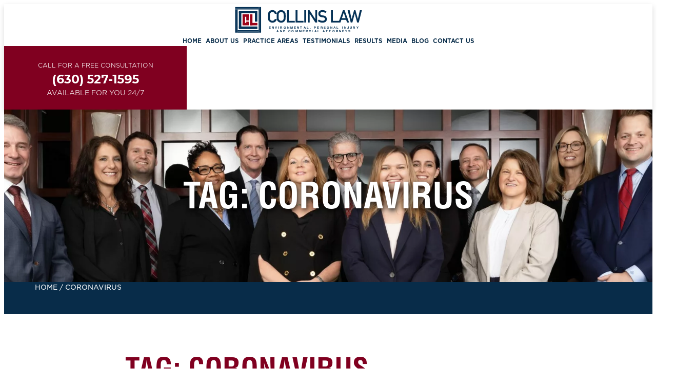

--- FILE ---
content_type: text/html; charset=UTF-8
request_url: https://www.collinslaw.com/blog/tag/coronavirus/
body_size: 36103
content:
<!DOCTYPE html>
<html lang="en-US" >
<head>
<meta charset="UTF-8">
<script>
var gform;gform||(document.addEventListener("gform_main_scripts_loaded",function(){gform.scriptsLoaded=!0}),document.addEventListener("gform/theme/scripts_loaded",function(){gform.themeScriptsLoaded=!0}),window.addEventListener("DOMContentLoaded",function(){gform.domLoaded=!0}),gform={domLoaded:!1,scriptsLoaded:!1,themeScriptsLoaded:!1,isFormEditor:()=>"function"==typeof InitializeEditor,callIfLoaded:function(o){return!(!gform.domLoaded||!gform.scriptsLoaded||!gform.themeScriptsLoaded&&!gform.isFormEditor()||(gform.isFormEditor()&&console.warn("The use of gform.initializeOnLoaded() is deprecated in the form editor context and will be removed in Gravity Forms 3.1."),o(),0))},initializeOnLoaded:function(o){gform.callIfLoaded(o)||(document.addEventListener("gform_main_scripts_loaded",()=>{gform.scriptsLoaded=!0,gform.callIfLoaded(o)}),document.addEventListener("gform/theme/scripts_loaded",()=>{gform.themeScriptsLoaded=!0,gform.callIfLoaded(o)}),window.addEventListener("DOMContentLoaded",()=>{gform.domLoaded=!0,gform.callIfLoaded(o)}))},hooks:{action:{},filter:{}},addAction:function(o,r,e,t){gform.addHook("action",o,r,e,t)},addFilter:function(o,r,e,t){gform.addHook("filter",o,r,e,t)},doAction:function(o){gform.doHook("action",o,arguments)},applyFilters:function(o){return gform.doHook("filter",o,arguments)},removeAction:function(o,r){gform.removeHook("action",o,r)},removeFilter:function(o,r,e){gform.removeHook("filter",o,r,e)},addHook:function(o,r,e,t,n){null==gform.hooks[o][r]&&(gform.hooks[o][r]=[]);var d=gform.hooks[o][r];null==n&&(n=r+"_"+d.length),gform.hooks[o][r].push({tag:n,callable:e,priority:t=null==t?10:t})},doHook:function(r,o,e){var t;if(e=Array.prototype.slice.call(e,1),null!=gform.hooks[r][o]&&((o=gform.hooks[r][o]).sort(function(o,r){return o.priority-r.priority}),o.forEach(function(o){"function"!=typeof(t=o.callable)&&(t=window[t]),"action"==r?t.apply(null,e):e[0]=t.apply(null,e)})),"filter"==r)return e[0]},removeHook:function(o,r,t,n){var e;null!=gform.hooks[o][r]&&(e=(e=gform.hooks[o][r]).filter(function(o,r,e){return!!(null!=n&&n!=o.tag||null!=t&&t!=o.priority)}),gform.hooks[o][r]=e)}});
</script>

<meta name="viewport" content="width=device-width, initial-scale=1.0">
<!-- WP_HEAD() START -->
<link rel="preload" as="style" href="https://fonts.googleapis.com/css?family=Montserrat:100,200,300,400,500,600,700,800,900" >
<link rel="stylesheet" href="https://fonts.googleapis.com/css?family=Montserrat:100,200,300,400,500,600,700,800,900">
<meta name='robots' content='noindex, follow' />

            <script data-no-defer="1" data-ezscrex="false" data-cfasync="false" data-pagespeed-no-defer data-cookieconsent="ignore">
                var ctPublicFunctions = {"_ajax_nonce":"ee0a2ff2e4","_rest_nonce":"bfbe920f1f","_ajax_url":"\/wp-admin\/admin-ajax.php","_rest_url":"https:\/\/www.collinslaw.com\/wp-json\/","data__cookies_type":"none","data__ajax_type":"admin_ajax","data__bot_detector_enabled":"1","data__frontend_data_log_enabled":1,"cookiePrefix":"","wprocket_detected":false,"host_url":"www.collinslaw.com","text__ee_click_to_select":"Click to select the whole data","text__ee_original_email":"The complete one is","text__ee_got_it":"Got it","text__ee_blocked":"Blocked","text__ee_cannot_connect":"Cannot connect","text__ee_cannot_decode":"Can not decode email. Unknown reason","text__ee_email_decoder":"CleanTalk email decoder","text__ee_wait_for_decoding":"The magic is on the way!","text__ee_decoding_process":"Please wait a few seconds while we decode the contact data."}
            </script>
        
            <script data-no-defer="1" data-ezscrex="false" data-cfasync="false" data-pagespeed-no-defer data-cookieconsent="ignore">
                var ctPublic = {"_ajax_nonce":"ee0a2ff2e4","settings__forms__check_internal":"0","settings__forms__check_external":"0","settings__forms__force_protection":0,"settings__forms__search_test":"1","settings__forms__wc_add_to_cart":"0","settings__data__bot_detector_enabled":"1","settings__sfw__anti_crawler":0,"blog_home":"https:\/\/www.collinslaw.com\/","pixel__setting":"3","pixel__enabled":true,"pixel__url":null,"data__email_check_before_post":"1","data__email_check_exist_post":0,"data__cookies_type":"none","data__key_is_ok":true,"data__visible_fields_required":true,"wl_brandname":"Anti-Spam by CleanTalk","wl_brandname_short":"CleanTalk","ct_checkjs_key":"9480563d9ef678749fae4bddbe7b8cd83a387cbcaffbc43f5d6cf980abc5cd95","emailEncoderPassKey":"59e45a62c16ed24a4f14d3b3274e48fd","bot_detector_forms_excluded":"W10=","advancedCacheExists":true,"varnishCacheExists":false,"wc_ajax_add_to_cart":false,"theRealPerson":{"phrases":{"trpHeading":"The Real Person Badge!","trpContent1":"The commenter acts as a real person and verified as not a bot.","trpContent2":" Anti-Spam by CleanTalk","trpContentLearnMore":"Learn more"},"trpContentLink":"https:\/\/cleantalk.org\/help\/the-real-person?utm_id=&amp;utm_term=&amp;utm_source=admin_side&amp;utm_medium=trp_badge&amp;utm_content=trp_badge_link_click&amp;utm_campaign=apbct_links","imgPersonUrl":"https:\/\/www.collinslaw.com\/wp-content\/plugins\/cleantalk-spam-protect\/css\/images\/real_user.svg","imgShieldUrl":"https:\/\/www.collinslaw.com\/wp-content\/plugins\/cleantalk-spam-protect\/css\/images\/shield.svg"}}
            </script>
        
	<!-- This site is optimized with the Yoast SEO plugin v26.7 - https://yoast.com/wordpress/plugins/seo/ -->
	<title>Coronavirus Archives - Collins Law Firm</title>
	<meta property="og:locale" content="en_US" />
	<meta property="og:type" content="article" />
	<meta property="og:title" content="Coronavirus Archives - Collins Law Firm" />
	<meta property="og:url" content="https://www.collinslaw.com/blog/tag/coronavirus/" />
	<meta property="og:site_name" content="Collins Law Firm" />
	<meta property="og:image" content="https://www.collinslaw.com/wp-content/uploads/2024/06/Collins_Law_Stacked_Logo_White-jpg.webp" />
	<meta property="og:image:width" content="1500" />
	<meta property="og:image:height" content="928" />
	<meta property="og:image:type" content="image/jpeg" />
	<meta name="twitter:card" content="summary_large_image" />
	<script type="application/ld+json" class="yoast-schema-graph">{"@context":"https://schema.org","@graph":[{"@type":"CollectionPage","@id":"https://www.collinslaw.com/blog/tag/coronavirus/","url":"https://www.collinslaw.com/blog/tag/coronavirus/","name":"Coronavirus Archives - Collins Law Firm","isPartOf":{"@id":"https://www.collinslaw.com/#website"},"primaryImageOfPage":{"@id":"https://www.collinslaw.com/blog/tag/coronavirus/#primaryimage"},"image":{"@id":"https://www.collinslaw.com/blog/tag/coronavirus/#primaryimage"},"thumbnailUrl":"https://www.collinslaw.com/wp-content/uploads/2024/06/COVID-19-nurse.png","breadcrumb":{"@id":"https://www.collinslaw.com/blog/tag/coronavirus/#breadcrumb"},"inLanguage":"en-US"},{"@type":"ImageObject","inLanguage":"en-US","@id":"https://www.collinslaw.com/blog/tag/coronavirus/#primaryimage","url":"https://www.collinslaw.com/wp-content/uploads/2024/06/COVID-19-nurse.png","contentUrl":"https://www.collinslaw.com/wp-content/uploads/2024/06/COVID-19-nurse.png","width":775,"height":568,"caption":"covid-19 outbreak"},{"@type":"BreadcrumbList","@id":"https://www.collinslaw.com/blog/tag/coronavirus/#breadcrumb","itemListElement":[{"@type":"ListItem","position":1,"name":"Home","item":"https://www.collinslaw.com/"},{"@type":"ListItem","position":2,"name":"Coronavirus"}]},{"@type":"WebSite","@id":"https://www.collinslaw.com/#website","url":"https://www.collinslaw.com/","name":"wordpress-660259-4601660.cloudwaysapps.com","description":"Naperville Personal Injury Lawyer","potentialAction":[{"@type":"SearchAction","target":{"@type":"EntryPoint","urlTemplate":"https://www.collinslaw.com/?s={search_term_string}"},"query-input":{"@type":"PropertyValueSpecification","valueRequired":true,"valueName":"search_term_string"}}],"inLanguage":"en-US"}]}</script>
	<!-- / Yoast SEO plugin. -->


<link rel='dns-prefetch' href='//fd.cleantalk.org' />
<link rel="alternate" type="application/rss+xml" title="Collins Law Firm &raquo; Feed" href="https://www.collinslaw.com/feed/" />
<link rel="alternate" type="application/rss+xml" title="Collins Law Firm &raquo; Comments Feed" href="https://www.collinslaw.com/comments/feed/" />
<link rel="alternate" type="application/rss+xml" title="Collins Law Firm &raquo; Coronavirus Tag Feed" href="https://www.collinslaw.com/blog/tag/coronavirus/feed/" />
<style id='wp-img-auto-sizes-contain-inline-css'>
img:is([sizes=auto i],[sizes^="auto," i]){contain-intrinsic-size:3000px 1500px}
/*# sourceURL=wp-img-auto-sizes-contain-inline-css */
</style>
<style id='cf-frontend-style-inline-css'>
@font-face {
	font-family: 'Gotham';
	font-weight: 400;
	src: url('https://www.collinslaw.com/wp-content/uploads/2024/05/GothamSSm-Light.otf') format('OpenType');
}
@font-face {
	font-family: 'Gotham';
	font-weight: 500;
	src: url('https://www.collinslaw.com/wp-content/uploads/2024/05/GothamSSm-Book.otf') format('OpenType');
}
@font-face {
	font-family: 'Gotham';
	font-weight: 700;
	src: url('https://www.collinslaw.com/wp-content/uploads/2024/06/GothamSSm-Bold.otf') format('OpenType');
}
@font-face {
	font-family: 'Helvetica Neue';
	font-weight: 700;
	src: url('https://www.collinslaw.com/wp-content/uploads/2024/05/Helvetica-Condensed-Bold.otf') format('OpenType');
}
/*# sourceURL=cf-frontend-style-inline-css */
</style>
<style id='wp-block-library-inline-css'>
:root{--wp-block-synced-color:#7a00df;--wp-block-synced-color--rgb:122,0,223;--wp-bound-block-color:var(--wp-block-synced-color);--wp-editor-canvas-background:#ddd;--wp-admin-theme-color:#007cba;--wp-admin-theme-color--rgb:0,124,186;--wp-admin-theme-color-darker-10:#006ba1;--wp-admin-theme-color-darker-10--rgb:0,107,160.5;--wp-admin-theme-color-darker-20:#005a87;--wp-admin-theme-color-darker-20--rgb:0,90,135;--wp-admin-border-width-focus:2px}@media (min-resolution:192dpi){:root{--wp-admin-border-width-focus:1.5px}}.wp-element-button{cursor:pointer}:root .has-very-light-gray-background-color{background-color:#eee}:root .has-very-dark-gray-background-color{background-color:#313131}:root .has-very-light-gray-color{color:#eee}:root .has-very-dark-gray-color{color:#313131}:root .has-vivid-green-cyan-to-vivid-cyan-blue-gradient-background{background:linear-gradient(135deg,#00d084,#0693e3)}:root .has-purple-crush-gradient-background{background:linear-gradient(135deg,#34e2e4,#4721fb 50%,#ab1dfe)}:root .has-hazy-dawn-gradient-background{background:linear-gradient(135deg,#faaca8,#dad0ec)}:root .has-subdued-olive-gradient-background{background:linear-gradient(135deg,#fafae1,#67a671)}:root .has-atomic-cream-gradient-background{background:linear-gradient(135deg,#fdd79a,#004a59)}:root .has-nightshade-gradient-background{background:linear-gradient(135deg,#330968,#31cdcf)}:root .has-midnight-gradient-background{background:linear-gradient(135deg,#020381,#2874fc)}:root{--wp--preset--font-size--normal:16px;--wp--preset--font-size--huge:42px}.has-regular-font-size{font-size:1em}.has-larger-font-size{font-size:2.625em}.has-normal-font-size{font-size:var(--wp--preset--font-size--normal)}.has-huge-font-size{font-size:var(--wp--preset--font-size--huge)}.has-text-align-center{text-align:center}.has-text-align-left{text-align:left}.has-text-align-right{text-align:right}.has-fit-text{white-space:nowrap!important}#end-resizable-editor-section{display:none}.aligncenter{clear:both}.items-justified-left{justify-content:flex-start}.items-justified-center{justify-content:center}.items-justified-right{justify-content:flex-end}.items-justified-space-between{justify-content:space-between}.screen-reader-text{border:0;clip-path:inset(50%);height:1px;margin:-1px;overflow:hidden;padding:0;position:absolute;width:1px;word-wrap:normal!important}.screen-reader-text:focus{background-color:#ddd;clip-path:none;color:#444;display:block;font-size:1em;height:auto;left:5px;line-height:normal;padding:15px 23px 14px;text-decoration:none;top:5px;width:auto;z-index:100000}html :where(.has-border-color){border-style:solid}html :where([style*=border-top-color]){border-top-style:solid}html :where([style*=border-right-color]){border-right-style:solid}html :where([style*=border-bottom-color]){border-bottom-style:solid}html :where([style*=border-left-color]){border-left-style:solid}html :where([style*=border-width]){border-style:solid}html :where([style*=border-top-width]){border-top-style:solid}html :where([style*=border-right-width]){border-right-style:solid}html :where([style*=border-bottom-width]){border-bottom-style:solid}html :where([style*=border-left-width]){border-left-style:solid}html :where(img[class*=wp-image-]){height:auto;max-width:100%}:where(figure){margin:0 0 1em}html :where(.is-position-sticky){--wp-admin--admin-bar--position-offset:var(--wp-admin--admin-bar--height,0px)}@media screen and (max-width:600px){html :where(.is-position-sticky){--wp-admin--admin-bar--position-offset:0px}}
/*# sourceURL=/wp-includes/css/dist/block-library/common.min.css */
</style>
<style id='classic-theme-styles-inline-css'>
/*! This file is auto-generated */
.wp-block-button__link{color:#fff;background-color:#32373c;border-radius:9999px;box-shadow:none;text-decoration:none;padding:calc(.667em + 2px) calc(1.333em + 2px);font-size:1.125em}.wp-block-file__button{background:#32373c;color:#fff;text-decoration:none}
/*# sourceURL=/wp-includes/css/classic-themes.min.css */
</style>
<style id='global-styles-inline-css'>
:root{--wp--preset--aspect-ratio--square: 1;--wp--preset--aspect-ratio--4-3: 4/3;--wp--preset--aspect-ratio--3-4: 3/4;--wp--preset--aspect-ratio--3-2: 3/2;--wp--preset--aspect-ratio--2-3: 2/3;--wp--preset--aspect-ratio--16-9: 16/9;--wp--preset--aspect-ratio--9-16: 9/16;--wp--preset--color--black: #000000;--wp--preset--color--cyan-bluish-gray: #abb8c3;--wp--preset--color--white: #ffffff;--wp--preset--color--pale-pink: #f78da7;--wp--preset--color--vivid-red: #cf2e2e;--wp--preset--color--luminous-vivid-orange: #ff6900;--wp--preset--color--luminous-vivid-amber: #fcb900;--wp--preset--color--light-green-cyan: #7bdcb5;--wp--preset--color--vivid-green-cyan: #00d084;--wp--preset--color--pale-cyan-blue: #8ed1fc;--wp--preset--color--vivid-cyan-blue: #0693e3;--wp--preset--color--vivid-purple: #9b51e0;--wp--preset--color--base: #f9f9f9;--wp--preset--color--base-2: #ffffff;--wp--preset--color--contrast: #111111;--wp--preset--color--contrast-2: #636363;--wp--preset--color--contrast-3: #A4A4A4;--wp--preset--color--accent: #cfcabe;--wp--preset--color--accent-2: #c2a990;--wp--preset--color--accent-3: #d8613c;--wp--preset--color--accent-4: #b1c5a4;--wp--preset--color--accent-5: #b5bdbc;--wp--preset--gradient--vivid-cyan-blue-to-vivid-purple: linear-gradient(135deg,rgb(6,147,227) 0%,rgb(155,81,224) 100%);--wp--preset--gradient--light-green-cyan-to-vivid-green-cyan: linear-gradient(135deg,rgb(122,220,180) 0%,rgb(0,208,130) 100%);--wp--preset--gradient--luminous-vivid-amber-to-luminous-vivid-orange: linear-gradient(135deg,rgb(252,185,0) 0%,rgb(255,105,0) 100%);--wp--preset--gradient--luminous-vivid-orange-to-vivid-red: linear-gradient(135deg,rgb(255,105,0) 0%,rgb(207,46,46) 100%);--wp--preset--gradient--very-light-gray-to-cyan-bluish-gray: linear-gradient(135deg,rgb(238,238,238) 0%,rgb(169,184,195) 100%);--wp--preset--gradient--cool-to-warm-spectrum: linear-gradient(135deg,rgb(74,234,220) 0%,rgb(151,120,209) 20%,rgb(207,42,186) 40%,rgb(238,44,130) 60%,rgb(251,105,98) 80%,rgb(254,248,76) 100%);--wp--preset--gradient--blush-light-purple: linear-gradient(135deg,rgb(255,206,236) 0%,rgb(152,150,240) 100%);--wp--preset--gradient--blush-bordeaux: linear-gradient(135deg,rgb(254,205,165) 0%,rgb(254,45,45) 50%,rgb(107,0,62) 100%);--wp--preset--gradient--luminous-dusk: linear-gradient(135deg,rgb(255,203,112) 0%,rgb(199,81,192) 50%,rgb(65,88,208) 100%);--wp--preset--gradient--pale-ocean: linear-gradient(135deg,rgb(255,245,203) 0%,rgb(182,227,212) 50%,rgb(51,167,181) 100%);--wp--preset--gradient--electric-grass: linear-gradient(135deg,rgb(202,248,128) 0%,rgb(113,206,126) 100%);--wp--preset--gradient--midnight: linear-gradient(135deg,rgb(2,3,129) 0%,rgb(40,116,252) 100%);--wp--preset--gradient--gradient-1: linear-gradient(to bottom, #cfcabe 0%, #F9F9F9 100%);--wp--preset--gradient--gradient-2: linear-gradient(to bottom, #C2A990 0%, #F9F9F9 100%);--wp--preset--gradient--gradient-3: linear-gradient(to bottom, #D8613C 0%, #F9F9F9 100%);--wp--preset--gradient--gradient-4: linear-gradient(to bottom, #B1C5A4 0%, #F9F9F9 100%);--wp--preset--gradient--gradient-5: linear-gradient(to bottom, #B5BDBC 0%, #F9F9F9 100%);--wp--preset--gradient--gradient-6: linear-gradient(to bottom, #A4A4A4 0%, #F9F9F9 100%);--wp--preset--gradient--gradient-7: linear-gradient(to bottom, #cfcabe 50%, #F9F9F9 50%);--wp--preset--gradient--gradient-8: linear-gradient(to bottom, #C2A990 50%, #F9F9F9 50%);--wp--preset--gradient--gradient-9: linear-gradient(to bottom, #D8613C 50%, #F9F9F9 50%);--wp--preset--gradient--gradient-10: linear-gradient(to bottom, #B1C5A4 50%, #F9F9F9 50%);--wp--preset--gradient--gradient-11: linear-gradient(to bottom, #B5BDBC 50%, #F9F9F9 50%);--wp--preset--gradient--gradient-12: linear-gradient(to bottom, #A4A4A4 50%, #F9F9F9 50%);--wp--preset--font-size--small: 0.9rem;--wp--preset--font-size--medium: 1.05rem;--wp--preset--font-size--large: clamp(1.39rem, 1.39rem + ((1vw - 0.2rem) * 0.767), 1.85rem);--wp--preset--font-size--x-large: clamp(1.85rem, 1.85rem + ((1vw - 0.2rem) * 1.083), 2.5rem);--wp--preset--font-size--xx-large: clamp(2.5rem, 2.5rem + ((1vw - 0.2rem) * 1.283), 3.27rem);--wp--preset--font-family--body: "Inter", sans-serif;--wp--preset--font-family--heading: Cardo;--wp--preset--font-family--system-sans-serif: -apple-system, BlinkMacSystemFont, avenir next, avenir, segoe ui, helvetica neue, helvetica, Cantarell, Ubuntu, roboto, noto, arial, sans-serif;--wp--preset--font-family--system-serif: Iowan Old Style, Apple Garamond, Baskerville, Times New Roman, Droid Serif, Times, Source Serif Pro, serif, Apple Color Emoji, Segoe UI Emoji, Segoe UI Symbol;--wp--preset--spacing--20: min(1.5rem, 2vw);--wp--preset--spacing--30: min(2.5rem, 3vw);--wp--preset--spacing--40: min(4rem, 5vw);--wp--preset--spacing--50: min(6.5rem, 8vw);--wp--preset--spacing--60: min(10.5rem, 13vw);--wp--preset--spacing--70: 3.38rem;--wp--preset--spacing--80: 5.06rem;--wp--preset--spacing--10: 1rem;--wp--preset--shadow--natural: 6px 6px 9px rgba(0, 0, 0, 0.2);--wp--preset--shadow--deep: 12px 12px 50px rgba(0, 0, 0, 0.4);--wp--preset--shadow--sharp: 6px 6px 0px rgba(0, 0, 0, 0.2);--wp--preset--shadow--outlined: 6px 6px 0px -3px rgb(255, 255, 255), 6px 6px rgb(0, 0, 0);--wp--preset--shadow--crisp: 6px 6px 0px rgb(0, 0, 0);}:root :where(.is-layout-flow) > :first-child{margin-block-start: 0;}:root :where(.is-layout-flow) > :last-child{margin-block-end: 0;}:root :where(.is-layout-flow) > *{margin-block-start: 1.2rem;margin-block-end: 0;}:root :where(.is-layout-constrained) > :first-child{margin-block-start: 0;}:root :where(.is-layout-constrained) > :last-child{margin-block-end: 0;}:root :where(.is-layout-constrained) > *{margin-block-start: 1.2rem;margin-block-end: 0;}:root :where(.is-layout-flex){gap: 1.2rem;}:root :where(.is-layout-grid){gap: 1.2rem;}body .is-layout-flex{display: flex;}.is-layout-flex{flex-wrap: wrap;align-items: center;}.is-layout-flex > :is(*, div){margin: 0;}body .is-layout-grid{display: grid;}.is-layout-grid > :is(*, div){margin: 0;}.has-black-color{color: var(--wp--preset--color--black) !important;}.has-cyan-bluish-gray-color{color: var(--wp--preset--color--cyan-bluish-gray) !important;}.has-white-color{color: var(--wp--preset--color--white) !important;}.has-pale-pink-color{color: var(--wp--preset--color--pale-pink) !important;}.has-vivid-red-color{color: var(--wp--preset--color--vivid-red) !important;}.has-luminous-vivid-orange-color{color: var(--wp--preset--color--luminous-vivid-orange) !important;}.has-luminous-vivid-amber-color{color: var(--wp--preset--color--luminous-vivid-amber) !important;}.has-light-green-cyan-color{color: var(--wp--preset--color--light-green-cyan) !important;}.has-vivid-green-cyan-color{color: var(--wp--preset--color--vivid-green-cyan) !important;}.has-pale-cyan-blue-color{color: var(--wp--preset--color--pale-cyan-blue) !important;}.has-vivid-cyan-blue-color{color: var(--wp--preset--color--vivid-cyan-blue) !important;}.has-vivid-purple-color{color: var(--wp--preset--color--vivid-purple) !important;}.has-black-background-color{background-color: var(--wp--preset--color--black) !important;}.has-cyan-bluish-gray-background-color{background-color: var(--wp--preset--color--cyan-bluish-gray) !important;}.has-white-background-color{background-color: var(--wp--preset--color--white) !important;}.has-pale-pink-background-color{background-color: var(--wp--preset--color--pale-pink) !important;}.has-vivid-red-background-color{background-color: var(--wp--preset--color--vivid-red) !important;}.has-luminous-vivid-orange-background-color{background-color: var(--wp--preset--color--luminous-vivid-orange) !important;}.has-luminous-vivid-amber-background-color{background-color: var(--wp--preset--color--luminous-vivid-amber) !important;}.has-light-green-cyan-background-color{background-color: var(--wp--preset--color--light-green-cyan) !important;}.has-vivid-green-cyan-background-color{background-color: var(--wp--preset--color--vivid-green-cyan) !important;}.has-pale-cyan-blue-background-color{background-color: var(--wp--preset--color--pale-cyan-blue) !important;}.has-vivid-cyan-blue-background-color{background-color: var(--wp--preset--color--vivid-cyan-blue) !important;}.has-vivid-purple-background-color{background-color: var(--wp--preset--color--vivid-purple) !important;}.has-black-border-color{border-color: var(--wp--preset--color--black) !important;}.has-cyan-bluish-gray-border-color{border-color: var(--wp--preset--color--cyan-bluish-gray) !important;}.has-white-border-color{border-color: var(--wp--preset--color--white) !important;}.has-pale-pink-border-color{border-color: var(--wp--preset--color--pale-pink) !important;}.has-vivid-red-border-color{border-color: var(--wp--preset--color--vivid-red) !important;}.has-luminous-vivid-orange-border-color{border-color: var(--wp--preset--color--luminous-vivid-orange) !important;}.has-luminous-vivid-amber-border-color{border-color: var(--wp--preset--color--luminous-vivid-amber) !important;}.has-light-green-cyan-border-color{border-color: var(--wp--preset--color--light-green-cyan) !important;}.has-vivid-green-cyan-border-color{border-color: var(--wp--preset--color--vivid-green-cyan) !important;}.has-pale-cyan-blue-border-color{border-color: var(--wp--preset--color--pale-cyan-blue) !important;}.has-vivid-cyan-blue-border-color{border-color: var(--wp--preset--color--vivid-cyan-blue) !important;}.has-vivid-purple-border-color{border-color: var(--wp--preset--color--vivid-purple) !important;}.has-vivid-cyan-blue-to-vivid-purple-gradient-background{background: var(--wp--preset--gradient--vivid-cyan-blue-to-vivid-purple) !important;}.has-light-green-cyan-to-vivid-green-cyan-gradient-background{background: var(--wp--preset--gradient--light-green-cyan-to-vivid-green-cyan) !important;}.has-luminous-vivid-amber-to-luminous-vivid-orange-gradient-background{background: var(--wp--preset--gradient--luminous-vivid-amber-to-luminous-vivid-orange) !important;}.has-luminous-vivid-orange-to-vivid-red-gradient-background{background: var(--wp--preset--gradient--luminous-vivid-orange-to-vivid-red) !important;}.has-very-light-gray-to-cyan-bluish-gray-gradient-background{background: var(--wp--preset--gradient--very-light-gray-to-cyan-bluish-gray) !important;}.has-cool-to-warm-spectrum-gradient-background{background: var(--wp--preset--gradient--cool-to-warm-spectrum) !important;}.has-blush-light-purple-gradient-background{background: var(--wp--preset--gradient--blush-light-purple) !important;}.has-blush-bordeaux-gradient-background{background: var(--wp--preset--gradient--blush-bordeaux) !important;}.has-luminous-dusk-gradient-background{background: var(--wp--preset--gradient--luminous-dusk) !important;}.has-pale-ocean-gradient-background{background: var(--wp--preset--gradient--pale-ocean) !important;}.has-electric-grass-gradient-background{background: var(--wp--preset--gradient--electric-grass) !important;}.has-midnight-gradient-background{background: var(--wp--preset--gradient--midnight) !important;}.has-small-font-size{font-size: var(--wp--preset--font-size--small) !important;}.has-medium-font-size{font-size: var(--wp--preset--font-size--medium) !important;}.has-large-font-size{font-size: var(--wp--preset--font-size--large) !important;}.has-x-large-font-size{font-size: var(--wp--preset--font-size--x-large) !important;}:where(.wp-site-blocks *:focus){outline-width:2px;outline-style:solid}
/*# sourceURL=global-styles-inline-css */
</style>
<link rel='stylesheet' id='cleantalk-public-css-css' href='https://www.collinslaw.com/wp-content/plugins/cleantalk-spam-protect/css/cleantalk-public.min.css?ver=6.70.1_1766425380' media='all' />
<link rel='stylesheet' id='cleantalk-email-decoder-css-css' href='https://www.collinslaw.com/wp-content/plugins/cleantalk-spam-protect/css/cleantalk-email-decoder.min.css?ver=6.70.1_1766425380' media='all' />
<link rel='stylesheet' id='cleantalk-trp-css-css' href='https://www.collinslaw.com/wp-content/plugins/cleantalk-spam-protect/css/cleantalk-trp.min.css?ver=6.70.1_1766425380' media='all' />
<link rel='stylesheet' id='clixsy-reviews-styles-css' href='https://www.collinslaw.com/wp-content/plugins/clixsy-google-reviews-main/assets/css/reviews.css?ver=1.0.2' media='all' />
<link rel='stylesheet' id='oxygen-css' href='https://www.collinslaw.com/wp-content/plugins/oxygen/component-framework/oxygen.css?ver=4.9.1' media='all' />
<script id="breeze-prefetch-js-extra">
var breeze_prefetch = {"local_url":"https://www.collinslaw.com","ignore_remote_prefetch":"1","ignore_list":["wp-admin","wp-login.php"]};
//# sourceURL=breeze-prefetch-js-extra
</script>
<script src="https://www.collinslaw.com/wp-content/plugins/breeze/assets/js/js-front-end/breeze-prefetch-links.min.js?ver=2.2.21" id="breeze-prefetch-js"></script>
<script src="https://www.collinslaw.com/wp-content/plugins/cleantalk-spam-protect/js/apbct-public-bundle.min.js?ver=6.70.1_1766425380" id="apbct-public-bundle.min-js-js"></script>
<script src="https://fd.cleantalk.org/ct-bot-detector-wrapper.js?ver=6.70.1" id="ct_bot_detector-js" defer data-wp-strategy="defer"></script>
<script src="https://www.collinslaw.com/wp-includes/js/jquery/jquery.min.js?ver=3.7.1" id="jquery-core-js"></script>
<link rel="https://api.w.org/" href="https://www.collinslaw.com/wp-json/" /><link rel="alternate" title="JSON" type="application/json" href="https://www.collinslaw.com/wp-json/wp/v2/tags/334" /><link rel="EditURI" type="application/rsd+xml" title="RSD" href="https://www.collinslaw.com/xmlrpc.php?rsd" />
<meta name="generator" content="WordPress 6.9" />
<!-- Google Tag Manager -->
<script>(function(w,d,s,l,i){w[l]=w[l]||[];w[l].push({'gtm.start':
new Date().getTime(),event:'gtm.js'});var f=d.getElementsByTagName(s)[0],
j=d.createElement(s),dl=l!='dataLayer'?'&l='+l:'';j.async=true;j.src=
'https://www.googletagmanager.com/gtm.js?id='+i+dl;f.parentNode.insertBefore(j,f);
})(window,document,'script','dataLayer','GTM-5CKL5VD9');</script>
<!-- End Google Tag Manager -->


<!-- Google tag (gtag.js) -->
<script async src="https://www.googletagmanager.com/gtag/js?id=G-WQ67YBTXSJ"></script>
<script>
  window.dataLayer = window.dataLayer || [];
  function gtag(){dataLayer.push(arguments);}
  gtag('js', new Date());

  gtag('config', 'G-WQ67YBTXSJ');
</script>

<!-- Google tag (gtag.js) -->
<script async src="https://www.googletagmanager.com/gtag/js?id=G-K56ZJ4G90R"></script>
<script>
  window.dataLayer = window.dataLayer || [];
  function gtag(){dataLayer.push(arguments);}
  gtag('js', new Date());

  gtag('config', 'G-K56ZJ4G90R');
</script>

<!-- Facebook Pixel Code -->
<script>!function(f,b,e,v,n,t,s) {if(f.fbq)return;n=f.fbq=function(){n.callMethod? n.callMethod.apply(n,arguments):n.queue.push(arguments)}; if(!f._fbq)f._fbq=n;n.push=n;n.loaded=!0;n.version='2.0'; n.queue=[];t=b.createElement(e);t.async=!0; t.src=v;s=b.getElementsByTagName(e)[0]; s.parentNode.insertBefore(t,s)}(window, document,'script', 'https://connect.facebook.net/en_US/fbevents.js'); fbq('init', '883294145355851'); fbq('track', 'PageView'); fbq('track', 'Contact');
</script>
<noscript><img alt="Facebook Pixel" height="1" width="1" style="display:none" src="https://www.facebook.com/tr?id=883294145355851&ev=PageView&noscript=1" /></noscript>
<!-- End Facebook Pixel Code --><!-- Stream WordPress user activity plugin v4.1.1 -->
<style class='wp-fonts-local'>
@font-face{font-family:Inter;font-style:normal;font-weight:300 900;font-display:fallback;src:url('https://www.collinslaw.com/wp-content/themes/oxygen-is-not-a-theme/assets/fonts/inter/Inter-VariableFont_slnt,wght.woff2') format('woff2');font-stretch:normal;}
@font-face{font-family:Cardo;font-style:normal;font-weight:400;font-display:fallback;src:url('https://www.collinslaw.com/wp-content/themes/oxygen-is-not-a-theme/assets/fonts/cardo/cardo_normal_400.woff2') format('woff2');}
@font-face{font-family:Cardo;font-style:italic;font-weight:400;font-display:fallback;src:url('https://www.collinslaw.com/wp-content/themes/oxygen-is-not-a-theme/assets/fonts/cardo/cardo_italic_400.woff2') format('woff2');}
@font-face{font-family:Cardo;font-style:normal;font-weight:700;font-display:fallback;src:url('https://www.collinslaw.com/wp-content/themes/oxygen-is-not-a-theme/assets/fonts/cardo/cardo_normal_700.woff2') format('woff2');}
</style>
<link rel="icon" href="https://www.collinslaw.com/wp-content/uploads/2024/06/cropped-Collins-Law-Site-Icon-jpg-32x32.webp" sizes="32x32" />
<link rel="icon" href="https://www.collinslaw.com/wp-content/uploads/2024/06/cropped-Collins-Law-Site-Icon-jpg-192x192.webp" sizes="192x192" />
<link rel="apple-touch-icon" href="https://www.collinslaw.com/wp-content/uploads/2024/06/cropped-Collins-Law-Site-Icon-jpg-180x180.webp" />
<meta name="msapplication-TileImage" content="https://www.collinslaw.com/wp-content/uploads/2024/06/cropped-Collins-Law-Site-Icon-jpg-270x270.webp" />
<link rel='stylesheet' id='oxygen-cache-99-css' href='//www.collinslaw.com/wp-content/uploads/oxygen/css/99.css?cache=1759507773&#038;ver=6.9' media='all' />
<link rel='stylesheet' id='oxygen-cache-623-css' href='//www.collinslaw.com/wp-content/uploads/oxygen/css/623.css?cache=1759507755&#038;ver=6.9' media='all' />
<link rel='stylesheet' id='oxygen-cache-621-css' href='//www.collinslaw.com/wp-content/uploads/oxygen/css/621.css?cache=1759507757&#038;ver=6.9' media='all' />
<link rel='stylesheet' id='oxygen-cache-622-css' href='//www.collinslaw.com/wp-content/uploads/oxygen/css/622.css?cache=1759507756&#038;ver=6.9' media='all' />
<link rel='stylesheet' id='oxygen-cache-107-css' href='//www.collinslaw.com/wp-content/uploads/oxygen/css/107.css?cache=1759507770&#038;ver=6.9' media='all' />
<link rel='stylesheet' id='oxygen-cache-12-css' href='//www.collinslaw.com/wp-content/uploads/oxygen/css/12.css?cache=1759507774&#038;ver=6.9' media='all' />
<link rel='stylesheet' id='oxygen-cache-2105-css' href='//www.collinslaw.com/wp-content/uploads/oxygen/css/2105.css?cache=1759507746&#038;ver=6.9' media='all' />
<link rel='stylesheet' id='oxygen-universal-styles-css' href='//www.collinslaw.com/wp-content/uploads/oxygen/css/universal.css?cache=1764181874&#038;ver=6.9' media='all' />
<!-- END OF WP_HEAD() -->
</head>
<body class="archive tag tag-coronavirus tag-334 wp-embed-responsive wp-theme-oxygen-is-not-a-theme  oxygen-body" >




						<header id="_header-2-12" class="oxy-header-wrapper oxy-sticky-header oxy-overlay-header oxy-header" ><div id="_header_row-3-12" class="oxy-header-row" ><div class="oxy-header-container"><div id="_header_left-4-12" class="oxy-header-left" ><a id="link-5-12" class="ct-link" href="/"   ><img  id="image-6-12" alt="Collins Law Logo" src="https://www.collinslaw.com/wp-content/uploads/2025/06/CL-Logo-Main.svg" class="ct-image" srcset="" sizes="(max-width: 1px) 100vw, 1px" /></a></div><div id="_header_center-7-12" class="oxy-header-center" ><div id="div_block-69-12" class="ct-div-block" >
		<div id="-pro-menu-8-12" class="oxy-pro-menu " ><div class="oxy-pro-menu-mobile-open-icon " data-off-canvas-alignment=""><svg id="-pro-menu-8-12-open-icon"><use xlink:href="#FontAwesomeicon-ellipsis-v"></use></svg>Menu</div>

                
        <div class="oxy-pro-menu-container  oxy-pro-menu-dropdown-links-visible-on-mobile oxy-pro-menu-dropdown-links-toggle oxy-pro-menu-show-dropdown" data-aos-duration="400" 

             data-oxy-pro-menu-dropdown-animation="fade"
             data-oxy-pro-menu-dropdown-animation-duration="0.4"
             data-entire-parent-toggles-dropdown="true"

             
                          data-oxy-pro-menu-dropdown-animation-duration="0.4"
             
                          data-oxy-pro-menu-dropdown-links-on-mobile="toggle">
             
            <div class="menu-primary-menu-container"><ul id="menu-primary-menu" class="oxy-pro-menu-list"><li id="menu-item-14" class="menu-item menu-item-type-post_type menu-item-object-page menu-item-home menu-item-14"><a href="https://www.collinslaw.com/">Home</a></li>
<li id="menu-item-222" class="menu-item menu-item-type-post_type menu-item-object-page menu-item-has-children menu-item-222"><a href="https://www.collinslaw.com/about-us/">About Us</a>
<ul class="sub-menu">
	<li id="menu-item-346" class="menu-item menu-item-type-post_type menu-item-object-page menu-item-has-children menu-item-346"><a href="https://www.collinslaw.com/attorneys/">Attorneys</a>
	<ul class="sub-menu">
		<li id="menu-item-4613" class="menu-item menu-item-type-post_type menu-item-object-page menu-item-4613"><a href="https://www.collinslaw.com/shawn-m-collins/">Shawn M. Collins</a></li>
		<li id="menu-item-4614" class="menu-item menu-item-type-post_type menu-item-object-page menu-item-4614"><a href="https://www.collinslaw.com/edward-john-manzke/">Edward John Manzke</a></li>
		<li id="menu-item-4615" class="menu-item menu-item-type-post_type menu-item-object-page menu-item-4615"><a href="https://www.collinslaw.com/robert-l-dawidiuk/">Robert L. Dawidiuk</a></li>
		<li id="menu-item-4616" class="menu-item menu-item-type-post_type menu-item-object-page menu-item-4616"><a href="https://www.collinslaw.com/john-d-risvold/">John D. Risvold</a></li>
		<li id="menu-item-4617" class="menu-item menu-item-type-post_type menu-item-object-page menu-item-4617"><a href="https://www.collinslaw.com/leonard-e-hudson/">Leonard E. Hudson</a></li>
		<li id="menu-item-4618" class="menu-item menu-item-type-post_type menu-item-object-page menu-item-4618"><a href="https://www.collinslaw.com/margaret-galka/">Margaret Galka</a></li>
		<li id="menu-item-4619" class="menu-item menu-item-type-post_type menu-item-object-page menu-item-4619"><a href="https://www.collinslaw.com/john-a-sopuch-iii/">John A. Sopuch III</a></li>
		<li id="menu-item-4620" class="menu-item menu-item-type-post_type menu-item-object-page menu-item-4620"><a href="https://www.collinslaw.com/norman-b-berger/">Norman B. Berger</a></li>
		<li id="menu-item-4621" class="menu-item menu-item-type-post_type menu-item-object-page menu-item-4621"><a href="https://www.collinslaw.com/christopher-gauthier/">Christopher Gauthier</a></li>
	</ul>
</li>
	<li id="menu-item-3149" class="menu-item menu-item-type-post_type menu-item-object-page menu-item-3149"><a href="https://www.collinslaw.com/giving-back-to-the-community/">Giving Back</a></li>
	<li id="menu-item-347" class="menu-item menu-item-type-post_type menu-item-object-page menu-item-347"><a href="https://www.collinslaw.com/support-staff/">Staff</a></li>
	<li id="menu-item-5144" class="menu-item menu-item-type-post_type menu-item-object-page menu-item-5144"><a href="https://www.collinslaw.com/areas-we-serve/">Areas We Serve</a></li>
</ul>
</li>
<li id="menu-item-16" class="menu-item menu-item-type-custom menu-item-object-custom menu-item-has-children menu-item-16"><a href="/practice-areas/">Practice Areas</a>
<ul class="sub-menu">
	<li id="menu-item-2070" class="menu-item menu-item-type-post_type menu-item-object-page menu-item-has-children menu-item-2070"><a href="https://www.collinslaw.com/illinois-environmental-law/">Environmental Law</a>
	<ul class="sub-menu">
		<li id="menu-item-3734" class="menu-item menu-item-type-post_type menu-item-object-page menu-item-3734"><a href="https://www.collinslaw.com/illinois-toxic-chemical-exposure-lawyer/">Toxic Chemical Exposure</a></li>
		<li id="menu-item-3735" class="menu-item menu-item-type-post_type menu-item-object-page menu-item-3735"><a href="https://www.collinslaw.com/illinois-environmental-law/vapor-intrusion/">Chemical Vapor Intrusion</a></li>
		<li id="menu-item-3736" class="menu-item menu-item-type-post_type menu-item-object-page menu-item-3736"><a href="https://www.collinslaw.com/illinois-roundup-cancer-lawyer/">Roundup Cancer Cases</a></li>
		<li id="menu-item-3737" class="menu-item menu-item-type-post_type menu-item-object-page menu-item-3737"><a href="https://www.collinslaw.com/illinois-environmental-law/ethylene-oxide-exposure/">Ethylene Oxide Exposure</a></li>
		<li id="menu-item-3733" class="menu-item menu-item-type-custom menu-item-object-custom menu-item-3733"><a href="/practice-areas/#environmental_law">View All</a></li>
	</ul>
</li>
	<li id="menu-item-4612" class="menu-item menu-item-type-custom menu-item-object-custom menu-item-has-children menu-item-4612"><a href="/">Personal Injuries</a>
	<ul class="sub-menu">
		<li id="menu-item-2067" class="menu-item menu-item-type-post_type menu-item-object-page menu-item-2067"><a href="https://www.collinslaw.com/illinois-car-accident-lawyer/">Car Accidents</a></li>
		<li id="menu-item-2072" class="menu-item menu-item-type-post_type menu-item-object-page menu-item-2072"><a href="https://www.collinslaw.com/illinois-medical-malpractice-lawyer/">Medical Malpractice</a></li>
		<li id="menu-item-2073" class="menu-item menu-item-type-post_type menu-item-object-page menu-item-2073"><a href="https://www.collinslaw.com/illinois-nursing-home-abuse-lawyer/">Nursing Home Abuse</a></li>
		<li id="menu-item-3152" class="menu-item menu-item-type-post_type menu-item-object-page menu-item-3152"><a href="https://www.collinslaw.com/illinois-truck-accident-lawyer/">Truck Accident</a></li>
		<li id="menu-item-3398" class="menu-item menu-item-type-post_type menu-item-object-page menu-item-3398"><a href="https://www.collinslaw.com/illinois-wrongful-death-lawyer/">Wrongful Death</a></li>
		<li id="menu-item-3732" class="menu-item menu-item-type-custom menu-item-object-custom menu-item-3732"><a href="/practice-areas/#personal_injury">View All</a></li>
	</ul>
</li>
	<li id="menu-item-2071" class="menu-item menu-item-type-post_type menu-item-object-page menu-item-has-children menu-item-2071"><a href="https://www.collinslaw.com/illinois-business-lawyer/">Business Law</a>
	<ul class="sub-menu">
		<li id="menu-item-3739" class="menu-item menu-item-type-post_type menu-item-object-page menu-item-3739"><a href="https://www.collinslaw.com/illinois-breach-of-contract-lawyer/">Breach of Contract</a></li>
		<li id="menu-item-3740" class="menu-item menu-item-type-post_type menu-item-object-page menu-item-3740"><a href="https://www.collinslaw.com/illinois-partnership-dispute-lawyer/">Partnership Disputes</a></li>
		<li id="menu-item-3741" class="menu-item menu-item-type-post_type menu-item-object-page menu-item-3741"><a href="https://www.collinslaw.com/illinois-banking-lawyer/">Finance and Banking</a></li>
		<li id="menu-item-3742" class="menu-item menu-item-type-post_type menu-item-object-page menu-item-3742"><a href="https://www.collinslaw.com/illinois-commercial-real-estate-lawyer/">Commercial Real Estate</a></li>
		<li id="menu-item-3743" class="menu-item menu-item-type-post_type menu-item-object-page menu-item-3743"><a href="https://www.collinslaw.com/illinois-business-litigation-lawyer/">Business Litigation</a></li>
		<li id="menu-item-3731" class="menu-item menu-item-type-custom menu-item-object-custom menu-item-3731"><a href="/practice-areas/#business_law">View All</a></li>
	</ul>
</li>
	<li id="menu-item-350" class="view-all-custom menu-item menu-item-type-post_type menu-item-object-page menu-item-350"><a href="https://www.collinslaw.com/practice-areas/">View All +</a></li>
</ul>
</li>
<li id="menu-item-601" class="menu-item menu-item-type-post_type menu-item-object-page menu-item-601"><a href="https://www.collinslaw.com/testimonials/">Testimonials</a></li>
<li id="menu-item-443" class="menu-item menu-item-type-post_type menu-item-object-page menu-item-443"><a href="https://www.collinslaw.com/case-results/">Results</a></li>
<li id="menu-item-19" class="menu-item menu-item-type-custom menu-item-object-custom menu-item-has-children menu-item-19"><a href="#">Media</a>
<ul class="sub-menu">
	<li id="menu-item-971" class="menu-item menu-item-type-post_type menu-item-object-page menu-item-971"><a href="https://www.collinslaw.com/media/">Firm Videos</a></li>
	<li id="menu-item-1019" class="menu-item menu-item-type-post_type menu-item-object-page menu-item-1019"><a href="https://www.collinslaw.com/publications/">Articles</a></li>
	<li id="menu-item-1165" class="menu-item menu-item-type-custom menu-item-object-custom menu-item-1165"><a href="/firm-news/">Firm News</a></li>
	<li id="menu-item-1404" class="menu-item menu-item-type-custom menu-item-object-custom menu-item-1404"><a href="/press-releases/">Press</a></li>
</ul>
</li>
<li id="menu-item-610" class="menu-item menu-item-type-post_type menu-item-object-page menu-item-has-children menu-item-610"><a href="https://www.collinslaw.com/blog/">Blog</a>
<ul class="sub-menu">
	<li id="menu-item-3403" class="menu-item menu-item-type-taxonomy menu-item-object-category menu-item-3403"><a href="https://www.collinslaw.com/blog/category/environmental-contamination/">Environmental Law</a></li>
	<li id="menu-item-3404" class="menu-item menu-item-type-taxonomy menu-item-object-category menu-item-3404"><a href="https://www.collinslaw.com/blog/category/personal-injury-blog/">Personal Injury</a></li>
</ul>
</li>
<li id="menu-item-606" class="menu-item menu-item-type-post_type menu-item-object-page menu-item-606"><a href="https://www.collinslaw.com/contact-us/">Contact Us</a></li>
</ul></div>
            <div class="oxy-pro-menu-mobile-close-icon"><svg id="svg--pro-menu-8-12"><use xlink:href="#FontAwesomeicon-close"></use></svg>close</div>

        </div>

        </div>

		<script type="text/javascript">
			jQuery('#-pro-menu-8-12 .oxy-pro-menu-show-dropdown .menu-item-has-children > a', 'body').each(function(){
                jQuery(this).append('<div class="oxy-pro-menu-dropdown-icon-click-area"><svg class="oxy-pro-menu-dropdown-icon"><use xlink:href="#FontAwesomeicon-chevron-down"></use></svg></div>');
            });
            jQuery('#-pro-menu-8-12 .oxy-pro-menu-show-dropdown .menu-item:not(.menu-item-has-children) > a', 'body').each(function(){
                jQuery(this).append('<div class="oxy-pro-menu-dropdown-icon-click-area"></div>');
            });			</script></div></div><div id="_header_right-9-12" class="oxy-header-right" >
		<div id="-burger-trigger-10-12" class="oxy-burger-trigger " ><button aria-label="Open menu" data-touch="click"  class="hamburger hamburger--slider " type="button"><span class="hamburger-box"><span class="hamburger-inner"></span></span></button></div>

		<a id="link-11-12" class="ct-link" href="tel:630-527-1595"   ><div id="text_block-12-12" class="ct-text-block" >CALL for A Free Consultation</div><div id="text_block-13-12" class="ct-text-block" >(630) 527-1595</div><div id="text_block-14-12" class="ct-text-block" >Available for you 24/7</div></a></div></div></div><div id="_header_row-15-12" class="oxy-header-row" ><div class="oxy-header-container"><div id="_header_left-16-12" class="oxy-header-left" ></div><div id="_header_center-17-12" class="oxy-header-center" ><div id="new_columns-18-12" class="ct-new-columns" ><a id="link-19-12" class="ct-link" href="tel:630-527-1595"   ><div id="div_block-20-12" class="ct-div-block" ><div id="fancy_icon-21-12" class="ct-fancy-icon" ><svg id="svg-fancy_icon-21-12"><use xlink:href="#FontAwesomeicon-phone"></use></svg></div><div id="div_block-22-12" class="ct-div-block" ><div id="text_block-23-12" class="ct-text-block" >CALL for A Free Consultation</div><div id="text_block-24-12" class="ct-text-block" >|</div><div id="text_block-25-12" class="ct-text-block" >You Don't Pay Until We Win</div></div></div></a><a id="link-26-12" class="ct-link" href="tel:630-527-1595"   ><div id="text_block-27-12" class="ct-text-block" >(630) 527-1595</div></a></div></div><div id="_header_right-28-12" class="oxy-header-right" >
		<div id="-slide-menu-29-12" class="oxy-slide-menu " ><nav class="oxy-slide-menu_inner"  data-currentopen="disable" data-duration="300" data-collapse="disable" data-start="hidden" data-icon="Lineariconsicon-chevron-down" data-trigger-selector="#-burger-trigger-10-12">  <ul id="menu-primary-menu-1" class="oxy-slide-menu_list"><li class="menu-item menu-item-type-post_type menu-item-object-page menu-item-home menu-item-14"><a href="https://www.collinslaw.com/">Home</a></li>
<li class="menu-item menu-item-type-post_type menu-item-object-page menu-item-has-children menu-item-222"><a href="https://www.collinslaw.com/about-us/">About Us</a>
<ul class="sub-menu">
	<li class="menu-item menu-item-type-post_type menu-item-object-page menu-item-has-children menu-item-346"><a href="https://www.collinslaw.com/attorneys/">Attorneys</a>
	<ul class="sub-menu">
		<li class="menu-item menu-item-type-post_type menu-item-object-page menu-item-4613"><a href="https://www.collinslaw.com/shawn-m-collins/">Shawn M. Collins</a></li>
		<li class="menu-item menu-item-type-post_type menu-item-object-page menu-item-4614"><a href="https://www.collinslaw.com/edward-john-manzke/">Edward John Manzke</a></li>
		<li class="menu-item menu-item-type-post_type menu-item-object-page menu-item-4615"><a href="https://www.collinslaw.com/robert-l-dawidiuk/">Robert L. Dawidiuk</a></li>
		<li class="menu-item menu-item-type-post_type menu-item-object-page menu-item-4616"><a href="https://www.collinslaw.com/john-d-risvold/">John D. Risvold</a></li>
		<li class="menu-item menu-item-type-post_type menu-item-object-page menu-item-4617"><a href="https://www.collinslaw.com/leonard-e-hudson/">Leonard E. Hudson</a></li>
		<li class="menu-item menu-item-type-post_type menu-item-object-page menu-item-4618"><a href="https://www.collinslaw.com/margaret-galka/">Margaret Galka</a></li>
		<li class="menu-item menu-item-type-post_type menu-item-object-page menu-item-4619"><a href="https://www.collinslaw.com/john-a-sopuch-iii/">John A. Sopuch III</a></li>
		<li class="menu-item menu-item-type-post_type menu-item-object-page menu-item-4620"><a href="https://www.collinslaw.com/norman-b-berger/">Norman B. Berger</a></li>
		<li class="menu-item menu-item-type-post_type menu-item-object-page menu-item-4621"><a href="https://www.collinslaw.com/christopher-gauthier/">Christopher Gauthier</a></li>
	</ul>
</li>
	<li class="menu-item menu-item-type-post_type menu-item-object-page menu-item-3149"><a href="https://www.collinslaw.com/giving-back-to-the-community/">Giving Back</a></li>
	<li class="menu-item menu-item-type-post_type menu-item-object-page menu-item-347"><a href="https://www.collinslaw.com/support-staff/">Staff</a></li>
	<li class="menu-item menu-item-type-post_type menu-item-object-page menu-item-5144"><a href="https://www.collinslaw.com/areas-we-serve/">Areas We Serve</a></li>
</ul>
</li>
<li class="menu-item menu-item-type-custom menu-item-object-custom menu-item-has-children menu-item-16"><a href="/practice-areas/">Practice Areas</a>
<ul class="sub-menu">
	<li class="menu-item menu-item-type-post_type menu-item-object-page menu-item-has-children menu-item-2070"><a href="https://www.collinslaw.com/illinois-environmental-law/">Environmental Law</a>
	<ul class="sub-menu">
		<li class="menu-item menu-item-type-post_type menu-item-object-page menu-item-3734"><a href="https://www.collinslaw.com/illinois-toxic-chemical-exposure-lawyer/">Toxic Chemical Exposure</a></li>
		<li class="menu-item menu-item-type-post_type menu-item-object-page menu-item-3735"><a href="https://www.collinslaw.com/illinois-environmental-law/vapor-intrusion/">Chemical Vapor Intrusion</a></li>
		<li class="menu-item menu-item-type-post_type menu-item-object-page menu-item-3736"><a href="https://www.collinslaw.com/illinois-roundup-cancer-lawyer/">Roundup Cancer Cases</a></li>
		<li class="menu-item menu-item-type-post_type menu-item-object-page menu-item-3737"><a href="https://www.collinslaw.com/illinois-environmental-law/ethylene-oxide-exposure/">Ethylene Oxide Exposure</a></li>
		<li class="menu-item menu-item-type-custom menu-item-object-custom menu-item-3733"><a href="/practice-areas/#environmental_law">View All</a></li>
	</ul>
</li>
	<li class="menu-item menu-item-type-custom menu-item-object-custom menu-item-has-children menu-item-4612"><a href="/">Personal Injuries</a>
	<ul class="sub-menu">
		<li class="menu-item menu-item-type-post_type menu-item-object-page menu-item-2067"><a href="https://www.collinslaw.com/illinois-car-accident-lawyer/">Car Accidents</a></li>
		<li class="menu-item menu-item-type-post_type menu-item-object-page menu-item-2072"><a href="https://www.collinslaw.com/illinois-medical-malpractice-lawyer/">Medical Malpractice</a></li>
		<li class="menu-item menu-item-type-post_type menu-item-object-page menu-item-2073"><a href="https://www.collinslaw.com/illinois-nursing-home-abuse-lawyer/">Nursing Home Abuse</a></li>
		<li class="menu-item menu-item-type-post_type menu-item-object-page menu-item-3152"><a href="https://www.collinslaw.com/illinois-truck-accident-lawyer/">Truck Accident</a></li>
		<li class="menu-item menu-item-type-post_type menu-item-object-page menu-item-3398"><a href="https://www.collinslaw.com/illinois-wrongful-death-lawyer/">Wrongful Death</a></li>
		<li class="menu-item menu-item-type-custom menu-item-object-custom menu-item-3732"><a href="/practice-areas/#personal_injury">View All</a></li>
	</ul>
</li>
	<li class="menu-item menu-item-type-post_type menu-item-object-page menu-item-has-children menu-item-2071"><a href="https://www.collinslaw.com/illinois-business-lawyer/">Business Law</a>
	<ul class="sub-menu">
		<li class="menu-item menu-item-type-post_type menu-item-object-page menu-item-3739"><a href="https://www.collinslaw.com/illinois-breach-of-contract-lawyer/">Breach of Contract</a></li>
		<li class="menu-item menu-item-type-post_type menu-item-object-page menu-item-3740"><a href="https://www.collinslaw.com/illinois-partnership-dispute-lawyer/">Partnership Disputes</a></li>
		<li class="menu-item menu-item-type-post_type menu-item-object-page menu-item-3741"><a href="https://www.collinslaw.com/illinois-banking-lawyer/">Finance and Banking</a></li>
		<li class="menu-item menu-item-type-post_type menu-item-object-page menu-item-3742"><a href="https://www.collinslaw.com/illinois-commercial-real-estate-lawyer/">Commercial Real Estate</a></li>
		<li class="menu-item menu-item-type-post_type menu-item-object-page menu-item-3743"><a href="https://www.collinslaw.com/illinois-business-litigation-lawyer/">Business Litigation</a></li>
		<li class="menu-item menu-item-type-custom menu-item-object-custom menu-item-3731"><a href="/practice-areas/#business_law">View All</a></li>
	</ul>
</li>
	<li class="view-all-custom menu-item menu-item-type-post_type menu-item-object-page menu-item-350"><a href="https://www.collinslaw.com/practice-areas/">View All +</a></li>
</ul>
</li>
<li class="menu-item menu-item-type-post_type menu-item-object-page menu-item-601"><a href="https://www.collinslaw.com/testimonials/">Testimonials</a></li>
<li class="menu-item menu-item-type-post_type menu-item-object-page menu-item-443"><a href="https://www.collinslaw.com/case-results/">Results</a></li>
<li class="menu-item menu-item-type-custom menu-item-object-custom menu-item-has-children menu-item-19"><a href="#">Media</a>
<ul class="sub-menu">
	<li class="menu-item menu-item-type-post_type menu-item-object-page menu-item-971"><a href="https://www.collinslaw.com/media/">Firm Videos</a></li>
	<li class="menu-item menu-item-type-post_type menu-item-object-page menu-item-1019"><a href="https://www.collinslaw.com/publications/">Articles</a></li>
	<li class="menu-item menu-item-type-custom menu-item-object-custom menu-item-1165"><a href="/firm-news/">Firm News</a></li>
	<li class="menu-item menu-item-type-custom menu-item-object-custom menu-item-1404"><a href="/press-releases/">Press</a></li>
</ul>
</li>
<li class="menu-item menu-item-type-post_type menu-item-object-page menu-item-has-children menu-item-610"><a href="https://www.collinslaw.com/blog/">Blog</a>
<ul class="sub-menu">
	<li class="menu-item menu-item-type-taxonomy menu-item-object-category menu-item-3403"><a href="https://www.collinslaw.com/blog/category/environmental-contamination/">Environmental Law</a></li>
	<li class="menu-item menu-item-type-taxonomy menu-item-object-category menu-item-3404"><a href="https://www.collinslaw.com/blog/category/personal-injury-blog/">Personal Injury</a></li>
</ul>
</li>
<li class="menu-item menu-item-type-post_type menu-item-object-page menu-item-606"><a href="https://www.collinslaw.com/contact-us/">Contact Us</a></li>
</ul></nav></div>

		</div></div></div></header>
				<script type="text/javascript">
			jQuery(document).ready(function() {
				var selector = "#_header-2-12",
					scrollval = parseInt("300");
				if (!scrollval || scrollval < 1) {
											jQuery("body").css("margin-top", jQuery(selector).outerHeight());
						jQuery(selector).addClass("oxy-sticky-header-active");
									}
				else {
					var scrollTopOld = 0;
					jQuery(window).scroll(function() {
						if (!jQuery('body').hasClass('oxy-nav-menu-prevent-overflow')) {
							if (jQuery(this).scrollTop() > scrollval 
																) {
								if (
																		!jQuery(selector).hasClass("oxy-sticky-header-active")) {
									if (jQuery(selector).css('position')!='absolute') {
										jQuery("body").css("margin-top", jQuery(selector).outerHeight());
									}
									jQuery(selector)
										.addClass("oxy-sticky-header-active")
																			.addClass("oxy-sticky-header-fade-in");
																	}
							}
							else {
								jQuery(selector)
									.removeClass("oxy-sticky-header-fade-in")
									.removeClass("oxy-sticky-header-active");
								if (jQuery(selector).css('position')!='absolute') {
									jQuery("body").css("margin-top", "");
								}
							}
							scrollTopOld = jQuery(this).scrollTop();
						}
					})
				}
			});
		</script><section id="section-23-2105" class=" ct-section" ><div class="ct-section-inner-wrap"><div id="div_block-24-2105" class="ct-div-block" ></div><div id="div_block-25-2105" class="ct-div-block" ><h1 id="headline-5-2105" class="ct-headline inner-page-banner-heading"><span id="span-6-2105" class="ct-span" >Tag: <span>Coronavirus</span></span></h1></div></div></section><section id="section-11-104" class=" ct-section " ><div class="ct-section-inner-wrap"><div id="div_block-12-104" class="ct-div-block " ><div id="code_block-13-104" class="ct-code-block " ><div class="site-breadcrumb">
<div id="breadcrumbs-leon"><span><span><a href="https://www.collinslaw.com/">Home</a></span> / <span class="breadcrumb_last" aria-current="page">Coronavirus</span></span></div></div>
<style>
</style></div></div></div></section><section id="section-9-2105" class=" ct-section" ><div class="ct-section-inner-wrap"><div id="new_columns-10-2105" class="ct-new-columns" ><div id="div_block-11-2105" class="ct-div-block inner-page-typography" ><div id="text_block-12-2105" class="ct-text-block" ><span id="span-20-2105" class="ct-span" >Tag: <span>Coronavirus</span></span></div><div id="div_block-13-2105" class="ct-div-block" >
		<div id="-social-share-buttons-14-2105" class="oxy-social-share-buttons  " > <a class="oxy-share-button twitter" target="_blank" aria-label="X" href="https://twitter.com/share?text=Symphony+of+Joliet%E2%80%99s+COVID-19+Outbreak+is+the+Worst+in+Will+County&url=%23" rel="noopener noreferrer nofollow">
                        <span class="oxy-share-icon"><svg id="twitter-social-share-buttons-14-2105-share-icon"><use xlink:href="#FontAwesomeicon-x-twitter"></use></svg></span> 
                        </a>  <a class="oxy-share-button facebook" target="_blank" aria-label="Facebook" href="https://www.facebook.com/sharer/sharer.php?u=%23" rel="noopener noreferrer nofollow">
                            <span class="oxy-share-icon"><svg id="facebook-social-share-buttons-14-2105-share-icon"><use xlink:href="#FontAwesomeicon-facebook"></use></svg></span>             
                    </a>  <a class="oxy-share-button linkedin" target="_blank" aria-label="Linkedin" href="https://www.linkedin.com/shareArticle?mini=true&url=%23&title=Symphony of Joliet’s COVID-19 Outbreak is the Worst in Will County&summary=Check out this post -&source=Collins Law Firm" rel="noopener noreferrer nofollow">
                            <span class="oxy-share-icon"><svg id="linkedin-social-share-buttons-14-2105-share-icon"><use xlink:href="#FontAwesomeicon-linkedin"></use></svg></span>
                                 </a> <div class="oxy-social-share-buttons_data" data-hide-print="Disable" data-behaviour="tab"></div></div>

		</div>        
                <div id="_posts_grid-15-2105" class='oxy-easy-posts oxy-posts-grid' >
                                    <div class='oxy-posts'>
                     <div class="ct-div-block blog-con">
    <div class="ct-div-block blog-img-title-con">
        <div class="ct-div-block blog-img-con">

          				  <img alt="" src="https://www.collinslaw.com/wp-content/uploads/2024/06/COVID-19-nurse.png" class="ct-image blog-img" srcset="" sizes="(max-width: 700px) 100vw, 700px">
				        </div>
        <div class="ct-div-block blog-title-con">
            <a class="ct-text-block blog-title" href="https://www.collinslaw.com/blog/symphony-of-joliets-covid-19-outbreak-is-the-worst-in-will-county/" target="_self">Symphony of Joliet’s COVID-19 Outbreak is the Worst in Will County</a>
            <div class="ct-text-block blog-meta">June 9, 2020 | keith@clixsy.com</div>
            <div class="ct-div-block share-con">
                <div class="ct-text-block blog-share-text">Share</div>
                                 <div id="-social-share-buttons-64-608" class="oxy-social-share-buttons ">
                    <a class="oxy-share-button twitter" target="_blank" aria-label="X" href="https://twitter.com/share?text=Symphony+of+Joliet%E2%80%99s+COVID-19+Outbreak+is+the+Worst+in+Will+County&amp;url=https%3A%2F%2Fwww.collinslaw.com%2Fblog%2Fsymphony-of-joliets-covid-19-outbreak-is-the-worst-in-will-county%2F" rel="noopener noreferrer nofollow">
                        <span class="oxy-share-icon"><svg id="twitter-social-share-buttons-64-608-share-icon"><use xlink:href="#FontAwesomeicon-x-twitter"></use></svg></span> 
                    </a>  
                    <a class="oxy-share-button facebook" target="_blank" aria-label="Facebook" href="https://www.facebook.com/sharer/sharer.php?u=https%3A%2F%2Fwww.collinslaw.com%2Fblog%2Fsymphony-of-joliets-covid-19-outbreak-is-the-worst-in-will-county%2F" rel="noopener noreferrer nofollow">
                        <span class="oxy-share-icon"><svg id="facebook-social-share-buttons-64-608-share-icon"><use xlink:href="#FontAwesomeicon-facebook"></use></svg></span>             
                    </a>  
                    <a class="oxy-share-button linkedin" target="_blank" aria-label="Linkedin" href="https://www.linkedin.com/shareArticle?mini=true&amp;url=https%3A%2F%2Fwww.collinslaw.com%2Fblog%2Fsymphony-of-joliets-covid-19-outbreak-is-the-worst-in-will-county%2F&amp;title=Symphony+of+Joliet%E2%80%99s+COVID-19+Outbreak+is+the+Worst+in+Will+County&amp;summary=Symphony+of+Joliet+is+one+of+several+nursing+homes+across+Illinois+that+are+facing+shocking+outbreaks+of+COVID-19.+As+of+June+5th%2C+2020%2C+the+facility+has+had+132+confirmed+cases+of+COVID-19+and+25+deaths%2C+according+to+the+Illinois+Department+of+Public+Health.+To+understand+that+in+context%2C+Symphony+of+Joliet+only+has+214+beds+%5B%26hellip%3B%5D&amp;source=https://www.collinslaw.com" rel="noopener noreferrer nofollow">
                        <span class="oxy-share-icon"><svg id="linkedin-social-share-buttons-64-608-share-icon"><use xlink:href="#FontAwesomeicon-linkedin"></use></svg></span>
                    </a> 
                    <div class="oxy-social-share-buttons_data" data-hide-print="Disable" data-behaviour="tab"></div>
                </div>
            </div>
        </div>
    </div>
    <div class="ct-div-block blog-desc-con">
        <div class="ct-text-block blog-desc">
            Symphony of Joliet is one of several nursing homes across Illinois that are facing shocking outbreaks of COVID-19. As of June 5th, 2020, the facility has had 132 confirmed cases of COVID-19 and 25 deaths, according to the Illinois Department of Public Health. To understand that in context, Symphony ...        </div>
        <a class="ct-link-text blog-button" href="https://www.collinslaw.com/blog/symphony-of-joliets-covid-19-outbreak-is-the-worst-in-will-county/" target="_self">Continue Reading &gt;</a>
        <div class="ct-div-block blog-taxo-con">
            <div class="ct-text-block blog-category">Posted in: <a href="https://www.collinslaw.com/blog/category/coranavirus/" rel="category tag">Coranavirus</a>, <a href="https://www.collinslaw.com/blog/category/personal-injury-blog/nursing-homes/" rel="category tag">Nursing Homes</a>, <a href="https://www.collinslaw.com/blog/category/personal-injury-blog/wrongful-death/" rel="category tag">Wrongful Death</a></div>
            <div class="ct-text-block blog-tags">Tagged: <u><a href="https://www.collinslaw.com/blog/tag/coronavirus/" style="color:#000000;">Coronavirus</a></u>, <u><a href="https://www.collinslaw.com/blog/tag/covid-19/" style="color:#000000;">COVID-19</a></u>, <u><a href="https://www.collinslaw.com/blog/tag/nursing-home/" style="color:#000000;">nursing home</a></u>, <u><a href="https://www.collinslaw.com/blog/tag/nursing-home-infections/" style="color:#000000;">nursing home infections</a></u>, <u><a href="https://www.collinslaw.com/blog/tag/nursing-home-negligence/" style="color:#000000;">nursing home negligence</a></u>, <u><a href="https://www.collinslaw.com/blog/tag/nursing-homes/" style="color:#000000;">Nursing homes</a></u> and <u><a href="https://www.collinslaw.com/blog/tag/symphony-of-joliet/" style="color:#000000;">Symphony of Joliet</a></u></div>
        </div>
    </div>
</div>
 <div class="ct-div-block blog-con">
    <div class="ct-div-block blog-img-title-con">
        <div class="ct-div-block blog-img-con">

          				  <img alt="" src="https://www.collinslaw.com/wp-content/uploads/2024/06/elderly-hands-CeZypKDceQc-unsplash-1024x934-1-jpg.webp" class="ct-image blog-img" srcset="" sizes="(max-width: 700px) 100vw, 700px">
				        </div>
        <div class="ct-div-block blog-title-con">
            <a class="ct-text-block blog-title" href="https://www.collinslaw.com/blog/meadowbrook-manor-in-bolingbrook-covid-19-outbreak-one-of-illinois-worst/" target="_self">Meadowbrook Manor in Bolingbrook: COVID-19 Outbreak One of Illinois’ Worst</a>
            <div class="ct-text-block blog-meta">June 5, 2020 | keith@clixsy.com</div>
            <div class="ct-div-block share-con">
                <div class="ct-text-block blog-share-text">Share</div>
                                 <div id="-social-share-buttons-64-608" class="oxy-social-share-buttons ">
                    <a class="oxy-share-button twitter" target="_blank" aria-label="X" href="https://twitter.com/share?text=Meadowbrook+Manor+in+Bolingbrook%3A+COVID-19+Outbreak+One+of+Illinois%E2%80%99+Worst&amp;url=https%3A%2F%2Fwww.collinslaw.com%2Fblog%2Fmeadowbrook-manor-in-bolingbrook-covid-19-outbreak-one-of-illinois-worst%2F" rel="noopener noreferrer nofollow">
                        <span class="oxy-share-icon"><svg id="twitter-social-share-buttons-64-608-share-icon"><use xlink:href="#FontAwesomeicon-x-twitter"></use></svg></span> 
                    </a>  
                    <a class="oxy-share-button facebook" target="_blank" aria-label="Facebook" href="https://www.facebook.com/sharer/sharer.php?u=https%3A%2F%2Fwww.collinslaw.com%2Fblog%2Fmeadowbrook-manor-in-bolingbrook-covid-19-outbreak-one-of-illinois-worst%2F" rel="noopener noreferrer nofollow">
                        <span class="oxy-share-icon"><svg id="facebook-social-share-buttons-64-608-share-icon"><use xlink:href="#FontAwesomeicon-facebook"></use></svg></span>             
                    </a>  
                    <a class="oxy-share-button linkedin" target="_blank" aria-label="Linkedin" href="https://www.linkedin.com/shareArticle?mini=true&amp;url=https%3A%2F%2Fwww.collinslaw.com%2Fblog%2Fmeadowbrook-manor-in-bolingbrook-covid-19-outbreak-one-of-illinois-worst%2F&amp;title=Meadowbrook+Manor+in+Bolingbrook%3A+COVID-19+Outbreak+One+of+Illinois%E2%80%99+Worst&amp;summary=Meadowbrook+Manor%E2%80%93a+large+nursing+home+in+Bolingbrook+with+298+beds%E2%80%93+is+one+of+the+nursing+homes+facing+the+worst+COVID-19+outbreaks+in+Illinois.+As+of+May+29%2C+2020%2C+the+facility+had+reported+188+confirmed+cases+of+COVID-19+among+residents+and+40+deaths%E2%80%93the+highest+reported+death+toll+at+any+nursing+home+in+the+state.+Considering+that+%5B%26hellip%3B%5D&amp;source=https://www.collinslaw.com" rel="noopener noreferrer nofollow">
                        <span class="oxy-share-icon"><svg id="linkedin-social-share-buttons-64-608-share-icon"><use xlink:href="#FontAwesomeicon-linkedin"></use></svg></span>
                    </a> 
                    <div class="oxy-social-share-buttons_data" data-hide-print="Disable" data-behaviour="tab"></div>
                </div>
            </div>
        </div>
    </div>
    <div class="ct-div-block blog-desc-con">
        <div class="ct-text-block blog-desc">
            Meadowbrook Manor–a large nursing home in Bolingbrook with 298 beds– is one of the nursing homes facing the worst COVID-19 outbreaks in Illinois. As of May 29, 2020, the facility had reported 188 confirmed cases of COVID-19 among residents and 40 deaths–the highest reported death toll at any n...        </div>
        <a class="ct-link-text blog-button" href="https://www.collinslaw.com/blog/meadowbrook-manor-in-bolingbrook-covid-19-outbreak-one-of-illinois-worst/" target="_self">Continue Reading &gt;</a>
        <div class="ct-div-block blog-taxo-con">
            <div class="ct-text-block blog-category">Posted in: <a href="https://www.collinslaw.com/blog/category/coranavirus/" rel="category tag">Coranavirus</a>, <a href="https://www.collinslaw.com/blog/category/personal-injury-blog/nursing-homes/" rel="category tag">Nursing Homes</a>, <a href="https://www.collinslaw.com/blog/category/personal-injury-blog/wrongful-death/" rel="category tag">Wrongful Death</a></div>
            <div class="ct-text-block blog-tags">Tagged: <u><a href="https://www.collinslaw.com/blog/tag/coronavirus/" style="color:#000000;">Coronavirus</a></u>, <u><a href="https://www.collinslaw.com/blog/tag/covid-19/" style="color:#000000;">COVID-19</a></u>, <u><a href="https://www.collinslaw.com/blog/tag/meadowbrook-manor-bolingbrook/" style="color:#000000;">Meadowbrook Manor Bolingbrook</a></u>, <u><a href="https://www.collinslaw.com/blog/tag/nursing-home/" style="color:#000000;">nursing home</a></u>, <u><a href="https://www.collinslaw.com/blog/tag/nursing-home-infections/" style="color:#000000;">nursing home infections</a></u>, <u><a href="https://www.collinslaw.com/blog/tag/nursing-home-neglect/" style="color:#000000;">nursing home neglect</a></u> and <u><a href="https://www.collinslaw.com/blog/tag/nursing-homes/" style="color:#000000;">Nursing homes</a></u></div>
        </div>
    </div>
</div>
 <div class="ct-div-block blog-con">
    <div class="ct-div-block blog-img-title-con">
        <div class="ct-div-block blog-img-con">

          				  <img alt="" src="https://www.collinslaw.com/wp-content/uploads/2024/06/nursing-home-patient.png" class="ct-image blog-img" srcset="" sizes="(max-width: 700px) 100vw, 700px">
				        </div>
        <div class="ct-div-block blog-title-con">
            <a class="ct-text-block blog-title" href="https://www.collinslaw.com/blog/alden-estates-facing-worse-covid-19-outbreak-than-other-naperville-nursing-homes-87-infections-and-22-deaths/" target="_self">Alden Estates Facing Worse COVID-19 Outbreak than Other Naperville Nursing Homes: 94 Infections and 21 deaths</a>
            <div class="ct-text-block blog-meta">June 2, 2020 | keith@clixsy.com</div>
            <div class="ct-div-block share-con">
                <div class="ct-text-block blog-share-text">Share</div>
                                 <div id="-social-share-buttons-64-608" class="oxy-social-share-buttons ">
                    <a class="oxy-share-button twitter" target="_blank" aria-label="X" href="https://twitter.com/share?text=Alden+Estates+Facing+Worse+COVID-19+Outbreak+than+Other+Naperville+Nursing+Homes%3A+94+Infections+and+21+deaths&amp;url=https%3A%2F%2Fwww.collinslaw.com%2Fblog%2Falden-estates-facing-worse-covid-19-outbreak-than-other-naperville-nursing-homes-87-infections-and-22-deaths%2F" rel="noopener noreferrer nofollow">
                        <span class="oxy-share-icon"><svg id="twitter-social-share-buttons-64-608-share-icon"><use xlink:href="#FontAwesomeicon-x-twitter"></use></svg></span> 
                    </a>  
                    <a class="oxy-share-button facebook" target="_blank" aria-label="Facebook" href="https://www.facebook.com/sharer/sharer.php?u=https%3A%2F%2Fwww.collinslaw.com%2Fblog%2Falden-estates-facing-worse-covid-19-outbreak-than-other-naperville-nursing-homes-87-infections-and-22-deaths%2F" rel="noopener noreferrer nofollow">
                        <span class="oxy-share-icon"><svg id="facebook-social-share-buttons-64-608-share-icon"><use xlink:href="#FontAwesomeicon-facebook"></use></svg></span>             
                    </a>  
                    <a class="oxy-share-button linkedin" target="_blank" aria-label="Linkedin" href="https://www.linkedin.com/shareArticle?mini=true&amp;url=https%3A%2F%2Fwww.collinslaw.com%2Fblog%2Falden-estates-facing-worse-covid-19-outbreak-than-other-naperville-nursing-homes-87-infections-and-22-deaths%2F&amp;title=Alden+Estates+Facing+Worse+COVID-19+Outbreak+than+Other+Naperville+Nursing+Homes%3A+94+Infections+and+21+deaths&amp;summary=As+coronavirus+cases+and+deaths+continue+to+rise+at+Illinois+nursing+homes%2C+Alden+Estates+has+emerged+as+the+nursing+home+facing+the+worst+COVID-19+outbreak+in+Naperville.+As+of+June+12%2C+2020%2C+the+facility+had+reported+94+confirmed+cases+of+COVID-19+among+residents+and+21+deaths.+Considering+that+the+number+of+residents+at+Alden+Estates+%5B%26hellip%3B%5D&amp;source=https://www.collinslaw.com" rel="noopener noreferrer nofollow">
                        <span class="oxy-share-icon"><svg id="linkedin-social-share-buttons-64-608-share-icon"><use xlink:href="#FontAwesomeicon-linkedin"></use></svg></span>
                    </a> 
                    <div class="oxy-social-share-buttons_data" data-hide-print="Disable" data-behaviour="tab"></div>
                </div>
            </div>
        </div>
    </div>
    <div class="ct-div-block blog-desc-con">
        <div class="ct-text-block blog-desc">
            As coronavirus cases and deaths continue to rise at Illinois nursing homes, Alden Estates has emerged as the nursing home facing the worst COVID-19 outbreak in Naperville. As of June 12, 2020, the facility had reported 94 confirmed cases of COVID-19 among residents and 21 deaths. Considering that th...        </div>
        <a class="ct-link-text blog-button" href="https://www.collinslaw.com/blog/alden-estates-facing-worse-covid-19-outbreak-than-other-naperville-nursing-homes-87-infections-and-22-deaths/" target="_self">Continue Reading &gt;</a>
        <div class="ct-div-block blog-taxo-con">
            <div class="ct-text-block blog-category">Posted in: <a href="https://www.collinslaw.com/blog/category/coranavirus/" rel="category tag">Coranavirus</a>, <a href="https://www.collinslaw.com/blog/category/personal-injury-blog/nursing-homes/" rel="category tag">Nursing Homes</a>, <a href="https://www.collinslaw.com/blog/category/personal-injury-blog/wrongful-death/" rel="category tag">Wrongful Death</a></div>
            <div class="ct-text-block blog-tags">Tagged: <u><a href="https://www.collinslaw.com/blog/tag/alden-estates-naperville/" style="color:#000000;">Alden Estates Naperville</a></u>, <u><a href="https://www.collinslaw.com/blog/tag/coronavirus/" style="color:#000000;">Coronavirus</a></u>, <u><a href="https://www.collinslaw.com/blog/tag/covid-19/" style="color:#000000;">COVID-19</a></u>, <u><a href="https://www.collinslaw.com/blog/tag/nursing-home/" style="color:#000000;">nursing home</a></u>, <u><a href="https://www.collinslaw.com/blog/tag/nursing-home-infections/" style="color:#000000;">nursing home infections</a></u>, <u><a href="https://www.collinslaw.com/blog/tag/nursing-home-negligence/" style="color:#000000;">nursing home negligence</a></u> and <u><a href="https://www.collinslaw.com/blog/tag/nursing-homes/" style="color:#000000;">Nursing homes</a></u></div>
        </div>
    </div>
</div>
 <div class="ct-div-block blog-con">
    <div class="ct-div-block blog-img-title-con">
        <div class="ct-div-block blog-img-con">

          				  <img alt="" src="https://www.collinslaw.com/wp-content/uploads/2024/06/speeding-toine-g-iRnUeA04kUY-unsplash-1024x589-1-jpg.webp" class="ct-image blog-img" srcset="" sizes="(max-width: 700px) 100vw, 700px">
				        </div>
        <div class="ct-div-block blog-title-con">
            <a class="ct-text-block blog-title" href="https://www.collinslaw.com/blog/speeding-during-covid-19-causes-fatal-car-crashes-to-rise/" target="_self">Speeding During COVID-19 Causes Fatal Car Crashes to Rise</a>
            <div class="ct-text-block blog-meta">May 29, 2020 | keith@clixsy.com</div>
            <div class="ct-div-block share-con">
                <div class="ct-text-block blog-share-text">Share</div>
                                 <div id="-social-share-buttons-64-608" class="oxy-social-share-buttons ">
                    <a class="oxy-share-button twitter" target="_blank" aria-label="X" href="https://twitter.com/share?text=Speeding+During+COVID-19+Causes+Fatal+Car+Crashes+to+Rise&amp;url=https%3A%2F%2Fwww.collinslaw.com%2Fblog%2Fspeeding-during-covid-19-causes-fatal-car-crashes-to-rise%2F" rel="noopener noreferrer nofollow">
                        <span class="oxy-share-icon"><svg id="twitter-social-share-buttons-64-608-share-icon"><use xlink:href="#FontAwesomeicon-x-twitter"></use></svg></span> 
                    </a>  
                    <a class="oxy-share-button facebook" target="_blank" aria-label="Facebook" href="https://www.facebook.com/sharer/sharer.php?u=https%3A%2F%2Fwww.collinslaw.com%2Fblog%2Fspeeding-during-covid-19-causes-fatal-car-crashes-to-rise%2F" rel="noopener noreferrer nofollow">
                        <span class="oxy-share-icon"><svg id="facebook-social-share-buttons-64-608-share-icon"><use xlink:href="#FontAwesomeicon-facebook"></use></svg></span>             
                    </a>  
                    <a class="oxy-share-button linkedin" target="_blank" aria-label="Linkedin" href="https://www.linkedin.com/shareArticle?mini=true&amp;url=https%3A%2F%2Fwww.collinslaw.com%2Fblog%2Fspeeding-during-covid-19-causes-fatal-car-crashes-to-rise%2F&amp;title=Speeding+During+COVID-19+Causes+Fatal+Car+Crashes+to+Rise&amp;summary=Illinois+is+moving+to+a+new+phase+in+an+effort+to+reopen+the+economy.+As+shelter-in-place+orders+are+lifted+and+more+cars+are+on+the+road%2C+however%2C+we+must+not+forget+to+do+our+part+to+prevent+car+accidents.+Unfortunately%2C+some+drivers+thought+that+having+fewer+cars+on+the+road+this+past+couple+of+months+%5B%26hellip%3B%5D&amp;source=https://www.collinslaw.com" rel="noopener noreferrer nofollow">
                        <span class="oxy-share-icon"><svg id="linkedin-social-share-buttons-64-608-share-icon"><use xlink:href="#FontAwesomeicon-linkedin"></use></svg></span>
                    </a> 
                    <div class="oxy-social-share-buttons_data" data-hide-print="Disable" data-behaviour="tab"></div>
                </div>
            </div>
        </div>
    </div>
    <div class="ct-div-block blog-desc-con">
        <div class="ct-text-block blog-desc">
            Illinois is moving to a new phase in an effort to reopen the economy. As shelter-in-place orders are lifted and more cars are on the road, however, we must not forget to do our part to prevent car accidents. Unfortunately, some drivers thought that having fewer cars on the road this past couple of m...        </div>
        <a class="ct-link-text blog-button" href="https://www.collinslaw.com/blog/speeding-during-covid-19-causes-fatal-car-crashes-to-rise/" target="_self">Continue Reading &gt;</a>
        <div class="ct-div-block blog-taxo-con">
            <div class="ct-text-block blog-category">Posted in: <a href="https://www.collinslaw.com/blog/category/personal-injury-blog/auto-accidents/" rel="category tag">Auto Accidents</a></div>
            <div class="ct-text-block blog-tags">Tagged: <u><a href="https://www.collinslaw.com/blog/tag/auto-accident/" style="color:#000000;">auto accident</a></u>, <u><a href="https://www.collinslaw.com/blog/tag/auto-accidents/" style="color:#000000;">Auto Accidents</a></u>, <u><a href="https://www.collinslaw.com/blog/tag/car-accident/" style="color:#000000;">car accident</a></u>, <u><a href="https://www.collinslaw.com/blog/tag/car-accidents/" style="color:#000000;">car accidents</a></u>, <u><a href="https://www.collinslaw.com/blog/tag/car-crash/" style="color:#000000;">car crash</a></u>, <u><a href="https://www.collinslaw.com/blog/tag/car-crashes/" style="color:#000000;">car crashes</a></u>, <u><a href="https://www.collinslaw.com/blog/tag/coronavirus/" style="color:#000000;">Coronavirus</a></u>, <u><a href="https://www.collinslaw.com/blog/tag/covid-19/" style="color:#000000;">COVID-19</a></u> and <u><a href="https://www.collinslaw.com/blog/tag/speeding/" style="color:#000000;">Speeding</a></u></div>
        </div>
    </div>
</div>
 <div class="ct-div-block blog-con">
    <div class="ct-div-block blog-img-title-con">
        <div class="ct-div-block blog-img-con">

          				  <img alt="" src="https://www.collinslaw.com/wp-content/uploads/2024/06/elien-dumon-zdvrozV4Lr8-unsplash-1-1024x683-1-jpg.webp" class="ct-image blog-img" srcset="" sizes="(max-width: 700px) 100vw, 700px">
				        </div>
        <div class="ct-div-block blog-title-con">
            <a class="ct-text-block blog-title" href="https://www.collinslaw.com/blog/serious-coronavirus-outbreak-at-villa-at-windsor-park/" target="_self">Serious Coronavirus Outbreak at Villa at Windsor Park</a>
            <div class="ct-text-block blog-meta">May 25, 2020 | keith@clixsy.com</div>
            <div class="ct-div-block share-con">
                <div class="ct-text-block blog-share-text">Share</div>
                                 <div id="-social-share-buttons-64-608" class="oxy-social-share-buttons ">
                    <a class="oxy-share-button twitter" target="_blank" aria-label="X" href="https://twitter.com/share?text=Serious+Coronavirus+Outbreak+at+Villa+at+Windsor+Park&amp;url=https%3A%2F%2Fwww.collinslaw.com%2Fblog%2Fserious-coronavirus-outbreak-at-villa-at-windsor-park%2F" rel="noopener noreferrer nofollow">
                        <span class="oxy-share-icon"><svg id="twitter-social-share-buttons-64-608-share-icon"><use xlink:href="#FontAwesomeicon-x-twitter"></use></svg></span> 
                    </a>  
                    <a class="oxy-share-button facebook" target="_blank" aria-label="Facebook" href="https://www.facebook.com/sharer/sharer.php?u=https%3A%2F%2Fwww.collinslaw.com%2Fblog%2Fserious-coronavirus-outbreak-at-villa-at-windsor-park%2F" rel="noopener noreferrer nofollow">
                        <span class="oxy-share-icon"><svg id="facebook-social-share-buttons-64-608-share-icon"><use xlink:href="#FontAwesomeicon-facebook"></use></svg></span>             
                    </a>  
                    <a class="oxy-share-button linkedin" target="_blank" aria-label="Linkedin" href="https://www.linkedin.com/shareArticle?mini=true&amp;url=https%3A%2F%2Fwww.collinslaw.com%2Fblog%2Fserious-coronavirus-outbreak-at-villa-at-windsor-park%2F&amp;title=Serious+Coronavirus+Outbreak+at+Villa+at+Windsor+Park&amp;summary=Villa+at+Windsor+Park+is+located+at+2649+E+75th+St+in+Chicago%2C+Illinois%2C+and+is+a+large%2C+for-profit+nursing+home.+They+have+240+certified+beds+and+participate+in+Medicare+and+Medicaid+programs.+As+of+May+24%2C+2020%2C+143+cases+of+COVID-19+have+been+reported+among+residents+and+staff+at+Villa+at+Windsor+Park%2C+and%2C+%5B%26hellip%3B%5D&amp;source=https://www.collinslaw.com" rel="noopener noreferrer nofollow">
                        <span class="oxy-share-icon"><svg id="linkedin-social-share-buttons-64-608-share-icon"><use xlink:href="#FontAwesomeicon-linkedin"></use></svg></span>
                    </a> 
                    <div class="oxy-social-share-buttons_data" data-hide-print="Disable" data-behaviour="tab"></div>
                </div>
            </div>
        </div>
    </div>
    <div class="ct-div-block blog-desc-con">
        <div class="ct-text-block blog-desc">
            Villa at Windsor Park is located at 2649 E 75th St in Chicago, Illinois, and is a large, for-profit nursing home. They have 240 certified beds and participate in Medicare and Medicaid programs. As of May 24, 2020, 143 cases of COVID-19 have been reported among residents and staff at Villa at Windsor...        </div>
        <a class="ct-link-text blog-button" href="https://www.collinslaw.com/blog/serious-coronavirus-outbreak-at-villa-at-windsor-park/" target="_self">Continue Reading &gt;</a>
        <div class="ct-div-block blog-taxo-con">
            <div class="ct-text-block blog-category">Posted in: <a href="https://www.collinslaw.com/blog/category/coranavirus/" rel="category tag">Coranavirus</a>, <a href="https://www.collinslaw.com/blog/category/personal-injury-blog/nursing-homes/" rel="category tag">Nursing Homes</a></div>
            <div class="ct-text-block blog-tags">Tagged: <u><a href="https://www.collinslaw.com/blog/tag/coronavirus/" style="color:#000000;">Coronavirus</a></u>, <u><a href="https://www.collinslaw.com/blog/tag/covid-19/" style="color:#000000;">COVID-19</a></u>, <u><a href="https://www.collinslaw.com/blog/tag/nursing-home/" style="color:#000000;">nursing home</a></u>, <u><a href="https://www.collinslaw.com/blog/tag/nursing-home-infections/" style="color:#000000;">nursing home infections</a></u>, <u><a href="https://www.collinslaw.com/blog/tag/nursing-home-negligence/" style="color:#000000;">nursing home negligence</a></u>, <u><a href="https://www.collinslaw.com/blog/tag/nursing-homes/" style="color:#000000;">Nursing homes</a></u> and <u><a href="https://www.collinslaw.com/blog/tag/villa-at-windsor-park/" style="color:#000000;">Villa at Windsor Park</a></u></div>
        </div>
    </div>
</div>
 <div class="ct-div-block blog-con">
    <div class="ct-div-block blog-img-title-con">
        <div class="ct-div-block blog-img-con">

          				  <img alt="" src="https://www.collinslaw.com/wp-content/uploads/2024/06/masks-4993310_1920-300x225-1-jpg.webp" class="ct-image blog-img" srcset="" sizes="(max-width: 700px) 100vw, 700px">
				        </div>
        <div class="ct-div-block blog-title-con">
            <a class="ct-text-block blog-title" href="https://www.collinslaw.com/blog/manorcare-of-hinsdale-covid-19-update-164-infections-and-27-deaths/" target="_self">Manorcare of Hinsdale COVID-19 Update: 164 Infections and 27 Deaths</a>
            <div class="ct-text-block blog-meta">May 24, 2020 | keith@clixsy.com</div>
            <div class="ct-div-block share-con">
                <div class="ct-text-block blog-share-text">Share</div>
                                 <div id="-social-share-buttons-64-608" class="oxy-social-share-buttons ">
                    <a class="oxy-share-button twitter" target="_blank" aria-label="X" href="https://twitter.com/share?text=Manorcare+of+Hinsdale+COVID-19+Update%3A+164+Infections+and+27+Deaths&amp;url=https%3A%2F%2Fwww.collinslaw.com%2Fblog%2Fmanorcare-of-hinsdale-covid-19-update-164-infections-and-27-deaths%2F" rel="noopener noreferrer nofollow">
                        <span class="oxy-share-icon"><svg id="twitter-social-share-buttons-64-608-share-icon"><use xlink:href="#FontAwesomeicon-x-twitter"></use></svg></span> 
                    </a>  
                    <a class="oxy-share-button facebook" target="_blank" aria-label="Facebook" href="https://www.facebook.com/sharer/sharer.php?u=https%3A%2F%2Fwww.collinslaw.com%2Fblog%2Fmanorcare-of-hinsdale-covid-19-update-164-infections-and-27-deaths%2F" rel="noopener noreferrer nofollow">
                        <span class="oxy-share-icon"><svg id="facebook-social-share-buttons-64-608-share-icon"><use xlink:href="#FontAwesomeicon-facebook"></use></svg></span>             
                    </a>  
                    <a class="oxy-share-button linkedin" target="_blank" aria-label="Linkedin" href="https://www.linkedin.com/shareArticle?mini=true&amp;url=https%3A%2F%2Fwww.collinslaw.com%2Fblog%2Fmanorcare-of-hinsdale-covid-19-update-164-infections-and-27-deaths%2F&amp;title=Manorcare+of+Hinsdale+COVID-19+Update%3A+164+Infections+and+27+Deaths&amp;summary=Located+in+Hinsdale%2C+Illinois%2C+Manorcare+of+Hinsdale+is+a+large+nursing+home+with+202+certified+beds.+They+are+a+non-profit+nursing+home+and+participate+in+both+Medicare+and+Medicaid+programs.+Manorcare+of+Hinsdale+is+facing+a+major+COVID-19+outbreak+like+other+nursing+homes+in+Illinois.+Between+residents+and+staff+there+have+been+164+COVID-19+infections+%5B%26hellip%3B%5D&amp;source=https://www.collinslaw.com" rel="noopener noreferrer nofollow">
                        <span class="oxy-share-icon"><svg id="linkedin-social-share-buttons-64-608-share-icon"><use xlink:href="#FontAwesomeicon-linkedin"></use></svg></span>
                    </a> 
                    <div class="oxy-social-share-buttons_data" data-hide-print="Disable" data-behaviour="tab"></div>
                </div>
            </div>
        </div>
    </div>
    <div class="ct-div-block blog-desc-con">
        <div class="ct-text-block blog-desc">
            Located in Hinsdale, Illinois, Manorcare of Hinsdale is a large nursing home with 202 certified beds. They are a non-profit nursing home and participate in both Medicare and Medicaid programs. Manorcare of Hinsdale is facing a major COVID-19 outbreak like other nursing homes in Illinois. Between res...        </div>
        <a class="ct-link-text blog-button" href="https://www.collinslaw.com/blog/manorcare-of-hinsdale-covid-19-update-164-infections-and-27-deaths/" target="_self">Continue Reading &gt;</a>
        <div class="ct-div-block blog-taxo-con">
            <div class="ct-text-block blog-category">Posted in: <a href="https://www.collinslaw.com/blog/category/coranavirus/" rel="category tag">Coranavirus</a>, <a href="https://www.collinslaw.com/blog/category/personal-injury-blog/nursing-homes/" rel="category tag">Nursing Homes</a></div>
            <div class="ct-text-block blog-tags">Tagged: <u><a href="https://www.collinslaw.com/blog/tag/coronavirus/" style="color:#000000;">Coronavirus</a></u>, <u><a href="https://www.collinslaw.com/blog/tag/covid-19/" style="color:#000000;">COVID-19</a></u>, <u><a href="https://www.collinslaw.com/blog/tag/manorcare-of-hinsdale/" style="color:#000000;">Manorcare of Hinsdale</a></u>, <u><a href="https://www.collinslaw.com/blog/tag/nursing-home/" style="color:#000000;">nursing home</a></u>, <u><a href="https://www.collinslaw.com/blog/tag/nursing-home-infections/" style="color:#000000;">nursing home infections</a></u>, <u><a href="https://www.collinslaw.com/blog/tag/nursing-home-negligence/" style="color:#000000;">nursing home negligence</a></u> and <u><a href="https://www.collinslaw.com/blog/tag/nursing-homes/" style="color:#000000;">Nursing homes</a></u></div>
        </div>
    </div>
</div>
 <div class="ct-div-block blog-con">
    <div class="ct-div-block blog-img-title-con">
        <div class="ct-div-block blog-img-con">

          				  <img alt="" src="https://www.collinslaw.com/wp-content/uploads/2024/06/hand-3666974_1920-1-300x200-1-jpg.webp" class="ct-image blog-img" srcset="" sizes="(max-width: 700px) 100vw, 700px">
				        </div>
        <div class="ct-div-block blog-title-con">
            <a class="ct-text-block blog-title" href="https://www.collinslaw.com/blog/bria-of-geneva-covid-19-outbreak-kills-a-quarter-of-the-residents/" target="_self">Bria of Geneva COVID-19 Outbreak Kills a Quarter of the Residents</a>
            <div class="ct-text-block blog-meta">May 21, 2020 | keith@clixsy.com</div>
            <div class="ct-div-block share-con">
                <div class="ct-text-block blog-share-text">Share</div>
                                 <div id="-social-share-buttons-64-608" class="oxy-social-share-buttons ">
                    <a class="oxy-share-button twitter" target="_blank" aria-label="X" href="https://twitter.com/share?text=Bria+of+Geneva+COVID-19+Outbreak+Kills+a+Quarter+of+the+Residents&amp;url=https%3A%2F%2Fwww.collinslaw.com%2Fblog%2Fbria-of-geneva-covid-19-outbreak-kills-a-quarter-of-the-residents%2F" rel="noopener noreferrer nofollow">
                        <span class="oxy-share-icon"><svg id="twitter-social-share-buttons-64-608-share-icon"><use xlink:href="#FontAwesomeicon-x-twitter"></use></svg></span> 
                    </a>  
                    <a class="oxy-share-button facebook" target="_blank" aria-label="Facebook" href="https://www.facebook.com/sharer/sharer.php?u=https%3A%2F%2Fwww.collinslaw.com%2Fblog%2Fbria-of-geneva-covid-19-outbreak-kills-a-quarter-of-the-residents%2F" rel="noopener noreferrer nofollow">
                        <span class="oxy-share-icon"><svg id="facebook-social-share-buttons-64-608-share-icon"><use xlink:href="#FontAwesomeicon-facebook"></use></svg></span>             
                    </a>  
                    <a class="oxy-share-button linkedin" target="_blank" aria-label="Linkedin" href="https://www.linkedin.com/shareArticle?mini=true&amp;url=https%3A%2F%2Fwww.collinslaw.com%2Fblog%2Fbria-of-geneva-covid-19-outbreak-kills-a-quarter-of-the-residents%2F&amp;title=Bria+of+Geneva+COVID-19+Outbreak+Kills+a+Quarter+of+the+Residents&amp;summary=Bria+of+Geneva%2C+a+for-profit+nursing+home%2C+is+located+at+1101+E.+State+St.+in+Geneva%2C+Illinois.+They+participate+in+both+Medicare+and+Medicaid+programs+and+have+107+certified+beds.+Bria+of+Geneva%2C+like+many+other+nursing+homes+in+Chicago%E2%80%99s+western+suburbs%2C+is+facing+a+major+outbreak+of+COVID-19.+Since+April%2C+75+of+their+91+%5B%26hellip%3B%5D&amp;source=https://www.collinslaw.com" rel="noopener noreferrer nofollow">
                        <span class="oxy-share-icon"><svg id="linkedin-social-share-buttons-64-608-share-icon"><use xlink:href="#FontAwesomeicon-linkedin"></use></svg></span>
                    </a> 
                    <div class="oxy-social-share-buttons_data" data-hide-print="Disable" data-behaviour="tab"></div>
                </div>
            </div>
        </div>
    </div>
    <div class="ct-div-block blog-desc-con">
        <div class="ct-text-block blog-desc">
            Bria of Geneva, a for-profit nursing home, is located at 1101 E. State St. in Geneva, Illinois. They participate in both Medicare and Medicaid programs and have 107 certified beds. Bria of Geneva, like many other nursing homes in Chicago’s western suburbs, is facing a major outbreak of COVID-19. S...        </div>
        <a class="ct-link-text blog-button" href="https://www.collinslaw.com/blog/bria-of-geneva-covid-19-outbreak-kills-a-quarter-of-the-residents/" target="_self">Continue Reading &gt;</a>
        <div class="ct-div-block blog-taxo-con">
            <div class="ct-text-block blog-category">Posted in: <a href="https://www.collinslaw.com/blog/category/coranavirus/" rel="category tag">Coranavirus</a>, <a href="https://www.collinslaw.com/blog/category/personal-injury-blog/nursing-homes/" rel="category tag">Nursing Homes</a>, <a href="https://www.collinslaw.com/blog/category/personal-injury-blog/wrongful-death/" rel="category tag">Wrongful Death</a></div>
            <div class="ct-text-block blog-tags">Tagged: <u><a href="https://www.collinslaw.com/blog/tag/bria-of-geneva/" style="color:#000000;">Bria of Geneva</a></u>, <u><a href="https://www.collinslaw.com/blog/tag/coronavirus/" style="color:#000000;">Coronavirus</a></u>, <u><a href="https://www.collinslaw.com/blog/tag/covid-19/" style="color:#000000;">COVID-19</a></u>, <u><a href="https://www.collinslaw.com/blog/tag/nursing-home/" style="color:#000000;">nursing home</a></u>, <u><a href="https://www.collinslaw.com/blog/tag/nursing-home-infections/" style="color:#000000;">nursing home infections</a></u>, <u><a href="https://www.collinslaw.com/blog/tag/nursing-home-negligence/" style="color:#000000;">nursing home negligence</a></u> and <u><a href="https://www.collinslaw.com/blog/tag/nursing-homes/" style="color:#000000;">Nursing homes</a></u></div>
        </div>
    </div>
</div>
 <div class="ct-div-block blog-con">
    <div class="ct-div-block blog-img-title-con">
        <div class="ct-div-block blog-img-con">

          				  <img alt="" src="https://www.collinslaw.com/wp-content/uploads/2024/06/Coronavirus-at-nursing-home-300x209-1.png" class="ct-image blog-img" srcset="" sizes="(max-width: 700px) 100vw, 700px">
				        </div>
        <div class="ct-div-block blog-title-con">
            <a class="ct-text-block blog-title" href="https://www.collinslaw.com/blog/employee-is-possible-source-of-huge-covid-19-outbreak-at-symphony-of-joliet/" target="_self">COVID-19 at Symphony of Joliet: Facility Reveals Employee is Possible Source of Huge Outbreak</a>
            <div class="ct-text-block blog-meta">May 19, 2020 | keith@clixsy.com</div>
            <div class="ct-div-block share-con">
                <div class="ct-text-block blog-share-text">Share</div>
                                 <div id="-social-share-buttons-64-608" class="oxy-social-share-buttons ">
                    <a class="oxy-share-button twitter" target="_blank" aria-label="X" href="https://twitter.com/share?text=COVID-19+at+Symphony+of+Joliet%3A+Facility+Reveals+Employee+is+Possible+Source+of+Huge+Outbreak&amp;url=https%3A%2F%2Fwww.collinslaw.com%2Fblog%2Femployee-is-possible-source-of-huge-covid-19-outbreak-at-symphony-of-joliet%2F" rel="noopener noreferrer nofollow">
                        <span class="oxy-share-icon"><svg id="twitter-social-share-buttons-64-608-share-icon"><use xlink:href="#FontAwesomeicon-x-twitter"></use></svg></span> 
                    </a>  
                    <a class="oxy-share-button facebook" target="_blank" aria-label="Facebook" href="https://www.facebook.com/sharer/sharer.php?u=https%3A%2F%2Fwww.collinslaw.com%2Fblog%2Femployee-is-possible-source-of-huge-covid-19-outbreak-at-symphony-of-joliet%2F" rel="noopener noreferrer nofollow">
                        <span class="oxy-share-icon"><svg id="facebook-social-share-buttons-64-608-share-icon"><use xlink:href="#FontAwesomeicon-facebook"></use></svg></span>             
                    </a>  
                    <a class="oxy-share-button linkedin" target="_blank" aria-label="Linkedin" href="https://www.linkedin.com/shareArticle?mini=true&amp;url=https%3A%2F%2Fwww.collinslaw.com%2Fblog%2Femployee-is-possible-source-of-huge-covid-19-outbreak-at-symphony-of-joliet%2F&amp;title=COVID-19+at+Symphony+of+Joliet%3A+Facility+Reveals+Employee+is+Possible+Source+of+Huge+Outbreak&amp;summary=Symphony+of+Joliet+is+a+for-profit+nursing+home+located+at+306+N+Larkin+Ave.+in+Joliet%2C+Illinois.+They+participate+in+both+Medicaid+and+Medicare+programs+and+have+214+beds.+After+learning+the+facility+was+facing+one+of+the+worst+coronavirus+outbreaks+in+Illinois%2C+Joliet+Mayor+Bob+O%E2%80%99Dekirk+called+for+a+state+investigation+into+Symphony+of+%5B%26hellip%3B%5D&amp;source=https://www.collinslaw.com" rel="noopener noreferrer nofollow">
                        <span class="oxy-share-icon"><svg id="linkedin-social-share-buttons-64-608-share-icon"><use xlink:href="#FontAwesomeicon-linkedin"></use></svg></span>
                    </a> 
                    <div class="oxy-social-share-buttons_data" data-hide-print="Disable" data-behaviour="tab"></div>
                </div>
            </div>
        </div>
    </div>
    <div class="ct-div-block blog-desc-con">
        <div class="ct-text-block blog-desc">
            Symphony of Joliet is a for-profit nursing home located at 306 N Larkin Ave. in Joliet, Illinois. They participate in both Medicaid and Medicare programs and have 214 beds. After learning the facility was facing one of the worst coronavirus outbreaks in Illinois, Joliet Mayor Bob O’Dekirk called f...        </div>
        <a class="ct-link-text blog-button" href="https://www.collinslaw.com/blog/employee-is-possible-source-of-huge-covid-19-outbreak-at-symphony-of-joliet/" target="_self">Continue Reading &gt;</a>
        <div class="ct-div-block blog-taxo-con">
            <div class="ct-text-block blog-category">Posted in: <a href="https://www.collinslaw.com/blog/category/coranavirus/" rel="category tag">Coranavirus</a>, <a href="https://www.collinslaw.com/blog/category/personal-injury-blog/nursing-homes/" rel="category tag">Nursing Homes</a>, <a href="https://www.collinslaw.com/blog/category/personal-injury-blog/wrongful-death/" rel="category tag">Wrongful Death</a></div>
            <div class="ct-text-block blog-tags">Tagged: <u><a href="https://www.collinslaw.com/blog/tag/coronavirus/" style="color:#000000;">Coronavirus</a></u>, <u><a href="https://www.collinslaw.com/blog/tag/covid-19/" style="color:#000000;">COVID-19</a></u>, <u><a href="https://www.collinslaw.com/blog/tag/nursing-home/" style="color:#000000;">nursing home</a></u>, <u><a href="https://www.collinslaw.com/blog/tag/nursing-home-infections/" style="color:#000000;">nursing home infections</a></u>, <u><a href="https://www.collinslaw.com/blog/tag/nursing-home-negligence/" style="color:#000000;">nursing home negligence</a></u>, <u><a href="https://www.collinslaw.com/blog/tag/nursing-homes/" style="color:#000000;">Nursing homes</a></u> and <u><a href="https://www.collinslaw.com/blog/tag/symphony-of-joliet/" style="color:#000000;">Symphony of Joliet</a></u></div>
        </div>
    </div>
</div>
 <div class="ct-div-block blog-con">
    <div class="ct-div-block blog-img-title-con">
        <div class="ct-div-block blog-img-con">

          				  <img alt="" src="https://www.collinslaw.com/wp-content/uploads/2024/06/elderly-woman-in-mask-300x204-1.png" class="ct-image blog-img" srcset="" sizes="(max-width: 700px) 100vw, 700px">
				        </div>
        <div class="ct-div-block blog-title-con">
            <a class="ct-text-block blog-title" href="https://www.collinslaw.com/blog/over-200-infected-with-covid-19-at-woodbridge-nursing-pavilion/" target="_self">Over 200 Infected with COVID-19 at Woodbridge Nursing Pavilion</a>
            <div class="ct-text-block blog-meta">May 18, 2020 | keith@clixsy.com</div>
            <div class="ct-div-block share-con">
                <div class="ct-text-block blog-share-text">Share</div>
                                 <div id="-social-share-buttons-64-608" class="oxy-social-share-buttons ">
                    <a class="oxy-share-button twitter" target="_blank" aria-label="X" href="https://twitter.com/share?text=Over+200+Infected+with+COVID-19+at+Woodbridge+Nursing+Pavilion&amp;url=https%3A%2F%2Fwww.collinslaw.com%2Fblog%2Fover-200-infected-with-covid-19-at-woodbridge-nursing-pavilion%2F" rel="noopener noreferrer nofollow">
                        <span class="oxy-share-icon"><svg id="twitter-social-share-buttons-64-608-share-icon"><use xlink:href="#FontAwesomeicon-x-twitter"></use></svg></span> 
                    </a>  
                    <a class="oxy-share-button facebook" target="_blank" aria-label="Facebook" href="https://www.facebook.com/sharer/sharer.php?u=https%3A%2F%2Fwww.collinslaw.com%2Fblog%2Fover-200-infected-with-covid-19-at-woodbridge-nursing-pavilion%2F" rel="noopener noreferrer nofollow">
                        <span class="oxy-share-icon"><svg id="facebook-social-share-buttons-64-608-share-icon"><use xlink:href="#FontAwesomeicon-facebook"></use></svg></span>             
                    </a>  
                    <a class="oxy-share-button linkedin" target="_blank" aria-label="Linkedin" href="https://www.linkedin.com/shareArticle?mini=true&amp;url=https%3A%2F%2Fwww.collinslaw.com%2Fblog%2Fover-200-infected-with-covid-19-at-woodbridge-nursing-pavilion%2F&amp;title=Over+200+Infected+with+COVID-19+at+Woodbridge+Nursing+Pavilion&amp;summary=Woodbridge+Nursing+Pavilion+is+a+for-profit+nursing+home+located+in+the+Logan+Square+neighborhood+of+Chicago%2C+Illinois.+This+large%2C+222-bed+facility+participates+in+both+Medicare+and+Medicaid.+Woodbridge+Nursing+Pavilion+is+one+of+many+Illinois+nursing+homes+facing+significant+outbreaks+of+COVID-19.+As+of+May+23%2C+2020%2C+30+people+at+the+nursing+home+have+died+%5B%26hellip%3B%5D&amp;source=https://www.collinslaw.com" rel="noopener noreferrer nofollow">
                        <span class="oxy-share-icon"><svg id="linkedin-social-share-buttons-64-608-share-icon"><use xlink:href="#FontAwesomeicon-linkedin"></use></svg></span>
                    </a> 
                    <div class="oxy-social-share-buttons_data" data-hide-print="Disable" data-behaviour="tab"></div>
                </div>
            </div>
        </div>
    </div>
    <div class="ct-div-block blog-desc-con">
        <div class="ct-text-block blog-desc">
            Woodbridge Nursing Pavilion is a for-profit nursing home located in the Logan Square neighborhood of Chicago, Illinois. This large, 222-bed facility participates in both Medicare and Medicaid. Woodbridge Nursing Pavilion is one of many Illinois nursing homes facing significant outbreaks of COVID-19....        </div>
        <a class="ct-link-text blog-button" href="https://www.collinslaw.com/blog/over-200-infected-with-covid-19-at-woodbridge-nursing-pavilion/" target="_self">Continue Reading &gt;</a>
        <div class="ct-div-block blog-taxo-con">
            <div class="ct-text-block blog-category">Posted in: <a href="https://www.collinslaw.com/blog/category/coranavirus/" rel="category tag">Coranavirus</a>, <a href="https://www.collinslaw.com/blog/category/personal-injury-blog/nursing-homes/" rel="category tag">Nursing Homes</a>, <a href="https://www.collinslaw.com/blog/category/personal-injury-blog/wrongful-death/" rel="category tag">Wrongful Death</a></div>
            <div class="ct-text-block blog-tags">Tagged: <u><a href="https://www.collinslaw.com/blog/tag/coronavirus/" style="color:#000000;">Coronavirus</a></u>, <u><a href="https://www.collinslaw.com/blog/tag/covid-19/" style="color:#000000;">COVID-19</a></u>, <u><a href="https://www.collinslaw.com/blog/tag/nursing-home/" style="color:#000000;">nursing home</a></u>, <u><a href="https://www.collinslaw.com/blog/tag/nursing-home-infections/" style="color:#000000;">nursing home infections</a></u>, <u><a href="https://www.collinslaw.com/blog/tag/nursing-home-negligence/" style="color:#000000;">nursing home negligence</a></u>, <u><a href="https://www.collinslaw.com/blog/tag/nursing-homes/" style="color:#000000;">Nursing homes</a></u> and <u><a href="https://www.collinslaw.com/blog/tag/woodbridge-nursing-pavilion/" style="color:#000000;">Woodbridge Nursing Pavilion</a></u></div>
        </div>
    </div>
</div>
 <div class="ct-div-block blog-con">
    <div class="ct-div-block blog-img-title-con">
        <div class="ct-div-block blog-img-con">

          				  <img alt="" src="https://www.collinslaw.com/wp-content/uploads/2024/06/hands-2906458_1920-1024x683-1-jpg.webp" class="ct-image blog-img" srcset="" sizes="(max-width: 700px) 100vw, 700px">
				        </div>
        <div class="ct-div-block blog-title-con">
            <a class="ct-text-block blog-title" href="https://www.collinslaw.com/blog/peterson-park-health-care-center-facing-serious-coronavirus-outbreak/" target="_self">Peterson Park Health Care Center Facing Serious Coronavirus Outbreak</a>
            <div class="ct-text-block blog-meta">May 16, 2020 | keith@clixsy.com</div>
            <div class="ct-div-block share-con">
                <div class="ct-text-block blog-share-text">Share</div>
                                 <div id="-social-share-buttons-64-608" class="oxy-social-share-buttons ">
                    <a class="oxy-share-button twitter" target="_blank" aria-label="X" href="https://twitter.com/share?text=Peterson+Park+Health+Care+Center+Facing+Serious+Coronavirus+Outbreak&amp;url=https%3A%2F%2Fwww.collinslaw.com%2Fblog%2Fpeterson-park-health-care-center-facing-serious-coronavirus-outbreak%2F" rel="noopener noreferrer nofollow">
                        <span class="oxy-share-icon"><svg id="twitter-social-share-buttons-64-608-share-icon"><use xlink:href="#FontAwesomeicon-x-twitter"></use></svg></span> 
                    </a>  
                    <a class="oxy-share-button facebook" target="_blank" aria-label="Facebook" href="https://www.facebook.com/sharer/sharer.php?u=https%3A%2F%2Fwww.collinslaw.com%2Fblog%2Fpeterson-park-health-care-center-facing-serious-coronavirus-outbreak%2F" rel="noopener noreferrer nofollow">
                        <span class="oxy-share-icon"><svg id="facebook-social-share-buttons-64-608-share-icon"><use xlink:href="#FontAwesomeicon-facebook"></use></svg></span>             
                    </a>  
                    <a class="oxy-share-button linkedin" target="_blank" aria-label="Linkedin" href="https://www.linkedin.com/shareArticle?mini=true&amp;url=https%3A%2F%2Fwww.collinslaw.com%2Fblog%2Fpeterson-park-health-care-center-facing-serious-coronavirus-outbreak%2F&amp;title=Peterson+Park+Health+Care+Center+Facing+Serious+Coronavirus+Outbreak&amp;summary=Peterson+Park+Health+Care+Center+is+a+nursing+home+located+at+6141+North+Pulaski+Road+in+Chicago%2C+Illinois.+It+is+a+large%2C+196-bed+facility%E2%80%93with+for-profit+ownership%E2%80%94that+participates+in+Medicaid+and+Medicare.+Like+many+other+long-term+care+facilities+across+Illinois%2C+Peterson+Park+is+facing+a+major+COVID-19+outbreak.+126+residents+and+staff+have+tested+positive+for+%5B%26hellip%3B%5D&amp;source=https://www.collinslaw.com" rel="noopener noreferrer nofollow">
                        <span class="oxy-share-icon"><svg id="linkedin-social-share-buttons-64-608-share-icon"><use xlink:href="#FontAwesomeicon-linkedin"></use></svg></span>
                    </a> 
                    <div class="oxy-social-share-buttons_data" data-hide-print="Disable" data-behaviour="tab"></div>
                </div>
            </div>
        </div>
    </div>
    <div class="ct-div-block blog-desc-con">
        <div class="ct-text-block blog-desc">
            Peterson Park Health Care Center is a nursing home located at 6141 North Pulaski Road in Chicago, Illinois. It is a large, 196-bed facility–with for-profit ownership—that participates in Medicaid and Medicare. Like many other long-term care facilities across Illinois, Peterson Park is facing a m...        </div>
        <a class="ct-link-text blog-button" href="https://www.collinslaw.com/blog/peterson-park-health-care-center-facing-serious-coronavirus-outbreak/" target="_self">Continue Reading &gt;</a>
        <div class="ct-div-block blog-taxo-con">
            <div class="ct-text-block blog-category">Posted in: <a href="https://www.collinslaw.com/blog/category/coranavirus/" rel="category tag">Coranavirus</a>, <a href="https://www.collinslaw.com/blog/category/personal-injury-blog/nursing-homes/" rel="category tag">Nursing Homes</a>, <a href="https://www.collinslaw.com/blog/category/personal-injury-blog/wrongful-death/" rel="category tag">Wrongful Death</a></div>
            <div class="ct-text-block blog-tags">Tagged: <u><a href="https://www.collinslaw.com/blog/tag/coronavirus/" style="color:#000000;">Coronavirus</a></u>, <u><a href="https://www.collinslaw.com/blog/tag/covid-19/" style="color:#000000;">COVID-19</a></u>, <u><a href="https://www.collinslaw.com/blog/tag/nursing-home/" style="color:#000000;">nursing home</a></u>, <u><a href="https://www.collinslaw.com/blog/tag/nursing-home-infections/" style="color:#000000;">nursing home infections</a></u>, <u><a href="https://www.collinslaw.com/blog/tag/nursing-home-negligence/" style="color:#000000;">nursing home negligence</a></u>, <u><a href="https://www.collinslaw.com/blog/tag/nursing-homes/" style="color:#000000;">Nursing homes</a></u> and <u><a href="https://www.collinslaw.com/blog/tag/peterson-park/" style="color:#000000;">Peterson Park</a></u></div>
        </div>
    </div>
</div>
                </div>
                                <div class='oxy-easy-posts-pages'>
                    <span aria-current="page" class="page-numbers current">1</span>
<a class="page-numbers" href="https://www.collinslaw.com/blog/tag/coronavirus/page/2/">2</a>
<a class="page-numbers" href="https://www.collinslaw.com/blog/tag/coronavirus/page/3/">3</a>
<a class="page-numbers" href="https://www.collinslaw.com/blog/tag/coronavirus/page/4/">4</a>
<a class="next page-numbers" href="https://www.collinslaw.com/blog/tag/coronavirus/page/2/">Next &raquo;</a>                </div>
                                            </div>
                </div><div id="div_block-16-2105" class="ct-div-block" ><div id="div_block-62-613" class="ct-div-block" ><div id="text_block-63-613" class="ct-text-block sidebar-element-head" >Search Our Site</div><div id="div_block-64-613" class="ct-div-block" ><div id="code_block-65-613" class="ct-code-block" ><script async src="https://cse.google.com/cse.js?cx=c37e464e2368e49ed">
</script>
<div class="gcse-search"></div></div></div></div><div id="div_block-58-613" class="ct-div-block" ><div id="text_block-59-613" class="ct-text-block sidebar-element-head" >Categories</div><nav id="_nav_menu-60-613" class="oxy-nav-menu  oxy-nav-menu-dropdowns oxy-nav-menu-dropdown-arrow oxy-nav-menu-vertical" ><div class='oxy-menu-toggle'><div class='oxy-nav-menu-hamburger-wrap'><div class='oxy-nav-menu-hamburger'><div class='oxy-nav-menu-hamburger-line'></div><div class='oxy-nav-menu-hamburger-line'></div><div class='oxy-nav-menu-hamburger-line'></div></div></div></div><div class="menu-sidebar-categories-container"><ul id="menu-sidebar-categories" class="oxy-nav-menu-list"><li id="menu-item-2095" class="menu-item menu-item-type-taxonomy menu-item-object-category menu-item-2095"><a href="https://www.collinslaw.com/blog/category/personal-injury-blog/auto-accidents/">Auto Accidents</a></li>
<li id="menu-item-2098" class="menu-item menu-item-type-taxonomy menu-item-object-category menu-item-2098"><a href="https://www.collinslaw.com/blog/category/personal-injury-blog/medical-malpractice/">Medical Malpractice</a></li>
<li id="menu-item-2096" class="menu-item menu-item-type-taxonomy menu-item-object-category menu-item-2096"><a href="https://www.collinslaw.com/blog/category/environmental-contamination/">Environmental Contamination</a></li>
<li id="menu-item-2099" class="menu-item menu-item-type-taxonomy menu-item-object-category menu-item-2099"><a href="https://www.collinslaw.com/blog/category/personal-injury-blog/product-liability/">Product Liability</a></li>
<li id="menu-item-2097" class="menu-item menu-item-type-taxonomy menu-item-object-category menu-item-2097"><a href="https://www.collinslaw.com/blog/category/environmental-contamination/vapor-contamination/">Vapor Contamination</a></li>
<li id="menu-item-2100" class="menu-item menu-item-type-taxonomy menu-item-object-category menu-item-2100"><a href="https://www.collinslaw.com/blog/category/personal-injury-blog/wrongful-death/">Wrongful Death</a></li>
<li id="menu-item-2103" class="menu-item menu-item-type-post_type menu-item-object-page menu-item-2103"><a href="https://www.collinslaw.com/category/">View All +</a></li>
</ul></div></nav></div><div id="div_block-72-613" class="ct-div-block" ><div id="text_block-73-613" class="ct-text-block sidebar-element-head" >Follow Us</div><div id="div_block-84-613" class="ct-div-block" ><a id="link-85-613" class="ct-link" href="https://www.facebook.com/thecollinslawfirmpc/" target="_blank"  ><div id="fancy_icon-86-613" class="ct-fancy-icon sidebar-icon" ><svg id="svg-fancy_icon-86-613"><use xlink:href="#FontAwesomeicon-facebook"></use></svg></div></a><a id="link-87-613" class="ct-link" href="https://twitter.com/thecollinslaw" target="_blank"  ><div id="fancy_icon-88-613" class="ct-fancy-icon sidebar-icon" ><svg id="svg-fancy_icon-88-613"><use xlink:href="#FontAwesomeicon-x-twitter"></use></svg></div></a><a id="link-89-613" class="ct-link" href="https://www.instagram.com/thecollinslawfirmpc" target="_blank"  ><div id="fancy_icon-90-613" class="ct-fancy-icon sidebar-icon" ><svg id="svg-fancy_icon-90-613"><use xlink:href="#FontAwesomeicon-instagram"></use></svg></div></a><a id="link-14-623" class="ct-link" href="https://www.linkedin.com/company/the-collins-law-firm-pc/" target="_blank"  ><div id="fancy_icon-15-623" class="ct-fancy-icon sidebar-icon" ><svg id="svg-fancy_icon-15-623"><use xlink:href="#FontAwesomeicon-linkedin"></use></svg></div></a><a id="link-91-613" class="ct-link" href="https://www.youtube.com/channel/UC1DYOkQ7ibOnXf4r-O9ZWWQ" target="_blank"  ><div id="fancy_icon-92-613" class="ct-fancy-icon sidebar-icon" ><svg id="svg-fancy_icon-92-613"><use xlink:href="#FontAwesomeicon-youtube-play"></use></svg></div></a><a id="link-16-623" class="ct-link" href="https://www.tiktok.com/@collinslaw200" target="_blank"  ><div id="fancy_icon-17-623" class="ct-fancy-icon sidebar-icon" ><svg id="svg-fancy_icon-17-623"><use xlink:href="#FontAwesomeicon-tiktok"></use></svg></div></a><a id="link-93-613" class="ct-link " href="https://lawyers.justia.com/firm/the-collins-law-firm-p-c-124384" target="_blank"  ><img  id="image-94-613" alt="Justice Logo" src="https://www.collinslaw.com/wp-content/uploads/2024/05/Justice-Logo.png" class="ct-image j-img" srcset="" sizes="(max-width: 18px) 100vw, 18px" /></a></div></div></div></div></div></section><section id="section-561-9" class=" ct-section" ><div class="ct-section-inner-wrap"><div id="div_block-562-9" class="ct-div-block" ><div id="div_block-4-99" class="ct-div-block" ><div id="text_block-3-99" class="ct-text-block" >Why Choose Collins Law<br>Environmental &amp; Personal&nbsp;<br>Injury Lawyers</div></div><img  id="image-68-99" alt="the legal team at collins law firm" src="https://www.collinslaw.com/wp-content/uploads/2024/07/Untitled-1-jpg.webp" class="ct-image" srcset="https://www.collinslaw.com/wp-content/uploads/2024/07/Untitled-1-jpg.webp 1920w, https://www.collinslaw.com/wp-content/uploads/2024/07/Untitled-1-300x173.webp 300w, https://www.collinslaw.com/wp-content/uploads/2024/07/Untitled-1-1024x591.webp 1024w, https://www.collinslaw.com/wp-content/uploads/2024/07/Untitled-1-768x443.webp 768w, https://www.collinslaw.com/wp-content/uploads/2024/07/Untitled-1-1536x886.webp 1536w" sizes="(max-width: 1920px) 100vw, 1920px" /><div id="div_block-74-99" class="ct-div-block" ><div id="div_block-10-99" class="ct-div-block" ><div id="div_block-8-99" class="ct-div-block" ><div id="div_block-33-99" class="ct-div-block f-list-con" ><div id="div_block-34-99" class="ct-div-block f-list-head-con" ><img  id="image-35-99" alt="" src="https://www.collinslaw.com/wp-content/uploads/2024/06/Collins-Law-Icon.svg" class="ct-image f-list-icon" srcset="" sizes="(max-width: 1px) 100vw, 1px" /><h2 id="text_block-36-99" class="ct-text-block f-list-title" >No Fee Unless We Win</h2></div><div id="text_block-37-99" class="ct-text-block f0list-desc" >  Collins Law operates on a contingency fee basis for personal injury and environmental cases, meaning clients only pay legal fees if we win your case.</div></div><div id="div_block-17-99" class="ct-div-block f-list-sepa" ></div><div id="div_block-20-99" class="ct-div-block f-list-con" ><div id="div_block-21-99" class="ct-div-block f-list-head-con" ><img  id="image-22-99" alt="" src="https://www.collinslaw.com/wp-content/uploads/2024/06/Collins-Law-Icon.svg" class="ct-image f-list-icon" srcset="" sizes="(max-width: 1px) 100vw, 1px" /><h2 id="text_block-23-99" class="ct-text-block f-list-title" >175+ Years of Combined Experience</h2></div><div id="text_block-24-99" class="ct-text-block f0list-desc" > Our attorneys have years of experience representing clients with personal injury, environmental contamination, and business claims. Understanding the intricacies of these cases allows us to achieve better outcomes.</div></div><div id="div_block-25-99" class="ct-div-block f-list-sepa" ></div><div id="div_block-27-99" class="ct-div-block f-list-con" ><div id="div_block-28-99" class="ct-div-block f-list-head-con" ><img  id="image-29-99" alt="" src="https://www.collinslaw.com/wp-content/uploads/2024/06/Collins-Law-Icon.svg" class="ct-image f-list-icon" srcset="" sizes="(max-width: 1px) 100vw, 1px" /><h2 id="text_block-30-99" class="ct-text-block f-list-title" >Proven Track Record</h2></div><div id="text_block-31-99" class="ct-text-block f0list-desc" > With a history of successful cases, Collins Law proves their ability to get results for their clients.</div></div></div><div id="div_block-38-99" class="ct-div-block" ><div id="div_block-39-99" class="ct-div-block f-list-con" ><div id="div_block-40-99" class="ct-div-block f-list-head-con" ><img  id="image-41-99" alt="" src="https://www.collinslaw.com/wp-content/uploads/2024/06/Collins-Law-Icon.svg" class="ct-image f-list-icon" srcset="" sizes="(max-width: 1px) 100vw, 1px" /><h2 id="text_block-42-99" class="ct-text-block f-list-title" >Flexible Consultations</h2></div><div id="text_block-43-99" class="ct-text-block f0list-desc" > Understanding the challenges clients may face following an injury, Collins Law offers flexible consultation options, including home and hospital visits. We will come to you.</div></div><div id="div_block-44-99" class="ct-div-block f-list-sepa" ></div><div id="div_block-45-99" class="ct-div-block f-list-con" ><div id="div_block-46-99" class="ct-div-block f-list-head-con" ><img  id="image-47-99" alt="" src="https://www.collinslaw.com/wp-content/uploads/2024/06/Collins-Law-Icon.svg" class="ct-image f-list-icon" srcset="" sizes="(max-width: 1px) 100vw, 1px" /><h2 id="text_block-48-99" class="ct-text-block f-list-title" >Client-Centered Approach</h2></div><div id="text_block-49-99" class="ct-text-block f0list-desc" > At Collins Law, clients always come first. We prioritize individual needs and concerns, recognizing that each case is unique and deserves personalized attention.</div></div><div id="div_block-50-99" class="ct-div-block f-list-sepa" ></div><div id="div_block-51-99" class="ct-div-block f-list-con" ><div id="div_block-52-99" class="ct-div-block f-list-head-con" ><img  id="image-53-99" alt="" src="https://www.collinslaw.com/wp-content/uploads/2024/06/Collins-Law-Icon.svg" class="ct-image f-list-icon" srcset="" sizes="(max-width: 1px) 100vw, 1px" /><h2 id="text_block-54-99" class="ct-text-block f-list-title" >Free Consultation - Available 24/7</h2></div><div id="text_block-55-99" class="ct-text-block f0list-desc" > Collins Law offers free consultations anytime, making legal advice accessible when it's needed.</div></div></div></div><div id="footer-form" class="ct-div-block" ><div id="div_block-60-99" class="ct-div-block" ><div id="text_block-61-99" class="ct-text-block" >Take The First Step</div><div id="text_block-62-99" class="ct-text-block" >Schedule Your <br>Free Consultation</div></div><div id="div_block-63-99" class="ct-div-block" ></div><div id="shortcode-64-99" class="ct-shortcode" >
                <div class='gf_browser_chrome gform_wrapper gform-theme gform-theme--foundation gform-theme--framework gform-theme--orbital' data-form-theme='orbital' data-form-index='0' id='gform_wrapper_1' ><style>#gform_wrapper_1[data-form-index="0"].gform-theme,[data-parent-form="1_0"]{--gf-color-primary: #204ce5;--gf-color-primary-rgb: 32, 76, 229;--gf-color-primary-contrast: #fff;--gf-color-primary-contrast-rgb: 255, 255, 255;--gf-color-primary-darker: #001AB3;--gf-color-primary-lighter: #527EFF;--gf-color-secondary: #fff;--gf-color-secondary-rgb: 255, 255, 255;--gf-color-secondary-contrast: #112337;--gf-color-secondary-contrast-rgb: 17, 35, 55;--gf-color-secondary-darker: #F5F5F5;--gf-color-secondary-lighter: #FFFFFF;--gf-color-out-ctrl-light: rgba(17, 35, 55, 0.1);--gf-color-out-ctrl-light-rgb: 17, 35, 55;--gf-color-out-ctrl-light-darker: rgba(104, 110, 119, 0.35);--gf-color-out-ctrl-light-lighter: #F5F5F5;--gf-color-out-ctrl-dark: #585e6a;--gf-color-out-ctrl-dark-rgb: 88, 94, 106;--gf-color-out-ctrl-dark-darker: #112337;--gf-color-out-ctrl-dark-lighter: rgba(17, 35, 55, 0.65);--gf-color-in-ctrl: #fff;--gf-color-in-ctrl-rgb: 255, 255, 255;--gf-color-in-ctrl-contrast: #112337;--gf-color-in-ctrl-contrast-rgb: 17, 35, 55;--gf-color-in-ctrl-darker: #F5F5F5;--gf-color-in-ctrl-lighter: #FFFFFF;--gf-color-in-ctrl-primary: #204ce5;--gf-color-in-ctrl-primary-rgb: 32, 76, 229;--gf-color-in-ctrl-primary-contrast: #fff;--gf-color-in-ctrl-primary-contrast-rgb: 255, 255, 255;--gf-color-in-ctrl-primary-darker: #001AB3;--gf-color-in-ctrl-primary-lighter: #527EFF;--gf-color-in-ctrl-light: rgba(17, 35, 55, 0.1);--gf-color-in-ctrl-light-rgb: 17, 35, 55;--gf-color-in-ctrl-light-darker: rgba(104, 110, 119, 0.35);--gf-color-in-ctrl-light-lighter: #F5F5F5;--gf-color-in-ctrl-dark: #585e6a;--gf-color-in-ctrl-dark-rgb: 88, 94, 106;--gf-color-in-ctrl-dark-darker: #112337;--gf-color-in-ctrl-dark-lighter: rgba(17, 35, 55, 0.65);--gf-radius: 3px;--gf-font-size-secondary: 14px;--gf-font-size-tertiary: 13px;--gf-icon-ctrl-number: url("data:image/svg+xml,%3Csvg width='8' height='14' viewBox='0 0 8 14' fill='none' xmlns='http://www.w3.org/2000/svg'%3E%3Cpath fill-rule='evenodd' clip-rule='evenodd' d='M4 0C4.26522 5.96046e-08 4.51957 0.105357 4.70711 0.292893L7.70711 3.29289C8.09763 3.68342 8.09763 4.31658 7.70711 4.70711C7.31658 5.09763 6.68342 5.09763 6.29289 4.70711L4 2.41421L1.70711 4.70711C1.31658 5.09763 0.683417 5.09763 0.292893 4.70711C-0.0976311 4.31658 -0.097631 3.68342 0.292893 3.29289L3.29289 0.292893C3.48043 0.105357 3.73478 0 4 0ZM0.292893 9.29289C0.683417 8.90237 1.31658 8.90237 1.70711 9.29289L4 11.5858L6.29289 9.29289C6.68342 8.90237 7.31658 8.90237 7.70711 9.29289C8.09763 9.68342 8.09763 10.3166 7.70711 10.7071L4.70711 13.7071C4.31658 14.0976 3.68342 14.0976 3.29289 13.7071L0.292893 10.7071C-0.0976311 10.3166 -0.0976311 9.68342 0.292893 9.29289Z' fill='rgba(17, 35, 55, 0.65)'/%3E%3C/svg%3E");--gf-icon-ctrl-select: url("data:image/svg+xml,%3Csvg width='10' height='6' viewBox='0 0 10 6' fill='none' xmlns='http://www.w3.org/2000/svg'%3E%3Cpath fill-rule='evenodd' clip-rule='evenodd' d='M0.292893 0.292893C0.683417 -0.097631 1.31658 -0.097631 1.70711 0.292893L5 3.58579L8.29289 0.292893C8.68342 -0.0976311 9.31658 -0.0976311 9.70711 0.292893C10.0976 0.683417 10.0976 1.31658 9.70711 1.70711L5.70711 5.70711C5.31658 6.09763 4.68342 6.09763 4.29289 5.70711L0.292893 1.70711C-0.0976311 1.31658 -0.0976311 0.683418 0.292893 0.292893Z' fill='rgba(17, 35, 55, 0.65)'/%3E%3C/svg%3E");--gf-icon-ctrl-search: url("data:image/svg+xml,%3Csvg width='640' height='640' xmlns='http://www.w3.org/2000/svg'%3E%3Cpath d='M256 128c-70.692 0-128 57.308-128 128 0 70.691 57.308 128 128 128 70.691 0 128-57.309 128-128 0-70.692-57.309-128-128-128zM64 256c0-106.039 85.961-192 192-192s192 85.961 192 192c0 41.466-13.146 79.863-35.498 111.248l154.125 154.125c12.496 12.496 12.496 32.758 0 45.254s-32.758 12.496-45.254 0L367.248 412.502C335.862 434.854 297.467 448 256 448c-106.039 0-192-85.962-192-192z' fill='rgba(17, 35, 55, 0.65)'/%3E%3C/svg%3E");--gf-label-space-y-secondary: var(--gf-label-space-y-md-secondary);--gf-ctrl-border-color: #686e77;--gf-ctrl-size: var(--gf-ctrl-size-md);--gf-ctrl-label-color-primary: #112337;--gf-ctrl-label-color-secondary: #112337;--gf-ctrl-choice-size: var(--gf-ctrl-choice-size-md);--gf-ctrl-checkbox-check-size: var(--gf-ctrl-checkbox-check-size-md);--gf-ctrl-radio-check-size: var(--gf-ctrl-radio-check-size-md);--gf-ctrl-btn-font-size: var(--gf-ctrl-btn-font-size-md);--gf-ctrl-btn-padding-x: var(--gf-ctrl-btn-padding-x-md);--gf-ctrl-btn-size: var(--gf-ctrl-btn-size-md);--gf-ctrl-btn-border-color-secondary: #686e77;--gf-ctrl-file-btn-bg-color-hover: #EBEBEB;--gf-field-img-choice-size: var(--gf-field-img-choice-size-md);--gf-field-img-choice-card-space: var(--gf-field-img-choice-card-space-md);--gf-field-img-choice-check-ind-size: var(--gf-field-img-choice-check-ind-size-md);--gf-field-img-choice-check-ind-icon-size: var(--gf-field-img-choice-check-ind-icon-size-md);--gf-field-pg-steps-number-color: rgba(17, 35, 55, 0.8);}</style><div id='gf_1' class='gform_anchor' tabindex='-1'></div>
                        <div class='gform_heading'>
                            <p class='gform_description'></p>
							<p class='gform_required_legend'>&quot;<span class="gfield_required gfield_required_asterisk">*</span>&quot; indicates required fields</p>
                        </div><form method='post' enctype='multipart/form-data' target='gform_ajax_frame_1' id='gform_1'  action='/blog/tag/coronavirus/#gf_1' data-formid='1' novalidate>
                        <div class='gform-body gform_body'><div id='gform_fields_1' class='gform_fields top_label form_sublabel_below description_below validation_below'><div id="field_1_8" class="gfield gfield--type-honeypot gform_validation_container field_sublabel_below gfield--has-description field_description_below field_validation_below gfield_visibility_visible"  ><label class='gfield_label gform-field-label' for='input_1_8'>Name</label><div class='ginput_container'><input name='input_8' id='input_1_8' type='text' value='' autocomplete='new-password'/></div><div class='gfield_description' id='gfield_description_1_8'>This field is for validation purposes and should be left unchanged.</div></div><fieldset id="field_1_1" class="gfield gfield--type-name gfield--input-type-name gfield--width-third field_sublabel_hidden_label gfield--no-description field_description_below field_validation_below gfield_visibility_visible"  ><legend class='gfield_label gform-field-label gfield_label_before_complex' >Full Name</legend><div class='ginput_complex ginput_container ginput_container--name no_prefix has_first_name no_middle_name no_last_name no_suffix gf_name_has_1 ginput_container_name gform-grid-row' id='input_1_1'>
                            
                            <span id='input_1_1_3_container' class='name_first gform-grid-col gform-grid-col--size-auto' >
                                                    <input type='text' name='input_1.3' id='input_1_1_3' value=''   aria-required='false'     />
                                                    <label for='input_1_1_3' class='gform-field-label gform-field-label--type-sub hidden_sub_label screen-reader-text'>First</label>
                                                </span>
                            
                            
                            
                        </div></fieldset><div id="field_1_3" class="gfield gfield--type-phone gfield--input-type-phone gfield--width-third gfield_contains_required field_sublabel_below gfield--no-description field_description_below field_validation_below gfield_visibility_visible"  ><label class='gfield_label gform-field-label' for='input_1_3'>Phone<span class="gfield_required"><span class="gfield_required gfield_required_asterisk">*</span></span></label><div class='ginput_container ginput_container_phone'><input name='input_3' id='input_1_3' type='tel' value='' class='large'   aria-required="true" aria-invalid="false"   /></div></div><div id="field_1_4" class="gfield gfield--type-email gfield--input-type-email gfield--width-third gfield_contains_required field_sublabel_below gfield--no-description field_description_below field_validation_below gfield_visibility_visible"  ><label class='gfield_label gform-field-label' for='input_1_4'>Email<span class="gfield_required"><span class="gfield_required gfield_required_asterisk">*</span></span></label><div class='ginput_container ginput_container_email'>
                            <input name='input_4' id='input_1_4' type='email' value='' class='large'    aria-required="true" aria-invalid="false"  />
                        </div></div><div id="field_1_6" class="gfield gfield--type-textarea gfield--input-type-textarea gfield--width-full gfield_contains_required field_sublabel_below gfield--no-description field_description_below field_validation_below gfield_visibility_visible"  ><label class='gfield_label gform-field-label' for='input_1_6'>Describe Your Case<span class="gfield_required"><span class="gfield_required gfield_required_asterisk">*</span></span></label><div class='ginput_container ginput_container_textarea'><textarea name='input_6' id='input_1_6' class='textarea small'     aria-required="true" aria-invalid="false"   rows='10' cols='50'></textarea></div></div><div id="field_1_7" class="gfield gfield--type-html gfield--input-type-html gfield--width-full gfield_html gfield_html_formatted gfield_no_follows_desc field_sublabel_below gfield--no-description field_description_below field_validation_below gfield_visibility_visible"  ><div class="req-field">Required Fields *</div></div></div></div>
        <div class='gform-footer gform_footer top_label'> <input type='submit' id='gform_submit_button_1' class='gform_button button' onclick='gform.submission.handleButtonClick(this);' data-submission-type='submit' value='Send Information'  /> <input type='hidden' name='gform_ajax' value='form_id=1&amp;title=&amp;description=1&amp;tabindex=0&amp;theme=orbital&amp;styles=[]&amp;hash=cde6c09a2348163b6c828f681f22a52b' />
            <input type='hidden' class='gform_hidden' name='gform_submission_method' data-js='gform_submission_method_1' value='iframe' />
            <input type='hidden' class='gform_hidden' name='gform_theme' data-js='gform_theme_1' id='gform_theme_1' value='orbital' />
            <input type='hidden' class='gform_hidden' name='gform_style_settings' data-js='gform_style_settings_1' id='gform_style_settings_1' value='[]' />
            <input type='hidden' class='gform_hidden' name='is_submit_1' value='1' />
            <input type='hidden' class='gform_hidden' name='gform_submit' value='1' />
            
            <input type='hidden' class='gform_hidden' name='gform_unique_id' value='' />
            <input type='hidden' class='gform_hidden' name='state_1' value='WyJbXSIsIjJjYmFkMmFjMmU4MWZmYWY2ZGY4OWVmNjM2ZGM1NzZhIl0=' />
            <input type='hidden' autocomplete='off' class='gform_hidden' name='gform_target_page_number_1' id='gform_target_page_number_1' value='0' />
            <input type='hidden' autocomplete='off' class='gform_hidden' name='gform_source_page_number_1' id='gform_source_page_number_1' value='1' />
            <input type='hidden' name='gform_field_values' value='' />
            
        </div>
                        <input type="hidden" id="ct_checkjs_eb160de1de89d9058fcb0b968dbbbd68" name="ct_checkjs" value="0" /><script >setTimeout(function(){var ct_input_name = "ct_checkjs_eb160de1de89d9058fcb0b968dbbbd68";if (document.getElementById(ct_input_name) !== null) {var ct_input_value = document.getElementById(ct_input_name).value;document.getElementById(ct_input_name).value = document.getElementById(ct_input_name).value.replace(ct_input_value, '9480563d9ef678749fae4bddbe7b8cd83a387cbcaffbc43f5d6cf980abc5cd95');}}, 1000);</script><input
                    class="apbct_special_field apbct_email_id__gravity_form"
                    name="apbct__email_id__gravity_form"
                    aria-label="apbct__label_id__gravity_form"
                    type="text" size="30" maxlength="200" autocomplete="off"
                    value=""
                /></form>
                        </div>
		                <iframe style='display:none;width:0px;height:0px;' src='about:blank' name='gform_ajax_frame_1' id='gform_ajax_frame_1' title='This iframe contains the logic required to handle Ajax powered Gravity Forms.'></iframe>
		                <script>
gform.initializeOnLoaded( function() {gformInitSpinner( 1, 'https://www.collinslaw.com/wp-content/plugins/gravityforms/images/spinner.svg', false );jQuery('#gform_ajax_frame_1').on('load',function(){var contents = jQuery(this).contents().find('*').html();var is_postback = contents.indexOf('GF_AJAX_POSTBACK') >= 0;if(!is_postback){return;}var form_content = jQuery(this).contents().find('#gform_wrapper_1');var is_confirmation = jQuery(this).contents().find('#gform_confirmation_wrapper_1').length > 0;var is_redirect = contents.indexOf('gformRedirect(){') >= 0;var is_form = form_content.length > 0 && ! is_redirect && ! is_confirmation;var mt = parseInt(jQuery('html').css('margin-top'), 10) + parseInt(jQuery('body').css('margin-top'), 10) + 100;if(is_form){jQuery('#gform_wrapper_1').html(form_content.html());if(form_content.hasClass('gform_validation_error')){jQuery('#gform_wrapper_1').addClass('gform_validation_error');} else {jQuery('#gform_wrapper_1').removeClass('gform_validation_error');}setTimeout( function() { /* delay the scroll by 50 milliseconds to fix a bug in chrome */ jQuery(document).scrollTop(jQuery('#gform_wrapper_1').offset().top - mt); }, 50 );if(window['gformInitDatepicker']) {gformInitDatepicker();}if(window['gformInitPriceFields']) {gformInitPriceFields();}var current_page = jQuery('#gform_source_page_number_1').val();gformInitSpinner( 1, 'https://www.collinslaw.com/wp-content/plugins/gravityforms/images/spinner.svg', false );jQuery(document).trigger('gform_page_loaded', [1, current_page]);window['gf_submitting_1'] = false;}else if(!is_redirect){var confirmation_content = jQuery(this).contents().find('.GF_AJAX_POSTBACK').html();if(!confirmation_content){confirmation_content = contents;}jQuery('#gform_wrapper_1').replaceWith(confirmation_content);jQuery(document).scrollTop(jQuery('#gf_1').offset().top - mt);jQuery(document).trigger('gform_confirmation_loaded', [1]);window['gf_submitting_1'] = false;wp.a11y.speak(jQuery('#gform_confirmation_message_1').text());}else{jQuery('#gform_1').append(contents);if(window['gformRedirect']) {gformRedirect();}}jQuery(document).trigger("gform_pre_post_render", [{ formId: "1", currentPage: "current_page", abort: function() { this.preventDefault(); } }]);        if (event && event.defaultPrevented) {                return;        }        const gformWrapperDiv = document.getElementById( "gform_wrapper_1" );        if ( gformWrapperDiv ) {            const visibilitySpan = document.createElement( "span" );            visibilitySpan.id = "gform_visibility_test_1";            gformWrapperDiv.insertAdjacentElement( "afterend", visibilitySpan );        }        const visibilityTestDiv = document.getElementById( "gform_visibility_test_1" );        let postRenderFired = false;        function triggerPostRender() {            if ( postRenderFired ) {                return;            }            postRenderFired = true;            gform.core.triggerPostRenderEvents( 1, current_page );            if ( visibilityTestDiv ) {                visibilityTestDiv.parentNode.removeChild( visibilityTestDiv );            }        }        function debounce( func, wait, immediate ) {            var timeout;            return function() {                var context = this, args = arguments;                var later = function() {                    timeout = null;                    if ( !immediate ) func.apply( context, args );                };                var callNow = immediate && !timeout;                clearTimeout( timeout );                timeout = setTimeout( later, wait );                if ( callNow ) func.apply( context, args );            };        }        const debouncedTriggerPostRender = debounce( function() {            triggerPostRender();        }, 200 );        if ( visibilityTestDiv && visibilityTestDiv.offsetParent === null ) {            const observer = new MutationObserver( ( mutations ) => {                mutations.forEach( ( mutation ) => {                    if ( mutation.type === 'attributes' && visibilityTestDiv.offsetParent !== null ) {                        debouncedTriggerPostRender();                        observer.disconnect();                    }                });            });            observer.observe( document.body, {                attributes: true,                childList: false,                subtree: true,                attributeFilter: [ 'style', 'class' ],            });        } else {            triggerPostRender();        }    } );} );
</script>
</div></div></div><div id="div_block-71-99" class="ct-div-block" ></div></div></div></section><div id="div_block-66-99" class="ct-div-block" ><div id="code_block-75-99" class="ct-code-block" ><iframe src="https://snazzymaps.com/embed/628159" width="100%" height="100%" style="border:none;"></iframe></div></div><footer id="section-30-12" class=" ct-section " ><div class="ct-section-inner-wrap"><div id="div_block-31-12" class="ct-div-block " ><div id="new_columns-32-12" class="ct-new-columns" ><div id="div_block-33-12" class="ct-div-block" ><div id="div_block-34-12" class="ct-div-block" ><a id="link-35-12" class="ct-link" href="/"   ><img  id="image-36-12" alt="Collins Law Logo" src="https://www.collinslaw.com/wp-content/uploads/2025/06/CL-Logo-Main-White.svg" class="ct-image" srcset="" sizes="(max-width: 1px) 100vw, 1px" /></a></div><div id="div_block-37-12" class="ct-div-block" ><div id="div_block-38-12" class="ct-div-block" ><div id="text_block-39-12" class="ct-text-block footer-item-head" >Office Address:<br></div><a id="link-40-12" class="ct-link footer-text" href="https://maps.app.goo.gl/udeBYf2GpXKXNHWF6" target="_blank"  ><div id="_rich_text-41-12" class="oxy-rich-text footer-text" ><p>1770 Park St #200<br />Naperville, IL 60563</p></div></a></div><div id="div_block-42-12" class="ct-div-block" ><div id="text_block-43-12" class="ct-text-block footer-item-head" >Phone:<br></div><a id="link_text-44-12" class="ct-link-text" href="tel:630-527-1595"   >(630) 527-1595</a></div></div></div><div id="div_block-45-12" class="ct-div-block" ><div id="div_block-46-12" class="ct-div-block" ><div id="text_block-47-12" class="ct-text-block footer-item-head" >Quick Links<br></div><nav id="_nav_menu-48-12" class="oxy-nav-menu oxy-nav-menu-dropdowns oxy-nav-menu-dropdown-arrow oxy-nav-menu-vertical" ><div class='oxy-menu-toggle'><div class='oxy-nav-menu-hamburger-wrap'><div class='oxy-nav-menu-hamburger'><div class='oxy-nav-menu-hamburger-line'></div><div class='oxy-nav-menu-hamburger-line'></div><div class='oxy-nav-menu-hamburger-line'></div></div></div></div><div class="menu-quick-links-container"><ul id="menu-quick-links" class="oxy-nav-menu-list"><li id="menu-item-2087" class="menu-item menu-item-type-post_type menu-item-object-page menu-item-2087"><a href="https://www.collinslaw.com/about-us/">About Us</a></li>
<li id="menu-item-2088" class="menu-item menu-item-type-post_type menu-item-object-page menu-item-2088"><a href="https://www.collinslaw.com/practice-areas/">Practice Areas</a></li>
<li id="menu-item-2089" class="menu-item menu-item-type-post_type menu-item-object-page menu-item-2089"><a href="https://www.collinslaw.com/testimonials/">Testimonials</a></li>
<li id="menu-item-2090" class="menu-item menu-item-type-post_type menu-item-object-page menu-item-2090"><a href="https://www.collinslaw.com/case-results/">Case Results</a></li>
<li id="menu-item-2091" class="menu-item menu-item-type-post_type menu-item-object-page menu-item-2091"><a href="https://www.collinslaw.com/blog/">Blog</a></li>
<li id="menu-item-2092" class="menu-item menu-item-type-post_type menu-item-object-page menu-item-2092"><a href="https://www.collinslaw.com/media/">Videos</a></li>
<li id="menu-item-2093" class="menu-item menu-item-type-custom menu-item-object-custom menu-item-2093"><a href="/firm-news/">News</a></li>
<li id="menu-item-5145" class="menu-item menu-item-type-post_type menu-item-object-page menu-item-5145"><a href="https://www.collinslaw.com/areas-we-serve/">Areas We Serve</a></li>
<li id="menu-item-2094" class="menu-item menu-item-type-post_type menu-item-object-page menu-item-2094"><a href="https://www.collinslaw.com/contact-us/">Contact Us</a></li>
</ul></div></nav></div></div><div id="div_block-49-12" class="ct-div-block" ><div id="div_block-50-12" class="ct-div-block" ><div id="text_block-51-12" class="ct-text-block footer-item-head" >Areas We Serve<br></div><div id="text_block-79-12" class="ct-text-block" >We Serve Clients Across the Nation and in the Following Illinois Localities: All of Illinois Including Cook County, Dupage County, Kane County, Will County, Lake County, Kendall County, Kankakee County, Mchenry County, Dekalb County, Peoria County, and Downstate; Chicago and All Suburbs, Including Naperville, Downers Grove, Wheaton, Lisle, Oak Brook, Elmhurst, Oak Park, Carol Stream, Darien, Woodridge, Schaumburg, Batavia, St. Charles, Arlington Heights, Lombard, Aurora, Plainfield, Elgin, Evanston, Palatine, Bolingbrook, Orland Park, Berwyn, and Joliet.</div></div><div id="div_block-70-12" class="ct-div-block" ><div id="text_block-71-12" class="ct-text-block footer-item-head" >Follow Us:<br></div><div id="div_block-72-12" class="ct-div-block" ><a id="link-73-12" class="ct-link" href="https://www.facebook.com/thecollinslawfirmpc/" target="_blank"  ><div id="fancy_icon-74-12" class="ct-fancy-icon footer-icon" ><svg id="svg-fancy_icon-74-12"><use xlink:href="#FontAwesomeicon-facebook"></use></svg></div></a><a id="link-75-12" class="ct-link" href="https://twitter.com/thecollinslaw" target="_blank"  ><div id="fancy_icon-76-12" class="ct-fancy-icon footer-icon" ><svg id="svg-fancy_icon-76-12"><use xlink:href="#FontAwesomeicon-x-twitter"></use></svg></div></a><a id="link-77-12" class="ct-link" href="https://www.instagram.com/thecollinslawfirmpc" target="_blank"  ><div id="fancy_icon-78-12" class="ct-fancy-icon footer-icon" ><svg id="svg-fancy_icon-78-12"><use xlink:href="#FontAwesomeicon-instagram"></use></svg></div></a><a id="link-89-12" class="ct-link" href="https://www.linkedin.com/company/the-collins-law-firm-pc/" target="_blank"  ><div id="fancy_icon-90-12" class="ct-fancy-icon footer-icon" ><svg id="svg-fancy_icon-90-12"><use xlink:href="#FontAwesomeicon-linkedin"></use></svg></div></a><a id="link-80-12" class="ct-link" href="https://www.youtube.com/channel/UC1DYOkQ7ibOnXf4r-O9ZWWQ" target="_blank"  ><div id="fancy_icon-81-12" class="ct-fancy-icon footer-icon" ><svg id="svg-fancy_icon-81-12"><use xlink:href="#FontAwesomeicon-youtube-play"></use></svg></div></a><a id="link-87-12" class="ct-link" href="https://www.tiktok.com/@collinslaw200" target="_blank"  ><div id="fancy_icon-88-12" class="ct-fancy-icon footer-icon" ><svg id="svg-fancy_icon-88-12"><use xlink:href="#FontAwesomeicon-tiktok"></use></svg></div></a><a id="link-82-12" class="ct-link " href="https://lawyers.justia.com/firm/the-collins-law-firm-p-c-124384" target="_blank"  ><img  id="image-86-12" alt="Justice Logo" src="https://www.collinslaw.com/wp-content/uploads/2024/05/Justice-Logo.png" class="ct-image j-img" srcset="" sizes="(max-width: 18px) 100vw, 18px" /></a></div></div><div id="div_block-59-12" class="ct-div-block" ><nav id="_nav_menu-60-12" class="oxy-nav-menu oxy-nav-menu-dropdowns oxy-nav-menu-dropdown-arrow oxy-nav-menu-vertical" ><div class='oxy-menu-toggle'><div class='oxy-nav-menu-hamburger-wrap'><div class='oxy-nav-menu-hamburger'><div class='oxy-nav-menu-hamburger-line'></div><div class='oxy-nav-menu-hamburger-line'></div><div class='oxy-nav-menu-hamburger-line'></div></div></div></div><div class="menu-other-links-container"><ul id="menu-other-links" class="oxy-nav-menu-list"><li id="menu-item-2085" class="menu-item menu-item-type-post_type menu-item-object-page menu-item-privacy-policy menu-item-2085"><a rel="privacy-policy" href="https://www.collinslaw.com/privacy-policy/">Privacy Policy</a></li>
<li id="menu-item-2086" class="menu-item menu-item-type-post_type menu-item-object-page menu-item-2086"><a href="https://www.collinslaw.com/disclaimer/">Disclaimer</a></li>
<li id="menu-item-2079" class="menu-item menu-item-type-post_type menu-item-object-page menu-item-2079"><a href="https://www.collinslaw.com/sitemap/">Sitemap</a></li>
<li id="menu-item-3441" class="menu-item menu-item-type-post_type menu-item-object-page menu-item-3441"><a href="https://www.collinslaw.com/terms-of-service/">Terms of Service</a></li>
</ul></div></nav></div></div></div><div id="div_block-61-12" class="ct-div-block" ><div id="div_block-62-12" class="ct-div-block" ><div id="code_block-63-12" class="ct-code-block" ><div>Copyright © 2026 Collins Law Environmental & Personal Injury Lawyers |  All Rights Reserved.</div></div></div><div id="div_block-64-12" class="ct-div-block" ><div id="text_block-65-12" class="ct-text-block" >Website by:</div><a id="link-66-12" class="ct-link" href="https://lionheaddigital.co/" target="_blank"  ><img  id="image-67-12" alt="LionHead Logo" src="https://www.collinslaw.com/wp-content/uploads/2024/05/LionHead-Logo.png" class="ct-image" srcset="" sizes="(max-width: 161px) 100vw, 161px" /></a></div></div></div></div></footer>	<!-- WP_FOOTER -->
<script type="speculationrules">
{"prefetch":[{"source":"document","where":{"and":[{"href_matches":"/*"},{"not":{"href_matches":["/wp-*.php","/wp-admin/*","/wp-content/uploads/*","/wp-content/*","/wp-content/plugins/*","/wp-content/themes/twentytwentyfour/*","/wp-content/themes/oxygen-is-not-a-theme/*","/*\\?(.+)"]}},{"not":{"selector_matches":"a[rel~=\"nofollow\"]"}},{"not":{"selector_matches":".no-prefetch, .no-prefetch a"}}]},"eagerness":"conservative"}]}
</script>
<!-- Google Tag Manager (noscript) -->
<noscript><iframe src="https://www.googletagmanager.com/ns.html?id=GTM-5CKL5VD9"
height="0" width="0" style="display:none;visibility:hidden"></iframe></noscript>
<!-- End Google Tag Manager (noscript) -->

<!-- Start of SoTellUs Chat code -->
<!-- <script type="text/javascript">window.__be = window.__be || {};window.__be.id = "the-collins-law-firm-pc";(function() {var be = document.createElement('script'); be.type = 'text/javascript'; be.async = true;be.src = 'https://sotellus.com/js/chat-widget.min.js';var s = document.getElementsByTagName('script')[0]; s.parentNode.insertBefore(be, s);})();</script> -->
<!-- End of SoTellUs Chat code -->

<!-- <script type="text/javascript">window.__be_offer=window.__be_offer ||{}; window.__be_offer.id="the-collins-law-firm-pc"; (function (){ var be_offer=document.createElement('script'); be_offer.type='text/javascript'; be_offer.async=true; be_offer.src='https://sotellus.com/widgets/stu-react-offer/assets/stu-generate-iframe.js'; var s_offer=document.getElementsByTagName('script')[0]; s_offer.parentNode.insertBefore(be_offer, s_offer);})(); </script> --><style>.ct-FontAwesomeicon-close{width:0.78571428571429em}</style>
<style>.ct-FontAwesomeicon-print{width:0.92857142857143em}</style>
<style>.ct-FontAwesomeicon-phone{width:0.78571428571429em}</style>
<style>.ct-FontAwesomeicon-facebook{width:0.57142857142857em}</style>
<style>.ct-FontAwesomeicon-linkedin{width:0.85714285714286em}</style>
<style>.ct-FontAwesomeicon-ellipsis-v{width:0.21428571428571em}</style>
<style>.ct-FontAwesomeicon-xing{width:0.78571428571429em}</style>
<style>.ct-FontAwesomeicon-instagram{width:0.85714285714286em}</style>
<style>.ct-FontAwesomeicon-pinterest-p{width:0.71428571428571em}</style>
<style>.ct-FontAwesomeicon-whatsapp{width:0.85714285714286em}</style>
<style>.ct-FontAwesomeicon-tiktok{width:0.875em}</style>
<?xml version="1.0"?><svg xmlns="http://www.w3.org/2000/svg" xmlns:xlink="http://www.w3.org/1999/xlink" aria-hidden="true" style="position: absolute; width: 0; height: 0; overflow: hidden;" version="1.1"><defs><symbol id="FontAwesomeicon-close" viewBox="0 0 22 28"><title>close</title><path d="M20.281 20.656c0 0.391-0.156 0.781-0.438 1.062l-2.125 2.125c-0.281 0.281-0.672 0.438-1.062 0.438s-0.781-0.156-1.062-0.438l-4.594-4.594-4.594 4.594c-0.281 0.281-0.672 0.438-1.062 0.438s-0.781-0.156-1.062-0.438l-2.125-2.125c-0.281-0.281-0.438-0.672-0.438-1.062s0.156-0.781 0.438-1.062l4.594-4.594-4.594-4.594c-0.281-0.281-0.438-0.672-0.438-1.062s0.156-0.781 0.438-1.062l2.125-2.125c0.281-0.281 0.672-0.438 1.062-0.438s0.781 0.156 1.062 0.438l4.594 4.594 4.594-4.594c0.281-0.281 0.672-0.438 1.062-0.438s0.781 0.156 1.062 0.438l2.125 2.125c0.281 0.281 0.438 0.672 0.438 1.062s-0.156 0.781-0.438 1.062l-4.594 4.594 4.594 4.594c0.281 0.281 0.438 0.672 0.438 1.062z"/></symbol><symbol id="FontAwesomeicon-print" viewBox="0 0 26 28"><title>print</title><path d="M6 24h14v-4h-14v4zM6 14h14v-6h-2.5c-0.828 0-1.5-0.672-1.5-1.5v-2.5h-10v10zM24 15c0-0.547-0.453-1-1-1s-1 0.453-1 1 0.453 1 1 1 1-0.453 1-1zM26 15v6.5c0 0.266-0.234 0.5-0.5 0.5h-3.5v2.5c0 0.828-0.672 1.5-1.5 1.5h-15c-0.828 0-1.5-0.672-1.5-1.5v-2.5h-3.5c-0.266 0-0.5-0.234-0.5-0.5v-6.5c0-1.641 1.359-3 3-3h1v-8.5c0-0.828 0.672-1.5 1.5-1.5h10.5c0.828 0 1.969 0.469 2.562 1.062l2.375 2.375c0.594 0.594 1.062 1.734 1.062 2.562v4h1c1.641 0 3 1.359 3 3z"/></symbol><symbol id="FontAwesomeicon-chevron-down" viewBox="0 0 28 28"><title>chevron-down</title><path d="M26.297 12.625l-11.594 11.578c-0.391 0.391-1.016 0.391-1.406 0l-11.594-11.578c-0.391-0.391-0.391-1.031 0-1.422l2.594-2.578c0.391-0.391 1.016-0.391 1.406 0l8.297 8.297 8.297-8.297c0.391-0.391 1.016-0.391 1.406 0l2.594 2.578c0.391 0.391 0.391 1.031 0 1.422z"/></symbol><symbol id="FontAwesomeicon-phone" viewBox="0 0 22 28"><title>phone</title><path d="M22 19.375c0 0.562-0.25 1.656-0.484 2.172-0.328 0.766-1.203 1.266-1.906 1.656-0.922 0.5-1.859 0.797-2.906 0.797-1.453 0-2.766-0.594-4.094-1.078-0.953-0.344-1.875-0.766-2.734-1.297-2.656-1.641-5.859-4.844-7.5-7.5-0.531-0.859-0.953-1.781-1.297-2.734-0.484-1.328-1.078-2.641-1.078-4.094 0-1.047 0.297-1.984 0.797-2.906 0.391-0.703 0.891-1.578 1.656-1.906 0.516-0.234 1.609-0.484 2.172-0.484 0.109 0 0.219 0 0.328 0.047 0.328 0.109 0.672 0.875 0.828 1.188 0.5 0.891 0.984 1.797 1.5 2.672 0.25 0.406 0.719 0.906 0.719 1.391 0 0.953-2.828 2.344-2.828 3.187 0 0.422 0.391 0.969 0.609 1.344 1.578 2.844 3.547 4.813 6.391 6.391 0.375 0.219 0.922 0.609 1.344 0.609 0.844 0 2.234-2.828 3.187-2.828 0.484 0 0.984 0.469 1.391 0.719 0.875 0.516 1.781 1 2.672 1.5 0.313 0.156 1.078 0.5 1.188 0.828 0.047 0.109 0.047 0.219 0.047 0.328z"/></symbol><symbol id="FontAwesomeicon-facebook" viewBox="0 0 16 28"><title>facebook</title><path d="M14.984 0.187v4.125h-2.453c-1.922 0-2.281 0.922-2.281 2.25v2.953h4.578l-0.609 4.625h-3.969v11.859h-4.781v-11.859h-3.984v-4.625h3.984v-3.406c0-3.953 2.422-6.109 5.953-6.109 1.687 0 3.141 0.125 3.563 0.187z"/></symbol><symbol id="FontAwesomeicon-envelope" viewBox="0 0 28 28"><title>envelope</title><path d="M28 11.094v12.406c0 1.375-1.125 2.5-2.5 2.5h-23c-1.375 0-2.5-1.125-2.5-2.5v-12.406c0.469 0.516 1 0.969 1.578 1.359 2.594 1.766 5.219 3.531 7.766 5.391 1.313 0.969 2.938 2.156 4.641 2.156h0.031c1.703 0 3.328-1.188 4.641-2.156 2.547-1.844 5.172-3.625 7.781-5.391 0.562-0.391 1.094-0.844 1.563-1.359zM28 6.5c0 1.75-1.297 3.328-2.672 4.281-2.438 1.687-4.891 3.375-7.313 5.078-1.016 0.703-2.734 2.141-4 2.141h-0.031c-1.266 0-2.984-1.437-4-2.141-2.422-1.703-4.875-3.391-7.297-5.078-1.109-0.75-2.688-2.516-2.688-3.938 0-1.531 0.828-2.844 2.5-2.844h23c1.359 0 2.5 1.125 2.5 2.5z"/></symbol><symbol id="FontAwesomeicon-linkedin" viewBox="0 0 24 28"><title>linkedin</title><path d="M5.453 9.766v15.484h-5.156v-15.484h5.156zM5.781 4.984c0.016 1.484-1.109 2.672-2.906 2.672v0h-0.031c-1.734 0-2.844-1.188-2.844-2.672 0-1.516 1.156-2.672 2.906-2.672 1.766 0 2.859 1.156 2.875 2.672zM24 16.375v8.875h-5.141v-8.281c0-2.078-0.75-3.5-2.609-3.5-1.422 0-2.266 0.953-2.641 1.875-0.125 0.344-0.172 0.797-0.172 1.266v8.641h-5.141c0.063-14.031 0-15.484 0-15.484h5.141v2.25h-0.031c0.672-1.062 1.891-2.609 4.672-2.609 3.391 0 5.922 2.219 5.922 6.969z"/></symbol><symbol id="FontAwesomeicon-ellipsis-v" viewBox="0 0 6 28"><title>ellipsis-v</title><path d="M6 19.5v3c0 0.828-0.672 1.5-1.5 1.5h-3c-0.828 0-1.5-0.672-1.5-1.5v-3c0-0.828 0.672-1.5 1.5-1.5h3c0.828 0 1.5 0.672 1.5 1.5zM6 11.5v3c0 0.828-0.672 1.5-1.5 1.5h-3c-0.828 0-1.5-0.672-1.5-1.5v-3c0-0.828 0.672-1.5 1.5-1.5h3c0.828 0 1.5 0.672 1.5 1.5zM6 3.5v3c0 0.828-0.672 1.5-1.5 1.5h-3c-0.828 0-1.5-0.672-1.5-1.5v-3c0-0.828 0.672-1.5 1.5-1.5h3c0.828 0 1.5 0.672 1.5 1.5z"/></symbol><symbol id="FontAwesomeicon-xing" viewBox="0 0 22 28"><title>xing</title><path d="M9.328 10.422c0 0-0.156 0.266-4.016 7.125-0.203 0.344-0.469 0.719-1.016 0.719h-3.734c-0.219 0-0.391-0.109-0.484-0.266s-0.109-0.359 0-0.562l3.953-7c0.016 0 0.016 0 0-0.016l-2.516-4.359c-0.109-0.203-0.125-0.422-0.016-0.578 0.094-0.156 0.281-0.234 0.5-0.234h3.734c0.562 0 0.844 0.375 1.031 0.703 2.547 4.453 2.562 4.469 2.562 4.469zM21.922 0.391c0.109 0.156 0.109 0.375 0 0.578l-8.25 14.594c-0.016 0-0.016 0.016 0 0.016l5.25 9.609c0.109 0.203 0.109 0.422 0.016 0.578-0.109 0.156-0.281 0.234-0.5 0.234h-3.734c-0.562 0-0.859-0.375-1.031-0.703-5.297-9.703-5.297-9.719-5.297-9.719s0.266-0.469 8.297-14.719c0.203-0.359 0.438-0.703 1-0.703h3.766c0.219 0 0.391 0.078 0.484 0.234z"/></symbol><symbol id="FontAwesomeicon-youtube-play" viewBox="0 0 28 28"><title>youtube-play</title><path d="M11.109 17.625l7.562-3.906-7.562-3.953v7.859zM14 4.156c5.891 0 9.797 0.281 9.797 0.281 0.547 0.063 1.75 0.063 2.812 1.188 0 0 0.859 0.844 1.109 2.781 0.297 2.266 0.281 4.531 0.281 4.531v2.125s0.016 2.266-0.281 4.531c-0.25 1.922-1.109 2.781-1.109 2.781-1.062 1.109-2.266 1.109-2.812 1.172 0 0-3.906 0.297-9.797 0.297v0c-7.281-0.063-9.516-0.281-9.516-0.281-0.625-0.109-2.031-0.078-3.094-1.188 0 0-0.859-0.859-1.109-2.781-0.297-2.266-0.281-4.531-0.281-4.531v-2.125s-0.016-2.266 0.281-4.531c0.25-1.937 1.109-2.781 1.109-2.781 1.062-1.125 2.266-1.125 2.812-1.188 0 0 3.906-0.281 9.797-0.281v0z"/></symbol><symbol id="FontAwesomeicon-instagram" viewBox="0 0 24 28"><title>instagram</title><path d="M16 14c0-2.203-1.797-4-4-4s-4 1.797-4 4 1.797 4 4 4 4-1.797 4-4zM18.156 14c0 3.406-2.75 6.156-6.156 6.156s-6.156-2.75-6.156-6.156 2.75-6.156 6.156-6.156 6.156 2.75 6.156 6.156zM19.844 7.594c0 0.797-0.641 1.437-1.437 1.437s-1.437-0.641-1.437-1.437 0.641-1.437 1.437-1.437 1.437 0.641 1.437 1.437zM12 4.156c-1.75 0-5.5-0.141-7.078 0.484-0.547 0.219-0.953 0.484-1.375 0.906s-0.688 0.828-0.906 1.375c-0.625 1.578-0.484 5.328-0.484 7.078s-0.141 5.5 0.484 7.078c0.219 0.547 0.484 0.953 0.906 1.375s0.828 0.688 1.375 0.906c1.578 0.625 5.328 0.484 7.078 0.484s5.5 0.141 7.078-0.484c0.547-0.219 0.953-0.484 1.375-0.906s0.688-0.828 0.906-1.375c0.625-1.578 0.484-5.328 0.484-7.078s0.141-5.5-0.484-7.078c-0.219-0.547-0.484-0.953-0.906-1.375s-0.828-0.688-1.375-0.906c-1.578-0.625-5.328-0.484-7.078-0.484zM24 14c0 1.656 0.016 3.297-0.078 4.953-0.094 1.922-0.531 3.625-1.937 5.031s-3.109 1.844-5.031 1.937c-1.656 0.094-3.297 0.078-4.953 0.078s-3.297 0.016-4.953-0.078c-1.922-0.094-3.625-0.531-5.031-1.937s-1.844-3.109-1.937-5.031c-0.094-1.656-0.078-3.297-0.078-4.953s-0.016-3.297 0.078-4.953c0.094-1.922 0.531-3.625 1.937-5.031s3.109-1.844 5.031-1.937c1.656-0.094 3.297-0.078 4.953-0.078s3.297-0.016 4.953 0.078c1.922 0.094 3.625 0.531 5.031 1.937s1.844 3.109 1.937 5.031c0.094 1.656 0.078 3.297 0.078 4.953z"/></symbol><symbol id="FontAwesomeicon-paper-plane" viewBox="0 0 28 28"><title>paper-plane</title><path d="M27.563 0.172c0.328 0.234 0.484 0.609 0.422 1l-4 24c-0.047 0.297-0.234 0.547-0.5 0.703-0.141 0.078-0.313 0.125-0.484 0.125-0.125 0-0.25-0.031-0.375-0.078l-7.078-2.891-3.781 4.609c-0.187 0.234-0.469 0.359-0.766 0.359-0.109 0-0.234-0.016-0.344-0.063-0.391-0.141-0.656-0.516-0.656-0.938v-5.453l13.5-16.547-16.703 14.453-6.172-2.531c-0.359-0.141-0.594-0.469-0.625-0.859-0.016-0.375 0.172-0.734 0.5-0.922l26-15c0.156-0.094 0.328-0.141 0.5-0.141 0.203 0 0.406 0.063 0.562 0.172z"/></symbol><symbol id="FontAwesomeicon-pinterest-p" viewBox="0 0 20 28"><title>pinterest-p</title><path d="M0 9.328c0-5.766 5.281-9.328 10.625-9.328 4.906 0 9.375 3.375 9.375 8.547 0 4.859-2.484 10.25-8.016 10.25-1.313 0-2.969-0.656-3.609-1.875-1.188 4.703-1.094 5.406-3.719 9l-0.219 0.078-0.141-0.156c-0.094-0.984-0.234-1.953-0.234-2.938 0-3.187 1.469-7.797 2.188-10.891-0.391-0.797-0.5-1.766-0.5-2.641 0-1.578 1.094-3.578 2.875-3.578 1.313 0 2.016 1 2.016 2.234 0 2.031-1.375 3.938-1.375 5.906 0 1.344 1.109 2.281 2.406 2.281 3.594 0 4.703-5.187 4.703-7.953 0-3.703-2.625-5.719-6.172-5.719-4.125 0-7.313 2.969-7.313 7.156 0 2.016 1.234 3.047 1.234 3.531 0 0.406-0.297 1.844-0.812 1.844-0.078 0-0.187-0.031-0.266-0.047-2.234-0.672-3.047-3.656-3.047-5.703z"/></symbol><symbol id="FontAwesomeicon-whatsapp" viewBox="0 0 24 28"><title>whatsapp</title><path d="M15.391 15.219c0.266 0 2.812 1.328 2.922 1.516 0.031 0.078 0.031 0.172 0.031 0.234 0 0.391-0.125 0.828-0.266 1.188-0.359 0.875-1.813 1.437-2.703 1.437-0.75 0-2.297-0.656-2.969-0.969-2.234-1.016-3.625-2.75-4.969-4.734-0.594-0.875-1.125-1.953-1.109-3.031v-0.125c0.031-1.031 0.406-1.766 1.156-2.469 0.234-0.219 0.484-0.344 0.812-0.344 0.187 0 0.375 0.047 0.578 0.047 0.422 0 0.5 0.125 0.656 0.531 0.109 0.266 0.906 2.391 0.906 2.547 0 0.594-1.078 1.266-1.078 1.625 0 0.078 0.031 0.156 0.078 0.234 0.344 0.734 1 1.578 1.594 2.141 0.719 0.688 1.484 1.141 2.359 1.578 0.109 0.063 0.219 0.109 0.344 0.109 0.469 0 1.25-1.516 1.656-1.516zM12.219 23.5c5.406 0 9.812-4.406 9.812-9.812s-4.406-9.812-9.812-9.812-9.812 4.406-9.812 9.812c0 2.063 0.656 4.078 1.875 5.75l-1.234 3.641 3.781-1.203c1.594 1.047 3.484 1.625 5.391 1.625zM12.219 1.906c6.5 0 11.781 5.281 11.781 11.781s-5.281 11.781-11.781 11.781c-1.984 0-3.953-0.5-5.703-1.469l-6.516 2.094 2.125-6.328c-1.109-1.828-1.687-3.938-1.687-6.078 0-6.5 5.281-11.781 11.781-11.781z"/></symbol><symbol id="FontAwesomeicon-commenting" viewBox="0 0 28 28"><title>commenting</title><path d="M10 14c0-1.109-0.891-2-2-2s-2 0.891-2 2 0.891 2 2 2 2-0.891 2-2zM16 14c0-1.109-0.891-2-2-2s-2 0.891-2 2 0.891 2 2 2 2-0.891 2-2zM22 14c0-1.109-0.891-2-2-2s-2 0.891-2 2 0.891 2 2 2 2-0.891 2-2zM28 14c0 5.531-6.266 10-14 10-1.141 0-2.25-0.094-3.297-0.281-1.781 1.781-4.109 3-6.797 3.578-0.422 0.078-0.875 0.156-1.344 0.203-0.25 0.031-0.484-0.141-0.547-0.375v0c-0.063-0.25 0.125-0.406 0.313-0.578 0.984-0.922 2.156-1.656 2.562-4.953-2.984-1.828-4.891-4.547-4.891-7.594 0-5.531 6.266-10 14-10s14 4.469 14 10z"/></symbol><symbol id="FontAwesomeicon-x-twitter" viewBox="0 0 512 512"><title>x-twitter</title><path d="M389.2 48h70.6L305.6 224.2 487 464H345L233.7 318.6 106.5 464H35.8L200.7 275.5 26.8 48H172.4L272.9 180.9 389.2 48zM364.4 421.8h39.1L151.1 88h-42L364.4 421.8z"/></symbol><symbol id="FontAwesomeicon-tiktok" viewBox="0 0 448 512"><title>tiktok</title><path d="M448 209.9a210.1 210.1 0 0 1 -122.8-39.3V349.4A162.6 162.6 0 1 1 185 188.3V278.2a74.6 74.6 0 1 0 52.2 71.2V0l88 0a121.2 121.2 0 0 0 1.9 22.2h0A122.2 122.2 0 0 0 381 102.4a121.4 121.4 0 0 0 67 20.1z"/></symbol></defs></svg><?xml version="1.0"?><svg xmlns="http://www.w3.org/2000/svg" xmlns:xlink="http://www.w3.org/1999/xlink" style="position: absolute; width: 0; height: 0; overflow: hidden;" version="1.1"><defs><symbol id="Lineariconsicon-chevron-down" viewBox="0 0 20 20"><title>chevron-down</title><path class="path1" d="M0 6c0-0.128 0.049-0.256 0.146-0.354 0.195-0.195 0.512-0.195 0.707 0l8.646 8.646 8.646-8.646c0.195-0.195 0.512-0.195 0.707 0s0.195 0.512 0 0.707l-9 9c-0.195 0.195-0.512 0.195-0.707 0l-9-9c-0.098-0.098-0.146-0.226-0.146-0.354z"/></symbol></defs></svg><!-- Juvo Leads Tag for collinslaw.com -->
<script type="text/javascript">
(function() {
	var fd = document.createElement("script"); fd.type = "text/javascript"; fd.async = true;
	fd.src = ("https:" == document.location.protocol ? "https://" : "http://") + "cdn.juvoleads.com/tag/9262959398.js?v="+Math.floor(Math.random()*9999999999);
	var s = document.getElementsByTagName("script")[0]; s.parentNode.insertBefore(fd, s);
})();
</script><script>document.addEventListener('DOMContentLoaded', function () {
  // Change this to your header height in pixels
  const headerOffset = 120; // e.g., 120px sticky header

  // Select all links starting with #
  const links = document.querySelectorAll('a[href^="#"]');

  links.forEach(link => {
    link.addEventListener('click', function(e) {
      e.preventDefault();
      const targetId = this.getAttribute('href').substring(1);
      const targetElement = document.getElementById(targetId);

      if (targetElement) {
        const elementPosition = targetElement.getBoundingClientRect().top;
        const offsetPosition = elementPosition + window.pageYOffset - headerOffset;

        window.scrollTo({
          top: offsetPosition,
          behavior: 'smooth'
        });
      }
    });
  });
});</script>
        <script type="text/javascript">

            function oxygen_init_pro_menu() {
                jQuery('.oxy-pro-menu-container').each(function(){
                    
                    // dropdowns
                    var menu = jQuery(this),
                        animation = menu.data('oxy-pro-menu-dropdown-animation'),
                        animationDuration = menu.data('oxy-pro-menu-dropdown-animation-duration');
                    
                    jQuery('.sub-menu', menu).attr('data-aos',animation);
                    jQuery('.sub-menu', menu).attr('data-aos-duration',animationDuration*1000);

                    oxygen_offcanvas_menu_init(menu);
                    jQuery(window).resize(function(){
                        oxygen_offcanvas_menu_init(menu);
                    });

                    // let certain CSS rules know menu being initialized
                    // "10" timeout is extra just in case, "0" would be enough
                    setTimeout(function() {menu.addClass('oxy-pro-menu-init');}, 10);
                });
            }

            jQuery(document).ready(oxygen_init_pro_menu);
            document.addEventListener('oxygen-ajax-element-loaded', oxygen_init_pro_menu, false);
            
            let proMenuMouseDown = false;

            jQuery(".oxygen-body")
            .on("mousedown", '.oxy-pro-menu-show-dropdown:not(.oxy-pro-menu-open-container) .menu-item-has-children', function(e) {
                proMenuMouseDown = true;
            })

            .on("mouseup", '.oxy-pro-menu-show-dropdown:not(.oxy-pro-menu-open-container) .menu-item-has-children', function(e) {
                proMenuMouseDown = false;
            })

            .on('mouseenter focusin', '.oxy-pro-menu-show-dropdown:not(.oxy-pro-menu-open-container) .menu-item-has-children', function(e) {
                if( proMenuMouseDown ) return;
                
                var subMenu = jQuery(this).children('.sub-menu');
                subMenu.addClass('aos-animate oxy-pro-menu-dropdown-animating').removeClass('sub-menu-left');

                var duration = jQuery(this).parents('.oxy-pro-menu-container').data('oxy-pro-menu-dropdown-animation-duration');

                setTimeout(function() {subMenu.removeClass('oxy-pro-menu-dropdown-animating')}, duration*1000);

                var offset = subMenu.offset(),
                    width = subMenu.width(),
                    docWidth = jQuery(window).width();

                    if (offset.left+width > docWidth) {
                        subMenu.addClass('sub-menu-left');
                    }
            })
            
            .on('mouseleave focusout', '.oxy-pro-menu-show-dropdown .menu-item-has-children', function( e ) {
                if( jQuery(this).is(':hover') ) return;

                jQuery(this).children('.sub-menu').removeClass('aos-animate');

                var subMenu = jQuery(this).children('.sub-menu');
                //subMenu.addClass('oxy-pro-menu-dropdown-animating-out');

                var duration = jQuery(this).parents('.oxy-pro-menu-container').data('oxy-pro-menu-dropdown-animation-duration');
                setTimeout(function() {subMenu.removeClass('oxy-pro-menu-dropdown-animating-out')}, duration*1000);
            })

            // open icon click
            .on('click', '.oxy-pro-menu-mobile-open-icon', function() {    
                var menu = jQuery(this).parents('.oxy-pro-menu');
                // off canvas
                if (jQuery(this).hasClass('oxy-pro-menu-off-canvas-trigger')) {
                    oxygen_offcanvas_menu_run(menu);
                }
                // regular
                else {
                    menu.addClass('oxy-pro-menu-open');
                    jQuery(this).siblings('.oxy-pro-menu-container').addClass('oxy-pro-menu-open-container');
                    jQuery('body').addClass('oxy-nav-menu-prevent-overflow');
                    jQuery('html').addClass('oxy-nav-menu-prevent-overflow');
                    
                    oxygen_pro_menu_set_static_width(menu);
                }
                // remove animation and collapse
                jQuery('.sub-menu', menu).attr('data-aos','');
                jQuery('.oxy-pro-menu-dropdown-toggle .sub-menu', menu).slideUp(0);
            });

            function oxygen_pro_menu_set_static_width(menu) {
                var menuItemWidth = jQuery(".oxy-pro-menu-list > .menu-item", menu).width();
                jQuery(".oxy-pro-menu-open-container > div:first-child, .oxy-pro-menu-off-canvas-container > div:first-child", menu).width(menuItemWidth);
            }

            function oxygen_pro_menu_unset_static_width(menu) {
                jQuery(".oxy-pro-menu-container > div:first-child", menu).width("");
            }

            // close icon click
            jQuery('body').on('click', '.oxy-pro-menu-mobile-close-icon', function(e) {
                
                var menu = jQuery(this).parents('.oxy-pro-menu');

                menu.removeClass('oxy-pro-menu-open');
                jQuery(this).parents('.oxy-pro-menu-container').removeClass('oxy-pro-menu-open-container');
                jQuery('.oxy-nav-menu-prevent-overflow').removeClass('oxy-nav-menu-prevent-overflow');

                if (jQuery(this).parent('.oxy-pro-menu-container').hasClass('oxy-pro-menu-off-canvas-container')) {
                    oxygen_offcanvas_menu_run(menu);
                }

                oxygen_pro_menu_unset_static_width(menu);
            });

            // dropdown toggle icon click
            jQuery('body').on(
                'touchstart click', 
                '.oxy-pro-menu-dropdown-links-toggle.oxy-pro-menu-off-canvas-container .menu-item-has-children > a > .oxy-pro-menu-dropdown-icon-click-area,'+
                '.oxy-pro-menu-dropdown-links-toggle.oxy-pro-menu-open-container .menu-item-has-children > a > .oxy-pro-menu-dropdown-icon-click-area', 
                function(e) {
                    e.preventDefault();

                    // fix for iOS false triggering submenu clicks
                    jQuery('.sub-menu').css('pointer-events', 'none');
                    setTimeout( function() {
                        jQuery('.sub-menu').css('pointer-events', 'initial');
                    }, 500);

                    // workaround to stop click event from triggering after touchstart
                    if (window.oxygenProMenuIconTouched === true) {
                        window.oxygenProMenuIconTouched = false;
                        return;
                    }
                    if (e.type==='touchstart') {
                        window.oxygenProMenuIconTouched = true;
                    }
                    oxygen_pro_menu_toggle_dropdown(this);
                }
            );

            function oxygen_pro_menu_toggle_dropdown(trigger) {

                var duration = jQuery(trigger).parents('.oxy-pro-menu-container').data('oxy-pro-menu-dropdown-animation-duration');

                jQuery(trigger).closest('.menu-item-has-children').children('.sub-menu').slideToggle({
                    start: function () {
                        jQuery(this).css({
                            display: "flex"
                        })
                    },
                    duration: duration*1000
                });
            }
                    
            // fullscreen menu link click
            var selector = '.oxy-pro-menu-open .menu-item a';
            jQuery('body').on('click', selector, function(event){
                
                if (jQuery(event.target).closest('.oxy-pro-menu-dropdown-icon-click-area').length > 0) {
                    // toggle icon clicked, no need to hide the menu
                    return;
                }
                else if ((jQuery(this).attr("href") === "#" || jQuery(this).closest(".oxy-pro-menu-container").data("entire-parent-toggles-dropdown")) && 
                         jQuery(this).parent().hasClass('menu-item-has-children')) {
                    // empty href don't lead anywhere, treat it as toggle trigger
                    oxygen_pro_menu_toggle_dropdown(event.target);
                    // keep anchor links behavior as is, and prevent regular links from page reload
                    if (jQuery(this).attr("href").indexOf("#")!==0) {
                        return false;
                    }
                }

                // hide the menu and follow the anchor
                if (jQuery(this).attr("href").indexOf("#")===0) {
                    jQuery('.oxy-pro-menu-open').removeClass('oxy-pro-menu-open');
                    jQuery('.oxy-pro-menu-open-container').removeClass('oxy-pro-menu-open-container');
                    jQuery('.oxy-nav-menu-prevent-overflow').removeClass('oxy-nav-menu-prevent-overflow');
                }

            });

            // off-canvas menu link click
            var selector = '.oxy-pro-menu-off-canvas .menu-item a';
            jQuery('body').on('click', selector, function(event){
                if (jQuery(event.target).closest('.oxy-pro-menu-dropdown-icon-click-area').length > 0) {
                    // toggle icon clicked, no need to trigger it 
                    return;
                }
                else if ((jQuery(this).attr("href") === "#" || jQuery(this).closest(".oxy-pro-menu-container").data("entire-parent-toggles-dropdown")) && 
                    jQuery(this).parent().hasClass('menu-item-has-children')) {
                    // empty href don't lead anywhere, treat it as toggle trigger
                    oxygen_pro_menu_toggle_dropdown(event.target);
                    // keep anchor links behavior as is, and prevent regular links from page reload
                    if (jQuery(this).attr("href").indexOf("#")!==0) {
                        return false;
                    }
                }
            });

            // off canvas
            function oxygen_offcanvas_menu_init(menu) {

                // only init off-canvas animation if trigger icon is visible i.e. mobile menu in action
                var offCanvasActive = jQuery(menu).siblings('.oxy-pro-menu-off-canvas-trigger').css('display');
                if (offCanvasActive!=='none') {
                    var animation = menu.data('oxy-pro-menu-off-canvas-animation');
                    setTimeout(function() {menu.attr('data-aos', animation);}, 10);
                }
                else {
                    // remove AOS
                    menu.attr('data-aos', '');
                };
            }
            
            function oxygen_offcanvas_menu_run(menu) {

                var container = menu.find(".oxy-pro-menu-container");
                
                if (!container.attr('data-aos')) {
                    // initialize animation
                    setTimeout(function() {oxygen_offcanvas_menu_toggle(menu, container)}, 0);
                }
                else {
                    oxygen_offcanvas_menu_toggle(menu, container);
                }
            }

            var oxygen_offcanvas_menu_toggle_in_progress = false;

            function oxygen_offcanvas_menu_toggle(menu, container) {

                if (oxygen_offcanvas_menu_toggle_in_progress) {
                    return;
                }

                container.toggleClass('aos-animate');

                if (container.hasClass('oxy-pro-menu-off-canvas-container')) {
                    
                    oxygen_offcanvas_menu_toggle_in_progress = true;
                    
                    var animation = container.data('oxy-pro-menu-off-canvas-animation'),
                        timeout = container.data('aos-duration');

                    if (!animation){
                        timeout = 0;
                    }

                    setTimeout(function() {
                        container.removeClass('oxy-pro-menu-off-canvas-container')
                        menu.removeClass('oxy-pro-menu-off-canvas');
                        oxygen_offcanvas_menu_toggle_in_progress = false;
                    }, timeout);
                }
                else {
                    container.addClass('oxy-pro-menu-off-canvas-container');
                    menu.addClass('oxy-pro-menu-off-canvas');
                    oxygen_pro_menu_set_static_width(menu);
                }
            }
        </script>

                
            <script type="text/javascript">
            jQuery(document).ready(oxygen_init_burger);
            function oxygen_init_burger($) {
                
                $('.oxy-burger-trigger').each(function( i, OxyBurgerTrigger ) {
                    
                    let touchEventOption =  $( OxyBurgerTrigger ).children('.hamburger').data('touch');
                    let touchEvent = 'ontouchstart' in window ? touchEventOption : 'click';     
                    
                    // Close hamburger when element clicked 
                    $( OxyBurgerTrigger ).on( touchEvent, function(e) {    
                        
                        e.stopPropagation();

                        // Check user wants animations
                        if ($(this).children( '.hamburger' ).data('animation') !== 'disable') {
                            $(this).children( '.hamburger' ).toggleClass('is-active');
                        }
                        
                    } );
                    
                } );
                
                
                
                // For listening for modals closing to close the hamburger
                var className = 'live';
                var target = document.querySelectorAll(".oxy-modal-backdrop[data-trigger='user_clicks_element']");
                for (var i = 0; i < target.length; i++) {

                    // create an observer instance
                    var observer = new MutationObserver(function(mutations) {
                        mutations.forEach(function(mutation) {
                            
                            // When the style changes on modal backdrop
                            if (mutation.attributeName === 'style') {

                                // If the modal is live and is closing  
                                if(!mutation.target.classList.contains(className)){

                                    // Close the toggle
                                    closeToggle(mutation.target);

                                }
                            }  
                        });
                    });

                    // configuration of the observer
                    var config = { 
                        attributes: true,
                        attributeFilter: ['style'],
                        subtree: false
                    };

                    // pass in the target node, as well as the observer options
                    observer.observe(target[i], config);
                }
                
                
               // Helper function to close hamburger if modal closed.
                function closeToggle(elem) {
                    
                    var triggerSelector = $($(elem).data('trigger-selector'));
                    
                    // Abort if burger not being used as the trigger or animations not turned on
                    if ((!triggerSelector.hasClass('oxy-burger-trigger')) || (triggerSelector.children( '.hamburger' ).data('animation') === 'disable') ) {
                        return;
                    }
                    // Close that particular burger
                    triggerSelector.children('.hamburger').removeClass('is-active');
                    
                }
                
                
            } </script>

                <script type="text/javascript">   
                
            jQuery(document).ready(oxygen_init_slide_menu);
            function oxygen_init_slide_menu($) {
                
                // check if supports touch, otherwise it's click:
                let touchEvent = 'ontouchstart' in window ? 'click' : 'click';  
                  
                    $('.oxy-slide-menu').each(function(){
                        
                          let slide_menu = $(this);
                          let slide_start = slide_menu.children( '.oxy-slide-menu_inner' ).data( 'start' );
                          let slide_duration = slide_menu.children( '.oxy-slide-menu_inner' ).data( 'duration' );
                          let slideClickArea = '.menu-item-has-children > a > .oxy-slide-menu_dropdown-icon-click-area';
                          let dropdownIcon = slide_menu.children( '.oxy-slide-menu_inner' ).data( 'icon' );
                        
                        
                          slide_menu.find('.menu-item-has-children > a').append('<button aria-expanded=\"false\" aria-pressed=\"false\" class=\"oxy-slide-menu_dropdown-icon-click-area\"><svg class=\"oxy-slide-menu_dropdown-icon\"><use xlink:href=\"#'+ dropdownIcon +'\"></use></svg><span class=\"screen-reader-text\">Submenu</span></button>');
                         
                         // If being hidden as starting position, for use as mobile menu
                          if ( slide_start == 'hidden' ) {

                              let slide_trigger_selector = $( slide_menu.children( '.oxy-slide-menu_inner' ).data( 'trigger-selector' ) );

                              slide_trigger_selector.on( touchEvent, function(e) {      
                                 slide_menu.slideToggle(slide_duration);
                              } );

                             if (true == slide_menu.children( '.oxy-slide-menu_inner' ).data( 'collapse' ) ) {
                                slide_menu.find(".menu-item a[href^='#']:not([href='#'])").on('click', function(e) {
                                    slide_trigger_selector.click()
                                })
                            }

                          }
                        
                          if ('enable' === slide_menu.children( '.oxy-slide-menu_inner' ).data( 'currentopen' )) {
                              
                              let currentAncestorButton = slide_menu.find('.current-menu-ancestor').children('a').children('.oxy-slide-menu_dropdown-icon-click-area');
                              
                              currentAncestorButton.attr('aria-expanded', 'true');
                              currentAncestorButton.attr('aria-pressed', 'true');
                              currentAncestorButton.addClass('oxy-slide-menu_open');
                              currentAncestorButton.closest('.current-menu-ancestor').children('.sub-menu').slideDown(0);
                          }

                          
                        
                    });

                 // Sub menu icon being clicked
                 $('.oxy-slide-menu, .oxygen-builder-body').on( touchEvent, '.menu-item-has-children > a > .oxy-slide-menu_dropdown-icon-click-area',  function(e) {  
                        e.stopPropagation();
                        e.preventDefault();
                            oxy_slide_menu_toggle(this);
                        }

                    );
                

                    function oxy_slide_menu_toggle(trigger) {
                                    
                            var durationData = $(trigger).closest('.oxy-slide-menu_inner').data( 'duration' );
                            var othermenus = $(trigger).closest( '.menu-item-has-children' ).siblings('.menu-item-has-children');
                                             othermenus.find( '.sub-menu' ).slideUp( durationData );
                                             othermenus.find( '.oxy-slide-menu_open' ).removeClass( 'oxy-slide-menu_open' );
                                             othermenus.find( '.oxy-slide-menu_open' ).attr('aria-expanded', function (i, attr) {
                                                    return attr == 'true' ? 'false' : 'true'
                                                });
                                            othermenus.find( '.oxy-slide-menu_open' ).attr('aria-pressed', function (i, attr) {
                                                return attr == 'true' ? 'false' : 'true'
                                            });

                            $(trigger).closest('.menu-item-has-children').children('.sub-menu').slideToggle( durationData );

                            $(trigger).attr('aria-expanded', function (i, attr) {
                                return attr == 'true' ? 'false' : 'true'
                            });

                            $(trigger).attr('aria-pressed', function (i, attr) {
                                return attr == 'true' ? 'false' : 'true'
                            });

                            $(trigger).toggleClass('oxy-slide-menu_open');

                        }        
                        
                
                    let selector = '.oxy-slide-menu .menu-item a[href*="#"]';
                    $(selector).on('click', function(event){
                        
                        if ($(event.target).closest('.oxy-slide-menu_dropdown-icon-click-area').length > 0) {
                            // toggle icon clicked, no need to trigger it 
                            return;
                        }
                        else if ($(event.target).attr("href") === "#" && $(this).parent().hasClass('menu-item-has-children')) {
                            // prevent browser folllowing link
                            event.preventDefault();
                            // empty href don't lead anywhere, use it as toggle icon click area
                            var hasklinkIcon = $(this).find('.oxy-slide-menu_dropdown-icon-click-area');
                            oxy_slide_menu_toggle(hasklinkIcon);
                            
                        }
                      });

             };
            
        </script>

    
		<script type="text/javascript">
			jQuery(document).ready(function() {
				jQuery('body').on('click', '.oxy-menu-toggle', function() {
					jQuery(this).parent('.oxy-nav-menu').toggleClass('oxy-nav-menu-open');
					jQuery('body').toggleClass('oxy-nav-menu-prevent-overflow');
					jQuery('html').toggleClass('oxy-nav-menu-prevent-overflow');
				});
				var selector = '.oxy-nav-menu-open .menu-item a[href*="#"]';
				jQuery('body').on('click', selector, function(){
					jQuery('.oxy-nav-menu-open').removeClass('oxy-nav-menu-open');
					jQuery('body').removeClass('oxy-nav-menu-prevent-overflow');
					jQuery('html').removeClass('oxy-nav-menu-prevent-overflow');
					jQuery(this).click();
				});
			});
		</script>

	<link rel='stylesheet' id='oxygen-aos-css' href='https://www.collinslaw.com/wp-content/plugins/oxygen/component-framework/vendor/aos/aos.css?ver=6.9' media='all' />
<style id='wp-block-paragraph-inline-css'>
.is-small-text{font-size:.875em}.is-regular-text{font-size:1em}.is-large-text{font-size:2.25em}.is-larger-text{font-size:3em}.has-drop-cap:not(:focus):first-letter{float:left;font-size:8.4em;font-style:normal;font-weight:100;line-height:.68;margin:.05em .1em 0 0;text-transform:uppercase}body.rtl .has-drop-cap:not(:focus):first-letter{float:none;margin-left:.1em}p.has-drop-cap.has-background{overflow:hidden}:root :where(p.has-background){padding:1.25em 2.375em}:where(p.has-text-color:not(.has-link-color)) a{color:inherit}p.has-text-align-left[style*="writing-mode:vertical-lr"],p.has-text-align-right[style*="writing-mode:vertical-rl"]{rotate:180deg}
/*# sourceURL=https://www.collinslaw.com/wp-includes/blocks/paragraph/style.min.css */
</style>
<link rel='stylesheet' id='gravity_forms_theme_reset-css' href='https://www.collinslaw.com/wp-content/plugins/gravityforms/assets/css/dist/gravity-forms-theme-reset.min.css?ver=2.9.25' media='all' />
<link rel='stylesheet' id='gravity_forms_theme_foundation-css' href='https://www.collinslaw.com/wp-content/plugins/gravityforms/assets/css/dist/gravity-forms-theme-foundation.min.css?ver=2.9.25' media='all' />
<link rel='stylesheet' id='gravity_forms_theme_framework-css' href='https://www.collinslaw.com/wp-content/plugins/gravityforms/assets/css/dist/gravity-forms-theme-framework.min.css?ver=2.9.25' media='all' />
<link rel='stylesheet' id='gravity_forms_orbital_theme-css' href='https://www.collinslaw.com/wp-content/plugins/gravityforms/assets/css/dist/gravity-forms-orbital-theme.min.css?ver=2.9.25' media='all' />
<script src="https://www.collinslaw.com/wp-content/plugins/clixsy-google-reviews-main/assets/js/reviews.js?ver=1.0.2" id="clixsy-reviews-scripts-js"></script>
<script src="https://www.collinslaw.com/wp-content/plugins/oxygen/component-framework/vendor/aos/aos.js?ver=1" id="oxygen-aos-js"></script>
<script src="https://www.collinslaw.com/wp-includes/js/dist/dom-ready.min.js?ver=f77871ff7694fffea381" id="wp-dom-ready-js"></script>
<script src="https://www.collinslaw.com/wp-includes/js/dist/hooks.min.js?ver=dd5603f07f9220ed27f1" id="wp-hooks-js"></script>
<script src="https://www.collinslaw.com/wp-includes/js/dist/i18n.min.js?ver=c26c3dc7bed366793375" id="wp-i18n-js"></script>
<script id="wp-i18n-js-after">
wp.i18n.setLocaleData( { 'text direction\u0004ltr': [ 'ltr' ] } );
//# sourceURL=wp-i18n-js-after
</script>
<script src="https://www.collinslaw.com/wp-includes/js/dist/a11y.min.js?ver=cb460b4676c94bd228ed" id="wp-a11y-js"></script>
<script defer='defer' src="https://www.collinslaw.com/wp-content/plugins/gravityforms/js/jquery.json.min.js?ver=2.9.25" id="gform_json-js"></script>
<script id="gform_gravityforms-js-extra">
var gform_i18n = {"datepicker":{"days":{"monday":"Mo","tuesday":"Tu","wednesday":"We","thursday":"Th","friday":"Fr","saturday":"Sa","sunday":"Su"},"months":{"january":"January","february":"February","march":"March","april":"April","may":"May","june":"June","july":"July","august":"August","september":"September","october":"October","november":"November","december":"December"},"firstDay":1,"iconText":"Select date"}};
var gf_legacy_multi = [];
var gform_gravityforms = {"strings":{"invalid_file_extension":"This type of file is not allowed. Must be one of the following:","delete_file":"Delete this file","in_progress":"in progress","file_exceeds_limit":"File exceeds size limit","illegal_extension":"This type of file is not allowed.","max_reached":"Maximum number of files reached","unknown_error":"There was a problem while saving the file on the server","currently_uploading":"Please wait for the uploading to complete","cancel":"Cancel","cancel_upload":"Cancel this upload","cancelled":"Cancelled","error":"Error","message":"Message"},"vars":{"images_url":"https://www.collinslaw.com/wp-content/plugins/gravityforms/images"}};
var gf_global = {"gf_currency_config":{"name":"U.S. Dollar","symbol_left":"$","symbol_right":"","symbol_padding":"","thousand_separator":",","decimal_separator":".","decimals":2,"code":"USD"},"base_url":"https://www.collinslaw.com/wp-content/plugins/gravityforms","number_formats":[],"spinnerUrl":"https://www.collinslaw.com/wp-content/plugins/gravityforms/images/spinner.svg","version_hash":"848c1940992b16305a828e0aa4ec51e0","strings":{"newRowAdded":"New row added.","rowRemoved":"Row removed","formSaved":"The form has been saved.  The content contains the link to return and complete the form."}};
//# sourceURL=gform_gravityforms-js-extra
</script>
<script defer='defer' src="https://www.collinslaw.com/wp-content/plugins/gravityforms/js/gravityforms.min.js?ver=2.9.25" id="gform_gravityforms-js"></script>
<script defer='defer' src="https://www.collinslaw.com/wp-content/plugins/gravityforms/assets/js/dist/utils.min.js?ver=48a3755090e76a154853db28fc254681" id="gform_gravityforms_utils-js"></script>
<script defer='defer' src="https://www.collinslaw.com/wp-content/plugins/gravityforms/assets/js/dist/vendor-theme.min.js?ver=4f8b3915c1c1e1a6800825abd64b03cb" id="gform_gravityforms_theme_vendors-js"></script>
<script id="gform_gravityforms_theme-js-extra">
var gform_theme_config = {"common":{"form":{"honeypot":{"version_hash":"848c1940992b16305a828e0aa4ec51e0"},"ajax":{"ajaxurl":"https://www.collinslaw.com/wp-admin/admin-ajax.php","ajax_submission_nonce":"aa092ea2ec","i18n":{"step_announcement":"Step %1$s of %2$s, %3$s","unknown_error":"There was an unknown error processing your request. Please try again."}}}},"hmr_dev":"","public_path":"https://www.collinslaw.com/wp-content/plugins/gravityforms/assets/js/dist/","config_nonce":"9710c72822"};
//# sourceURL=gform_gravityforms_theme-js-extra
</script>
<script defer='defer' src="https://www.collinslaw.com/wp-content/plugins/gravityforms/assets/js/dist/scripts-theme.min.js?ver=244d9e312b90e462b62b2d9b9d415753" id="gform_gravityforms_theme-js"></script>
<script type="text/javascript" id="ct-footer-js">
	  	AOS.init({
	  		  		  		  		  		  		  				  			})
		
				jQuery('body').addClass('oxygen-aos-enabled');
		
		
	</script><style type="text/css" id="ct_code_block_css_3">#breadcrumbs-leon > span > span.breadcrumb_last, .site-breadcrumb a{
color: #ffffff!important;
font-family: Gotham;
font-size: 13.33px;
font-style: normal;
line-height: 20px; /* 150% */
text-transform: uppercase;
}
@media only screen and (max-width: 1180px){
	#breadcrumbs-leon > span > span.breadcrumb_last, .site-breadcrumb a{
font-size: 9.46px;
line-height: 15px;
}

}
@media only screen and (max-width: 768px){
	#breadcrumbs-leon > span > span.breadcrumb_last, .site-breadcrumb a{

}
	#breadcrumbs-leon img.bc-separator{
		margin: 0px 5px -1px 5px!important;
        width: 14px!important;
	}
}
</style>
<style type="text/css" id="ct_code_block_css_100063">#code_block-90-24 > div{font-family: Gotham;}</style>
<script>
gform.initializeOnLoaded( function() { jQuery(document).on('gform_post_render', function(event, formId, currentPage){if(formId == 1) {} } );jQuery(document).on('gform_post_conditional_logic', function(event, formId, fields, isInit){} ) } );
</script>
<script>
gform.initializeOnLoaded( function() {jQuery(document).trigger("gform_pre_post_render", [{ formId: "1", currentPage: "1", abort: function() { this.preventDefault(); } }]);        if (event && event.defaultPrevented) {                return;        }        const gformWrapperDiv = document.getElementById( "gform_wrapper_1" );        if ( gformWrapperDiv ) {            const visibilitySpan = document.createElement( "span" );            visibilitySpan.id = "gform_visibility_test_1";            gformWrapperDiv.insertAdjacentElement( "afterend", visibilitySpan );        }        const visibilityTestDiv = document.getElementById( "gform_visibility_test_1" );        let postRenderFired = false;        function triggerPostRender() {            if ( postRenderFired ) {                return;            }            postRenderFired = true;            gform.core.triggerPostRenderEvents( 1, 1 );            if ( visibilityTestDiv ) {                visibilityTestDiv.parentNode.removeChild( visibilityTestDiv );            }        }        function debounce( func, wait, immediate ) {            var timeout;            return function() {                var context = this, args = arguments;                var later = function() {                    timeout = null;                    if ( !immediate ) func.apply( context, args );                };                var callNow = immediate && !timeout;                clearTimeout( timeout );                timeout = setTimeout( later, wait );                if ( callNow ) func.apply( context, args );            };        }        const debouncedTriggerPostRender = debounce( function() {            triggerPostRender();        }, 200 );        if ( visibilityTestDiv && visibilityTestDiv.offsetParent === null ) {            const observer = new MutationObserver( ( mutations ) => {                mutations.forEach( ( mutation ) => {                    if ( mutation.type === 'attributes' && visibilityTestDiv.offsetParent !== null ) {                        debouncedTriggerPostRender();                        observer.disconnect();                    }                });            });            observer.observe( document.body, {                attributes: true,                childList: false,                subtree: true,                attributeFilter: [ 'style', 'class' ],            });        } else {            triggerPostRender();        }    } );
</script>
<!-- /WP_FOOTER --> 
</body>
</html>


--- FILE ---
content_type: text/html; charset=utf-8
request_url: https://snazzymaps.com/embed/628159
body_size: 995
content:
<html>
    <head>
		<title>Collins Law</title>
		<style>
			body {
				margin: 0;
			}
		</style>
		<style>		
			#map {
				height: 100%;
			}
		</style>		

    </head>
    <body>
        <div id="map"></div>
        <script type="text/javascript">
			function createMap(){
				var opts = {
					center: {
						lat: 41.801024,
						lng: -88.148349,
					},
					zoom: 11,
					styles: [],
					maxZoom: 20,
					minZoom: 0,
					mapTypeId: 'roadmap',
				};


					opts.clickableIcons = true;
                    opts.disableDoubleClickZoom = false;
                    opts.draggable = true;
                    opts.keyboardShortcuts = true;
                    opts.scrollwheel = true;
				

				var map = new google.maps.Map(document.getElementById('map'), opts);


				(function(){
					var markerOptions = {
						map: map,
						position: {
							lat: 41.801024,
							lng: -88.148349,
						}
					};

					markerOptions.icon = {
						url: 'https://snazzy-maps-cdn.azureedge.net/assets/marker-04d17276-6b26-4e5d-a721-34588ce82b50.png',
						scaledSize: new google.maps.Size(
							72,
							72),
						size: new google.maps.Size(
							72,
							72),
						anchor: new google.maps.Point(
							36,
							72)
					};
					markerOptions.options = {
						optimized: true,
					};
										var marker = new google.maps.Marker(markerOptions);


				})();
				
			}
        </script>
		<script defer src="https://maps.googleapis.com/maps/api/js?key=AIzaSyD0WHK3AV3mojv4LLr9tPSL80SdL0Bmn04&v=3.31&language=en&libraries=places,geometry&callback=createMap"></script>
    </body>
</html>



--- FILE ---
content_type: text/css
request_url: https://www.collinslaw.com/wp-content/uploads/oxygen/css/99.css?cache=1759507773&ver=6.9
body_size: 1011
content:
#section-561-9 > .ct-section-inner-wrap{max-width:100%;padding-top:0;padding-right:0;padding-bottom:0;padding-left:0;align-items:center}#section-561-9{background-size:cover;text-align:left;background-repeat:no-repeat;position:relative;background-color:#0a253b;background-position:center center}@media (max-width:1580px){#section-561-9{background-position:center top -100px}}@media (max-width:1179px){#section-561-9{background-repeat:repeat;background-position:center top -70px}}@media (max-width:767px){#section-561-9{background-size:cover;background-position:center center}}#div_block-562-9{width:100%;text-align:left;align-items:center;margin-bottom:-240px;z-index:2}#div_block-4-99{width:100%;z-index:2;text-align:left;align-items:center;padding-left:20px;padding-right:20px;padding-top:180px}#div_block-74-99{width:100%;z-index:2;padding-left:20px;padding-right:20px;text-align:left;align-items:center;margin-top:-125px}#div_block-10-99{width:100%;flex-direction:row;display:flex;text-align:left;margin-bottom:77px;gap:70px;max-width:1360px}#div_block-8-99{gap:32px;width:100%}#div_block-17-99{height:1px;min-height:1px;max-height:1px}#div_block-25-99{height:1px;min-height:1px;max-height:1px}#div_block-38-99{width:100%;gap:32px}#div_block-44-99{height:1px;min-height:1px;max-height:1px}#div_block-50-99{height:1px;min-height:1px;max-height:1px}#footer-form{width:100%;max-width:1360px;flex-direction:column;display:flex;text-align:left;align-items:center;padding-left:115px;padding-right:115px;padding-bottom:73px;padding-top:99px;background-color:#ffffff;useCustomTag:false;box-shadow:0px 0px 10px 12px rgba(0,0,0,0.11)}#div_block-60-99{text-align:center;align-items:center;flex-direction:column;display:flex;justify-content:center;gap:16px;margin-bottom:36px}#div_block-63-99{margin-bottom:76px;width:100%;max-width:670px;background-color:#000000;height:1px;min-height:1px}#div_block-71-99{background-image:linear-gradient(180deg,rgba(0,0,0,0),#000000 100%);width:100%;height:15%;position:absolute;z-index:1;bottom:0px}#div_block-66-99{background-image:url(https://www.collinslaw.com/wp-content/uploads/2024/06/Mask-group-2-jpg.webp);background-size:cover;width:100%;background-color:#ffffff;height:890px;padding-top:0px;padding-right:0px;padding-bottom:0px;padding-left:0px;background-repeat:no-repeat;background-position:center bottom}@media (max-width:1580px){#div_block-4-99{padding-top:100px}}@media (max-width:1580px){#div_block-74-99{margin-top:-80px}}@media (max-width:1580px){#footer-form{max-width:1200px}}@media (max-width:1580px){#div_block-66-99{height:800px;padding-bottom:0px}}@media (max-width:1179px){#div_block-4-99{padding-top:60px}}@media (max-width:1179px){#div_block-74-99{margin-top:-60px}}@media (max-width:1179px){#div_block-10-99{margin-bottom:42px;gap:16px}}@media (max-width:1179px){#div_block-8-99{gap:16px}}@media (max-width:1179px){#div_block-38-99{gap:16px}}@media (max-width:1179px){#footer-form{padding-left:54px;padding-right:54px;padding-top:67px;padding-bottom:58px;margin-bottom:-80px}}@media (max-width:1179px){#div_block-60-99{gap:16px;margin-bottom:20px}}@media (max-width:1179px){#div_block-63-99{margin-bottom:34px;max-width:600px}}@media (max-width:1179px){#div_block-66-99{padding-bottom:0px}}@media (max-width:767px){#div_block-4-99{padding-left:16px;padding-right:16px;padding-top:50px}}@media (max-width:767px){#div_block-74-99{padding-left:16px;padding-right:16px;margin-top:0px}}@media (max-width:767px){#div_block-10-99{flex-direction:column;display:flex}}@media (max-width:767px){#div_block-38-99{width:100%}}@media (max-width:767px){#footer-form{padding-left:25px;padding-right:25px}}@media (max-width:767px){#div_block-66-99{padding-bottom:0px}}@media (max-width:479px){#div_block-74-99{z-index:3}}@media (max-width:479px){#div_block-38-99{gap:16px}}@media (max-width:479px){#footer-form{padding-left:16px;padding-right:16px;padding-top:70px;padding-bottom:70px;margin-bottom:-113px}}@media (max-width:479px){#div_block-60-99{gap:8px;margin-bottom:24px}}@media (max-width:479px){#div_block-63-99{max-width:294.007px;margin-bottom:24px}}@media (max-width:479px){#div_block-66-99{height:900px;padding-bottom:0px}}#text_block-3-99{text-align:center;font-size:82.56px;color:#ffffff;font-weight:700;line-height:90px;text-transform:uppercase;-webkit-font-smoothing:antialiased;-moz-osx-font-smoothing:grayscale;font-family:"Helvetica Neue"}#text_block-36-99{useCustomTag:true}#text_block-23-99{useCustomTag:true}#text_block-30-99{useCustomTag:true}#text_block-42-99{useCustomTag:true}#text_block-48-99{useCustomTag:true}#text_block-54-99{useCustomTag:true}#text_block-61-99{color:#0c2a4e;text-align:center;font-size:19.2px;font-weight:400;line-height:normal;text-transform:uppercase;-webkit-font-smoothing:antialiased;-moz-osx-font-smoothing:grayscale;font-family:'Montserrat';letter-spacing:3.072px}#text_block-62-99{color:#082c49;text-align:center;font-size:68.8px;font-weight:700;line-height:72px;text-transform:uppercase;-webkit-font-smoothing:antialiased;-moz-osx-font-smoothing:grayscale;font-family:"Helvetica Neue"}@media (max-width:1179px){#text_block-3-99{font-size:39.81px;line-height:48px}}@media (max-width:1179px){#text_block-61-99{font-size:11.11px;letter-spacing:5.333px;line-height:16px}}@media (max-width:1179px){#text_block-62-99{font-size:47.78px;line-height:56px;letter-spacing:0.478px}}@media (max-width:479px){#text_block-3-99{font-size:33.18px;line-height:40px}}@media (max-width:479px){#text_block-61-99{letter-spacing:6.398px;font-size:13.33px;line-height:20px;font-weight:300}}@media (max-width:479px){#text_block-62-99{line-height:43px;font-size:39.81px;letter-spacing:0.398px}}#image-68-99{width:100%;margin-top:-330px}@media (max-width:1580px){#image-68-99{margin-top:-230px}}@media (max-width:1179px){#image-68-99{margin-top:-140px;top:114px}}@media (max-width:767px){#image-68-99{margin-top:-90px;top:155px}}@media (max-width:479px){#image-68-99{margin-top:-70px}}#code_block-75-99{width:100%;height:100%}#shortcode-64-99{width:100%}

--- FILE ---
content_type: text/css
request_url: https://www.collinslaw.com/wp-content/uploads/oxygen/css/623.css?cache=1759507755&ver=6.9
body_size: 55
content:
#div_block-72-613{width:100%;padding-top:65px;padding-bottom:65px;flex-direction:column;display:flex;text-align:left;align-items:center;position:relative;gap:32px;background-color:#082c49}#div_block-84-613{flex-direction:row;display:flex;gap:12px;flex-wrap:wrap;justify-content:center;max-width:360px}@media (max-width:1179px){#div_block-72-613{padding-bottom:34px;gap:16px;padding-top:34px}}@media (max-width:1179px){#div_block-84-613{gap:10px}}@media (max-width:767px){#div_block-84-613{gap:8px}}@media (max-width:479px){#div_block-72-613{padding-bottom:41px;gap:24px;padding-top:41px}}@media (max-width:479px){#div_block-84-613{gap:7.55px}}#link-93-613{height:52px;border-radius:100%;background-color:#800020;width:52px;flex-direction:column;display:flex;text-align:center;align-items:center;justify-content:center;YXNwZWN0LXJhdGlvOiAxLzE7}#link-93-613:hover{background-color:#ffffff}#link-93-613:hover .j-img{filter:invert(100%)}@media (max-width:1179px){#link-93-613{height:38px;width:38px}}

--- FILE ---
content_type: text/css
request_url: https://www.collinslaw.com/wp-content/uploads/oxygen/css/621.css?cache=1759507757&ver=6.9
body_size: 561
content:
#div_block-58-613{background-image:linear-gradient(rgba(16,20,23,0.85),rgba(16,20,23,0.85)),url(https://www.collinslaw.com/wp-content/uploads/2024/06/Collins-Law-Sidebar-Form-Background-jpg.webp);padding-left:0px;padding-bottom:85.5px;width:100%;background-color:#757575;flex-direction:column;display:flex;text-align:left;align-items:center;justify-content:center;padding-top:55px;z-index:1;padding-right:0px;position:relative;gap:66px;border-top-color:#082c49;border-top-width:25px;border-top-style:solid;box-shadow:0px 4px 15px 0px rgba(0,0,0,0.25);YmFja2dyb3VuZC1wb3NpdGlvbjogY2VudGVyIGNlbnRlcjs=}@media (max-width:1179px){#div_block-58-613{padding-top:32px;padding-bottom:20px;gap:27px;border-top-width:13px}}@media (max-width:479px){#div_block-58-613{padding-top:27px;padding-bottom:20px;border-top-width:18px}}#_nav_menu-60-613 .oxy-nav-menu-hamburger-line{background-color:#ffffff}#_nav_menu-60-613.oxy-nav-menu.oxy-nav-menu-open{margin-top:0 !important;margin-right:0 !important;margin-left:0 !important;margin-bottom:0 !important}#_nav_menu-60-613.oxy-nav-menu.oxy-nav-menu-open .menu-item a{padding-top:18px;padding-bottom:18px;padding-left:20px;padding-right:20px}#_nav_menu-60-613 .oxy-nav-menu-hamburger-wrap{width:40px;height:40px;margin-top:10px;margin-bottom:10px}#_nav_menu-60-613 .oxy-nav-menu-hamburger{width:40px;height:32px}#_nav_menu-60-613 .oxy-nav-menu-hamburger-line{height:6px}#_nav_menu-60-613.oxy-nav-menu-open .oxy-nav-menu-hamburger .oxy-nav-menu-hamburger-line:first-child{top:13px}#_nav_menu-60-613.oxy-nav-menu-open .oxy-nav-menu-hamburger .oxy-nav-menu-hamburger-line:last-child{top:-13px}#_nav_menu-60-613{width:100%;padding-top:2.5px;border-top-color:#bfbfc0;border-top-width:1px;border-top-style:solid;font-size:19.2px;text-align:left;line-height:32px;-webkit-font-smoothing:antialiased;-moz-osx-font-smoothing:grayscale;font-weight:400;z-index:1;text-transform:uppercase;Wm05dWRDMW1ZVzFwYkhrNklFZHZkR2hoYlRzPQ==}#_nav_menu-60-613 .oxy-nav-menu-list{flex-direction:column}#_nav_menu-60-613 .menu-item a{padding-top:18px;padding-left:20px;padding-right:20px;padding-bottom:18px;color:#ffffff}#_nav_menu-60-613 .current-menu-item a{color:#ffffff;background-color:#800020}#_nav_menu-60-613.oxy-nav-menu:not(.oxy-nav-menu-open) .sub-menu{background-color:#800020}#_nav_menu-60-613.oxy-nav-menu:not(.oxy-nav-menu-open) .menu-item a{justify-content:flex-start}#_nav_menu-60-613.oxy-nav-menu:not(.oxy-nav-menu-open) .sub-menu .menu-item a{border:0;padding-left:18px;padding-right:18px}#_nav_menu-60-613 .menu-item:focus-within a,#_nav_menu-60-613 .menu-item:hover a{background-color:#800020;color:#ffffff}#_nav_menu-60-613.oxy-nav-menu:not(.oxy-nav-menu-open) .sub-menu:hover{background-color:#800020}#_nav_menu-60-613.oxy-nav-menu:not(.oxy-nav-menu-open) .menu-item a:hover{justify-content:flex-start}#_nav_menu-60-613.oxy-nav-menu:not(.oxy-nav-menu-open) .sub-menu .menu-item a:hover{border:0;padding-left:18px;padding-right:18px}@media (max-width:1580px){#_nav_menu-60-613{font-size:13.33px;line-height:20px}#_nav_menu-60-613.oxy-nav-menu:not(.oxy-nav-menu-open) .sub-menu .menu-item a{border:0}}@media (max-width:1179px){#_nav_menu-60-613{font-size:13.33px;line-height:20px}#_nav_menu-60-613.oxy-nav-menu:not(.oxy-nav-menu-open) .sub-menu .menu-item a{border:0}}@media (max-width:479px){#_nav_menu-60-613{font-size:16px;line-height:25px}#_nav_menu-60-613.oxy-nav-menu:not(.oxy-nav-menu-open) .sub-menu .menu-item a{border:0}}

--- FILE ---
content_type: text/css
request_url: https://www.collinslaw.com/wp-content/uploads/oxygen/css/622.css?cache=1759507756&ver=6.9
body_size: 354
content:
#div_block-62-613{background-size:cover;width:100%;padding-left:26px;padding-right:26px;padding-top:63px;padding-bottom:62px;align-items:center;text-align:center;background-repeat:no-repeat;gap:31px;background-color:#082c49;[base64]}#div_block-64-613{align-items:flex-start;text-align:left;width:100%}@media (max-width:1179px){#div_block-62-613{padding-left:14px;padding-right:14px;padding-bottom:32px;gap:12px;padding-top:28px}}@media (max-width:479px){#div_block-62-613{border-right-width:7.13px;border-bottom-width:7.13px;border-left-width:7.13px;padding-top:28px;padding-bottom:28px;padding-left:18px;padding-right:18px;gap:24px}}#code_block-65-613{width:100%}

--- FILE ---
content_type: text/css
request_url: https://www.collinslaw.com/wp-content/uploads/oxygen/css/107.css?cache=1759507770&ver=6.9
body_size: 86
content:
#section-11-104 > .ct-section-inner-wrap{padding-top:0;padding-bottom:0;display:flex;flex-direction:row;align-items:center;justify-content:flex-start}#section-11-104{display:block}#section-11-104{max-height:72px;background-color:#082c49;height:100%;min-height:72px}@media (max-width:1580px){#section-11-104 > .ct-section-inner-wrap{padding-right:60px;padding-left:60px}#section-11-104{height:100%;min-height:62px;text-align:left}}@media (max-width:1179px){#section-11-104 > .ct-section-inner-wrap{padding-right:30px;padding-left:30px}#section-11-104{height:100%;min-height:40px}}@media (max-width:767px){#section-11-104 > .ct-section-inner-wrap{padding-right:16px;padding-left:16px}}@media (max-width:479px){#section-11-104{min-height:44px}}#div_block-12-104{width:100%;max-width:1360px;margin-left:auto;margin-right:auto}@media (max-width:1580px){#div_block-12-104{max-width:1200px}}#code_block-13-104{color:#ffffff!important;text-transform:uppercase;text-align:left;-webkit-font-smoothing:antialiased;-moz-osx-font-smoothing:grayscale;font-size:13.33px;line-height:20px;font-weight:500}@media (max-width:1179px){#code_block-13-104{line-height:16px;font-size:11.11px}}

--- FILE ---
content_type: text/css
request_url: https://www.collinslaw.com/wp-content/uploads/oxygen/css/12.css?cache=1759507774&ver=6.9
body_size: 6396
content:
#section-30-12 > .ct-section-inner-wrap{padding-top:80px;padding-right:30px;padding-bottom:0;padding-left:30px}#section-30-12{background-color:#000000;position:relative;overflow:hidden;background-position:center}@media (max-width:1580px){#section-30-12{overflow:hidden}}@media (max-width:1179px){#section-30-12 > .ct-section-inner-wrap{padding-top:53px;padding-right:30px;padding-left:30px}#section-30-12{overflow:hidden}}@media (max-width:767px){#section-30-12 > .ct-section-inner-wrap{padding-top:63px;padding-right:16px;padding-left:16px}#section-30-12{overflow:hidden}}@media (max-width:479px){#section-30-12 > .ct-section-inner-wrap{padding-top:54px}}#div_block-69-12{width:100%;text-align:right;align-items:center;padding-right:20px}#div_block-31-12{width:100%;max-width:1360px;margin-left:auto;margin-right:auto}#div_block-33-12{width:33%;padding-left:0px;padding-bottom:0px;padding-top:0px;display:flex;text-align:left;gap:41px;padding-right:0px}#div_block-37-12{gap:22px;padding-top:0px}#div_block-38-12{gap:7px}#div_block-42-12{gap:7px}#div_block-45-12{padding-bottom:0px;padding-top:0px;padding-right:0px;padding-left:0px;width:21%}#div_block-46-12{gap:7px}#div_block-49-12{gap:59px;padding-bottom:0px;padding-top:0px;padding-right:0px;padding-left:0px;width:46.00%}#div_block-50-12{gap:24px}#div_block-70-12{gap:24px}#div_block-72-12{text-align:left;flex-direction:row;display:flex;gap:16px}#div_block-59-12{gap:16px}#div_block-61-12{width:100%;padding-top:45px;padding-bottom:45px;border-top-width:1px;border-top-style:solid;border-top-color:#6f6f6f;text-align:center;justify-content:center;align-items:center;flex-direction:row;display:flex}#div_block-62-12{align-items:flex-start;text-align:left;width:65%;flex-direction:row;display:flex}#div_block-64-12{align-items:center;flex-direction:row;display:flex;justify-content:flex-end;width:35%}@media (max-width:1580px){#div_block-69-12{padding-right:15px}}@media (max-width:1580px){#div_block-31-12{max-width:1200px}}@media (max-width:1580px){#div_block-33-12{padding-left:0px;width:39%}}@media (max-width:1580px){#div_block-45-12{width:17.00%}}@media (max-width:1580px){#div_block-49-12{width:44.00%}}@media (max-width:1179px){#div_block-69-12{display:none}}@media (max-width:1179px){#div_block-20-12{flex-direction:row;display:flex;align-items:center;width:100%;gap:6px;justify-content:flex-start;text-align:center}}@media (max-width:1179px){#div_block-22-12{flex-direction:row;display:flex;text-align:left;gap:10px;align-items:center}}@media (max-width:1179px){#div_block-31-12{width:100%;max-width:1200px}}@media (max-width:1179px){#div_block-33-12{padding-right:16px;gap:24px;width:31%}}@media (max-width:1179px){#div_block-37-12{gap:32px}}@media (max-width:1179px){#div_block-38-12{gap:6px}}@media (max-width:1179px){#div_block-42-12{gap:5px}}@media (max-width:1179px){#div_block-45-12{gap:24px;width:20%}}@media (max-width:1179px){#div_block-46-12{gap:12px}}@media (max-width:1179px){#div_block-49-12{gap:47px;width:49.00%}}@media (max-width:1179px){#div_block-50-12{gap:19px}}@media (max-width:1179px){#div_block-70-12{gap:19px}}@media (max-width:1179px){#div_block-72-12{gap:12px}}@media (max-width:1179px){#div_block-59-12{gap:24px}}@media (max-width:1179px){#div_block-61-12{padding-top:25px;padding-bottom:25px;text-align:center;flex-direction:row;display:flex}}@media (max-width:767px){#div_block-20-12{gap:4px;text-align:left;flex-direction:row;display:flex;align-items:center}}@media (max-width:767px){#div_block-22-12{flex-direction:column;display:flex;gap:4px;text-align:center;align-items:flex-start}}@media (max-width:767px){#div_block-33-12{padding-left:0px;padding-right:0px;flex-direction:column;display:flex;text-align:left;justify-content:center;padding-bottom:0px;gap:24px}}@media (max-width:767px){#div_block-34-12{padding-right:0px}}@media (max-width:767px){#div_block-42-12{gap:20px}}@media (max-width:767px){#div_block-45-12{padding-left:0px;padding-right:0px;flex-direction:column;display:flex;text-align:center;align-items:flex-start;justify-content:center;padding-top:0px;padding-bottom:0px;gap:32px}}@media (max-width:767px){#div_block-49-12{padding-left:0px;padding-right:0px;flex-direction:column;display:flex;text-align:center;align-items:flex-start;justify-content:center;padding-top:0px;padding-bottom:0px;gap:42px}}@media (max-width:767px){#div_block-50-12{gap:12px}}@media (max-width:767px){#div_block-70-12{gap:12px}}@media (max-width:767px){#div_block-72-12{gap:13px}}@media (max-width:767px){#div_block-61-12{text-align:right;display:flex;gap:25px;padding-top:32px;padding-bottom:50px;align-items:center;justify-content:center;flex-direction:column}}@media (max-width:767px){#div_block-62-12{flex-direction:column;display:flex;text-align:center;align-items:flex-start;width:100%;justify-content:center}}@media (max-width:767px){#div_block-64-12{margin-bottom:15px;flex-direction:row;display:flex;text-align:left;align-items:center;width:100%;justify-content:flex-start;gap:11px}}@media (max-width:479px){#div_block-20-12{flex-direction:row;display:flex;text-align:left;align-items:center;gap:0px}}@media (max-width:479px){#div_block-22-12{gap:4px}}@media (max-width:479px){#div_block-33-12{margin-bottom:0px;padding-bottom:0px;flex-direction:column;display:flex;text-align:center;align-items:flex-start;justify-content:center;gap:42px}}@media (max-width:479px){#div_block-34-12{flex-direction:column;display:flex;text-align:left;align-items:center;justify-content:center;padding-right:0px;width:100%}}@media (max-width:479px){#div_block-37-12{width:100%;gap:24px}}@media (max-width:479px){#div_block-38-12{gap:11px}}@media (max-width:479px){#div_block-42-12{gap:9px}}@media (max-width:479px){#div_block-45-12{margin-bottom:4px;gap:21px}}@media (max-width:479px){#div_block-46-12{gap:8px}}@media (max-width:479px){#div_block-49-12{gap:42px}}@media (max-width:479px){#div_block-50-12{gap:16px}}@media (max-width:479px){#div_block-70-12{gap:16px}}@media (max-width:479px){#div_block-72-12{gap:7.55px}}@media (max-width:479px){#div_block-61-12{padding-top:32px;flex-direction:column;display:flex;text-align:left;align-items:flex-start;justify-content:flex-start;gap:23px;padding-bottom:40px}}@media (max-width:479px){#div_block-62-12{text-align:left;width:100%;margin-bottom:0px}}@media (max-width:479px){#div_block-64-12{text-align:center;width:100%;margin-bottom:0px;flex-direction:column;display:flex;justify-content:flex-start;align-items:flex-start}}@media (max-width:767px){#new_columns-32-12> .ct-div-block{width:100% !important}#new_columns-32-12{flex-direction:column}}#new_columns-32-12{padding-bottom:0px;padding-top:0px;margin-bottom:61px}@media (max-width:1179px){#new_columns-32-12{padding-bottom:0px;margin-bottom:61px}}@media (max-width:767px){#new_columns-18-12{padding-left:16px;padding-right:16px}}@media (max-width:767px){#new_columns-32-12{gap:32px;margin-bottom:32px}}@media (max-width:479px){#new_columns-32-12{margin-bottom:38px;gap:24px}}#text_block-12-12{width:100%;text-transform:uppercase;display:inline-block;color:var(--neutral-white,#FFF);text-align:center;font-family:Gotham;font-size:clamp(0.694375rem,0.207rem + 0.6608vw,1rem);font-style:normal;font-weight:400;line-height:clamp(1rem,0.2027rem + 1.0811vw,1.5rem)}#text_block-13-12{color:#ffffff;text-align:center;display:inline-block;font-size:23.4px;font-weight:700;line-height:32px;text-transform:uppercase;-webkit-font-smoothing:antialiased;-moz-osx-font-smoothing:grayscale;font-family:'Montserrat'}#text_block-14-12{width:100%;text-transform:uppercase;color:var(--neutral-white,#FFF);text-align:center;font-family:Gotham;font-size:clamp(0.694375rem,0.207rem + 0.6608vw,1rem);font-style:normal;font-weight:400;line-height:clamp(1rem,0.2027rem + 1.0811vw,1.5rem)}#text_block-24-12{color:var(--neutral-white,#FFF);text-align:center;font-family:Playfair Display;font-size:clamp(0.833125rem,0.2481rem + 0.7932vw,1.2rem);font-style:normal;font-weight:500;line-height:clamp(1rem,0.2027rem + 1.0811vw,1.5rem)}#text_block-27-12{font-family:'Montserrat'}#text_block-79-12{font-size:14px;color:#ffffff;font-weight:400;text-align:left;line-height:24px;-webkit-font-smoothing:antialiased;-moz-osx-font-smoothing:grayscale;font-family:Gotham}#text_block-65-12{color:#ffffff;font-size:13.33px;line-height:20px;font-weight:500;text-transform:uppercase;padding-right:15px;font-family:Gotham}@media (max-width:1580px){#text_block-12-12{line-height:20px}}@media (max-width:1580px){#text_block-13-12{line-height:33px;display:inline-block}}@media (max-width:1580px){#text_block-14-12{font-size:13.33px;line-height:20px}}@media (max-width:1179px){#text_block-23-12{text-align:left;font-size:11.11px;line-height:normal;text-transform:uppercase;-webkit-font-smoothing:antialiased;-moz-osx-font-smoothing:grayscale;font-weight:400;color:#ffffff;font-family:Gotham}}@media (max-width:1179px){#text_block-24-12{text-align:left;font-size:11.11px;line-height:16px;text-transform:uppercase;-webkit-font-smoothing:antialiased;-moz-osx-font-smoothing:grayscale;display:block;font-family:'Montserrat'}}@media (max-width:1179px){#text_block-25-12{text-align:left;font-size:11.11px;line-height:normal;text-transform:uppercase;-webkit-font-smoothing:antialiased;-moz-osx-font-smoothing:grayscale;font-weight:400;color:#ffffff;font-family:Gotham}}@media (max-width:1179px){#text_block-27-12{color:#ffffff;font-size:19.2px;font-weight:700;line-height:32px;-webkit-font-smoothing:antialiased;-moz-osx-font-smoothing:grayscale;text-transform:uppercase;font-family:'Montserrat'}}@media (max-width:1179px){#text_block-79-12{font-size:9px;line-height:16px}}@media (max-width:1179px){#text_block-65-12{font-size:9.46px;line-height:15px;text-align:left;padding-right:11px}}@media (max-width:767px){#text_block-24-12{display:none;font-family:'Montserrat';color:var(--neutral-white,#FFF);text-align:center;font-family:Playfair Display;font-size:clamp(0.833125rem,0.2481rem + 0.7932vw,1.2rem);font-style:normal;font-weight:500;line-height:clamp(1rem,0.2027rem + 1.0811vw,1.5rem)}}@media (max-width:767px){#text_block-65-12{font-size:9.46px;padding-right:26px}}@media (max-width:479px){#text_block-23-12{font-size:9.46px;line-height:13.33px;font-weight:400}}@media (max-width:479px){#text_block-24-12{font-size:11.11px;font-weight:300;line-height:16px}}@media (max-width:479px){#text_block-25-12{font-size:9.46px;font-weight:400;line-height:13.33px}}@media (max-width:479px){#text_block-27-12{font-size:19px;font-weight:700;line-height:normal}}@media (max-width:479px){#text_block-79-12{font-size:11.11px}}@media (max-width:479px){#text_block-65-12{font-size:11.11px;line-height:16px;font-weight:300}}#_rich_text-41-12:hover{color:#800020}#link_text-44-12{color:#ffffff;font-weight:700;line-height:32px;text-transform:uppercase;font-size:23.04px;-webkit-font-smoothing:antialiased;-moz-osx-font-smoothing:grayscale;font-family:Gotham}#link_text-44-12:hover{color:#800020}@media (max-width:1179px){#link_text-44-12{font-size:19.2px;-webkit-font-smoothing:antialiased;-moz-osx-font-smoothing:grayscale;line-height:32px}}@media (max-width:479px){#link_text-44-12{line-height:25px;font-size:16px}}#link-5-12{width:100%;margin-right:24px}#link-11-12{background-color:#800020;height:100%;justify-content:center;text-align:left;align-items:center;padding-left:38px;padding-right:37px;padding-bottom:23px;padding-top:28px;gap:10px;width:100%}#link-35-12{text-align:center;align-items:flex-start;aspect-ratio:4.985915492957746/1}#link-40-12:hover{color:#df5e47}#link-82-12{height:52px;border-radius:100%;background-color:#800020;width:52px;flex-direction:column;display:flex;text-align:center;align-items:center;justify-content:center;aspect-ratio:1/1}#link-82-12:hover{background-color:#082c49}#link-82-12:hover .j-img{filter:invert(0%)}@media (max-width:1580px){#link-5-12{width:86%;margin-right:0px}}@media (max-width:1580px){#link-11-12{display:flex;padding-left:28px;flex-direction:column;text-align:center;align-items:center;padding-right:28px;gap:8px;width:300px}}@media (max-width:1179px){#link-11-12{display:none}}@media (max-width:1179px){#link-19-12{width:70%;justify-content:flex-start;display:flex;flex-direction:row;align-items:center;padding-left:30px;padding-right:0px;text-align:right;padding-top:10px;padding-bottom:10px}}@media (max-width:1179px){#link-26-12{width:30%;text-align:justify;align-items:flex-end;padding-right:30px;padding-left:0px;justify-content:center;color:var(--primary-blue,#77A8D7);text-align:right;font-family:Saira Extra Condensed;font-size:23.04px;font-style:normal;font-weight:700;line-height:32px}}@media (max-width:1179px){#link-35-12{text-align:center;align-items:flex-start}}@media (max-width:1179px){#link-82-12{height:38px;width:38px}}@media (max-width:767px){#link-19-12{padding-left:0px;padding-right:0px;width:58%}}@media (max-width:767px){#link-26-12{justify-content:center;padding-right:0px;padding-left:0px;width:42%}}@media (max-width:767px){#link-35-12{width:100%}}@media (max-width:479px){#link-19-12{width:54%;padding-top:12px;padding-bottom:12px}}@media (max-width:479px){#link-26-12{padding-left:0px;padding-right:0px;width:46%}}@media (max-width:479px){#link-35-12{text-align:center}}#image-6-12{position:relative;left:30px;width:350px}#image-36-12{width:354px;height:71px}#image-67-12{width:161px;height:36px;aspect-ratio:4.472222222222222/1}@media (max-width:1580px){#image-6-12{width:260px}}@media (max-width:1179px){#image-6-12{left:0px;height:45.72px;width:220px}}@media (max-width:1179px){#image-36-12{width:181.001px;height:36.527px}}@media (max-width:1179px){#image-67-12{width:116px;height:25.94px}}@media (max-width:767px){#image-36-12{margin-bottom:0px}}@media (max-width:479px){#image-36-12{max-width:265px;padding-left:0px;margin-left:0px;width:241px;height:48.63px;margin-right:auto}}@media (max-width:479px){#image-67-12{height:28.62px;width:128px}}#fancy_icon-21-12{border:1px solid;padding:20px}@media (max-width:1179px){#fancy_icon-21-12{border:1px solid;padding:5px}#fancy_icon-21-12>svg{width:12px;height:12px}#fancy_icon-21-12{border-radius:50px;margin-right:10px;color:#fff !important}}@media (max-width:767px){#fancy_icon-21-12{border:1px solid;padding:}#fancy_icon-21-12{margin-right:5px}}@media (max-width:479px){#fancy_icon-21-12{border:1px solid;padding:3px}#fancy_icon-21-12>svg{width:10px;height:10px}#fancy_icon-21-12{color:#fff !important}}#code_block-63-12{font-size:13.33px;color:#ffffff;font-weight:500;line-height:20px;-webkit-font-smoothing:antialiased;-moz-osx-font-smoothing:grayscale;text-transform:uppercase;font-family:'Montserrat'}@media (max-width:1179px){#code_block-63-12{font-size:8px;line-height:16px;font-weight:300}}@media (max-width:767px){#code_block-63-12{text-align:left}}@media (max-width:479px){#code_block-63-12{font-size:11.11px;font-weight:300}}#_nav_menu-48-12 .oxy-nav-menu-hamburger-line{background-color:#ffffff}#_nav_menu-48-12.oxy-nav-menu.oxy-nav-menu-open{margin-top:0 !important;margin-right:0 !important;margin-left:0 !important;margin-bottom:0 !important}#_nav_menu-48-12.oxy-nav-menu.oxy-nav-menu-open .menu-item a{padding-left:0px;padding-right:0px}#_nav_menu-48-12 .oxy-nav-menu-hamburger-wrap{width:40px;height:40px;margin-top:10px;margin-bottom:10px}#_nav_menu-48-12 .oxy-nav-menu-hamburger{width:40px;height:32px}#_nav_menu-48-12 .oxy-nav-menu-hamburger-line{height:6px}#_nav_menu-48-12.oxy-nav-menu-open .oxy-nav-menu-hamburger .oxy-nav-menu-hamburger-line:first-child{top:13px}#_nav_menu-48-12.oxy-nav-menu-open .oxy-nav-menu-hamburger .oxy-nav-menu-hamburger-line:last-child{top:-13px}#_nav_menu-48-12{width:100%;font-size:16px;line-height:32px;text-align:left;-webkit-font-smoothing:antialiased;-moz-osx-font-smoothing:grayscale;font-weight:400;font-family:Gotham}#_nav_menu-48-12 .oxy-nav-menu-list{flex-direction:column}#_nav_menu-48-12 .menu-item a{padding-left:0px;padding-right:0px;color:#ffffff}#_nav_menu-48-12.oxy-nav-menu:not(.oxy-nav-menu-open) .sub-menu .menu-item a{border:0}#_nav_menu-48-12 .menu-item:focus-within a,#_nav_menu-48-12 .menu-item:hover a{color:#800020}#_nav_menu-48-12.oxy-nav-menu:not(.oxy-nav-menu-open) .sub-menu .menu-item a:hover{border:0}#_nav_menu-60-12 .oxy-nav-menu-hamburger-line{background-color:#ffffff}#_nav_menu-60-12.oxy-nav-menu.oxy-nav-menu-open{margin-top:0 !important;margin-right:0 !important;margin-left:0 !important;margin-bottom:0 !important}#_nav_menu-60-12.oxy-nav-menu.oxy-nav-menu-open .menu-item a{padding-right:20px}#_nav_menu-60-12 .oxy-nav-menu-hamburger-wrap{width:40px;height:40px;margin-top:10px;margin-bottom:10px}#_nav_menu-60-12 .oxy-nav-menu-hamburger{width:40px;height:32px}#_nav_menu-60-12 .oxy-nav-menu-hamburger-line{height:6px}#_nav_menu-60-12.oxy-nav-menu-open .oxy-nav-menu-hamburger .oxy-nav-menu-hamburger-line:first-child{top:13px}#_nav_menu-60-12.oxy-nav-menu-open .oxy-nav-menu-hamburger .oxy-nav-menu-hamburger-line:last-child{top:-13px}#_nav_menu-60-12{width:100%;font-size:13.33px;line-height:32px;text-align:left;-webkit-font-smoothing:antialiased;-moz-osx-font-smoothing:grayscale;font-weight:300;font-family:Gotham}#_nav_menu-60-12 .oxy-nav-menu-list{flex-direction:column}#_nav_menu-60-12 .menu-item a{padding-right:20px;color:#ffffff;font-weight:300}#_nav_menu-60-12.oxy-nav-menu:not(.oxy-nav-menu-open) .sub-menu .menu-item a{border:0}#_nav_menu-60-12 .menu-item:focus-within a,#_nav_menu-60-12 .menu-item:hover a{color:#800020}#_nav_menu-60-12.oxy-nav-menu:not(.oxy-nav-menu-open) .sub-menu .menu-item a:hover{border:0}@media (max-width:1179px){#_nav_menu-48-12{font-size:13.33px;line-height:28px}#_nav_menu-48-12.oxy-nav-menu:not(.oxy-nav-menu-open) .sub-menu .menu-item a{border:0}}@media (max-width:1179px){#_nav_menu-60-12{font-size:11.11px;line-height:16px;font-weight:300}#_nav_menu-60-12.oxy-nav-menu:not(.oxy-nav-menu-open) .sub-menu .menu-item a{border:0}}@media (max-width:479px){#_nav_menu-48-12{line-height:24px;font-size:13.33px}#_nav_menu-48-12.oxy-nav-menu:not(.oxy-nav-menu-open) .sub-menu .menu-item a{border:0}}@media (max-width:479px){#_nav_menu-60-12{font-size:11.11px;line-height:24px}#_nav_menu-60-12.oxy-nav-menu:not(.oxy-nav-menu-open) .sub-menu .menu-item a{border:0}}#_header-2-12 .oxy-header-container{max-width:100%}#_header-2-12.oxy-header-wrapper.oxy-header.oxy-sticky-header.oxy-sticky-header-active{position:fixed;top:0;left:0;right:0;z-index:2147483640;box-shadow:0px 0px 10px rgba(0,0,0,0.3);}#_header-2-12.oxy-header.oxy-sticky-header-active .oxygen-hide-in-sticky{display:none}#_header-2-12.oxy-header.oxy-header .oxygen-show-in-sticky-only{display:none}#_header-2-12{padding-left:0px;padding-right:0px;box-shadow:0px 4px 10px rgba(0,0,0,0.15)}#_header_row-3-12 .oxy-nav-menu-open,#_header_row-3-12 .oxy-nav-menu:not(.oxy-nav-menu-open) .sub-menu{background-color:#ffffff}.oxy-header.oxy-sticky-header-active > #_header_row-3-12.oxygen-show-in-sticky-only{display:block}#_header_row-3-12{background-color:#ffffff}#_header_row-15-12 .oxy-nav-menu-open,#_header_row-15-12 .oxy-nav-menu:not(.oxy-nav-menu-open) .sub-menu{background-color:#800020}@media (max-width:1179px){#_header_row-15-12 .oxy-header-container{flex-direction:column}#_header_row-15-12 .oxy-header-container > div{justify-content:center}}.oxy-header.oxy-sticky-header-active > #_header_row-15-12.oxygen-show-in-sticky-only{display:none}#_header_row-15-12{display:none;background-color:#800020}@media (max-width:1179px){.oxy-header.oxy-sticky-header-active > #_header_row-3-12.oxygen-show-in-sticky-only{display:block}#_header_row-3-12{padding-right:30px;padding-left:30px;padding-top:17px;padding-bottom:17px}}@media (max-width:1179px){.oxy-header.oxy-sticky-header-active > #_header_row-15-12.oxygen-show-in-sticky-only{display:block}#_header_row-15-12{display:block}}@media (max-width:767px){.oxy-header.oxy-sticky-header-active > #_header_row-3-12.oxygen-show-in-sticky-only{display:block}#_header_row-3-12{padding-left:16px;padding-right:16px}}@media (max-width:479px){.oxy-header.oxy-sticky-header-active > #_header_row-3-12.oxygen-show-in-sticky-only{display:block}#_header_row-3-12{padding-top:20px;padding-bottom:20px}}#-burger-trigger-10-12 .hamburger-inner,#-burger-trigger-10-12 .hamburger-inner:after,#-burger-trigger-10-12 .hamburger-inner:before{background-color:#800020}#-burger-trigger-10-12 .hamburger:hover .hamburger-inner,#-burger-trigger-10-12 .hamburger:hover .hamburger-inner:after,#-burger-trigger-10-12 .hamburger:hover .hamburger-inner:before{background-color:#800020}#-burger-trigger-10-12 .hamburger.is-active .hamburger-inner,#-burger-trigger-10-12 .hamburger.is-active .hamburger-inner:after,#-burger-trigger-10-12 .hamburger.is-active .hamburger-inner:before{background-color:#800020}.hamburger{font:inherit;display:inline-block;overflow:visible;margin:0;padding:15px;cursor:pointer;transition-timing-function:linear;transition-duration:.15s;transition-property:opacity,filter;text-transform:none;color:inherit;border:0;background-color:transparent}.hamburger.is-active:hover,.hamburger:hover{opacity:.7}.hamburger.is-active .hamburger-inner,.hamburger.is-active .hamburger-inner:after,.hamburger.is-active .hamburger-inner:before{background-color:#000}.hamburger-box{position:relative;display:inline-block;width:40px;height:24px}.hamburger-inner{top:50%;display:block;margin-top:-2px}.hamburger-inner,.hamburger-inner:after,.hamburger-inner:before{position:absolute;width:40px;height:4px;transition-timing-function:ease;transition-duration:.15s;transition-property:transform;border-radius:4px;background-color:#000}.hamburger-inner:after,.hamburger-inner:before{display:block;content:""}.hamburger-inner:before{top:-10px}.hamburger-inner:after{bottom:-10px}.hamburger--3dx .hamburger-box{perspective:80px}.hamburger--3dx .hamburger-inner{transition:transform .15s cubic-bezier(.645,.045,.355,1),background-color 0s cubic-bezier(.645,.045,.355,1) .1s}.hamburger--3dx .hamburger-inner:after,.hamburger--3dx .hamburger-inner:before{transition:transform 0s cubic-bezier(.645,.045,.355,1) .1s}.hamburger--3dx.is-active .hamburger-inner{transform:rotateY(180deg);background-color:transparent!important}.hamburger--3dx.is-active .hamburger-inner:before{transform:translate3d(0,10px,0) rotate(45deg)}.hamburger--3dx.is-active .hamburger-inner:after{transform:translate3d(0,-10px,0) rotate(-45deg)}.hamburger--3dx-r .hamburger-box{perspective:80px}.hamburger--3dx-r .hamburger-inner{transition:transform .15s cubic-bezier(.645,.045,.355,1),background-color 0s cubic-bezier(.645,.045,.355,1) .1s}.hamburger--3dx-r .hamburger-inner:after,.hamburger--3dx-r .hamburger-inner:before{transition:transform 0s cubic-bezier(.645,.045,.355,1) .1s}.hamburger--3dx-r.is-active .hamburger-inner{transform:rotateY(-180deg);background-color:transparent!important}.hamburger--3dx-r.is-active .hamburger-inner:before{transform:translate3d(0,10px,0) rotate(45deg)}.hamburger--3dx-r.is-active .hamburger-inner:after{transform:translate3d(0,-10px,0) rotate(-45deg)}.hamburger--3dy .hamburger-box{perspective:80px}.hamburger--3dy .hamburger-inner{transition:transform .15s cubic-bezier(.645,.045,.355,1),background-color 0s cubic-bezier(.645,.045,.355,1) .1s}.hamburger--3dy .hamburger-inner:after,.hamburger--3dy .hamburger-inner:before{transition:transform 0s cubic-bezier(.645,.045,.355,1) .1s}.hamburger--3dy.is-active .hamburger-inner{transform:rotateX(-180deg);background-color:transparent!important}.hamburger--3dy.is-active .hamburger-inner:before{transform:translate3d(0,10px,0) rotate(45deg)}.hamburger--3dy.is-active .hamburger-inner:after{transform:translate3d(0,-10px,0) rotate(-45deg)}.hamburger--3dy-r .hamburger-box{perspective:80px}.hamburger--3dy-r .hamburger-inner{transition:transform .15s cubic-bezier(.645,.045,.355,1),background-color 0s cubic-bezier(.645,.045,.355,1) .1s}.hamburger--3dy-r .hamburger-inner:after,.hamburger--3dy-r .hamburger-inner:before{transition:transform 0s cubic-bezier(.645,.045,.355,1) .1s}.hamburger--3dy-r.is-active .hamburger-inner{transform:rotateX(180deg);background-color:transparent!important}.hamburger--3dy-r.is-active .hamburger-inner:before{transform:translate3d(0,10px,0) rotate(45deg)}.hamburger--3dy-r.is-active .hamburger-inner:after{transform:translate3d(0,-10px,0) rotate(-45deg)}.hamburger--3dxy .hamburger-box{perspective:80px}.hamburger--3dxy .hamburger-inner{transition:transform .15s cubic-bezier(.645,.045,.355,1),background-color 0s cubic-bezier(.645,.045,.355,1) .1s}.hamburger--3dxy .hamburger-inner:after,.hamburger--3dxy .hamburger-inner:before{transition:transform 0s cubic-bezier(.645,.045,.355,1) .1s}.hamburger--3dxy.is-active .hamburger-inner{transform:rotateX(180deg) rotateY(180deg);background-color:transparent!important}.hamburger--3dxy.is-active .hamburger-inner:before{transform:translate3d(0,10px,0) rotate(45deg)}.hamburger--3dxy.is-active .hamburger-inner:after{transform:translate3d(0,-10px,0) rotate(-45deg)}.hamburger--3dxy-r .hamburger-box{perspective:80px}.hamburger--3dxy-r .hamburger-inner{transition:transform .15s cubic-bezier(.645,.045,.355,1),background-color 0s cubic-bezier(.645,.045,.355,1) .1s}.hamburger--3dxy-r .hamburger-inner:after,.hamburger--3dxy-r .hamburger-inner:before{transition:transform 0s cubic-bezier(.645,.045,.355,1) .1s}.hamburger--3dxy-r.is-active .hamburger-inner{transform:rotateX(180deg) rotateY(180deg) rotate(-180deg);background-color:transparent!important}.hamburger--3dxy-r.is-active .hamburger-inner:before{transform:translate3d(0,10px,0) rotate(45deg)}.hamburger--3dxy-r.is-active .hamburger-inner:after{transform:translate3d(0,-10px,0) rotate(-45deg)}.hamburger--arrow.is-active .hamburger-inner:before{transform:translate3d(-8px,0,0) rotate(-45deg) scaleX(.7)}.hamburger--arrow.is-active .hamburger-inner:after{transform:translate3d(-8px,0,0) rotate(45deg) scaleX(.7)}.hamburger--arrow-r.is-active .hamburger-inner:before{transform:translate3d(8px,0,0) rotate(45deg) scaleX(.7)}.hamburger--arrow-r.is-active .hamburger-inner:after{transform:translate3d(8px,0,0) rotate(-45deg) scaleX(.7)}.hamburger--arrowalt .hamburger-inner:before{transition:top .1s ease .1s,transform .1s cubic-bezier(.165,.84,.44,1)}.hamburger--arrowalt .hamburger-inner:after{transition:bottom .1s ease .1s,transform .1s cubic-bezier(.165,.84,.44,1)}.hamburger--arrowalt.is-active .hamburger-inner:before{top:0;transition:top .1s ease,transform .1s cubic-bezier(.895,.03,.685,.22) .1s;transform:translate3d(-8px,-10px,0) rotate(-45deg) scaleX(.7)}.hamburger--arrowalt.is-active .hamburger-inner:after{bottom:0;transition:bottom .1s ease,transform .1s cubic-bezier(.895,.03,.685,.22) .1s;transform:translate3d(-8px,10px,0) rotate(45deg) scaleX(.7)}.hamburger--arrowalt-r .hamburger-inner:before{transition:top .1s ease .1s,transform .1s cubic-bezier(.165,.84,.44,1)}.hamburger--arrowalt-r .hamburger-inner:after{transition:bottom .1s ease .1s,transform .1s cubic-bezier(.165,.84,.44,1)}.hamburger--arrowalt-r.is-active .hamburger-inner:before{top:0;transition:top .1s ease,transform .1s cubic-bezier(.895,.03,.685,.22) .1s;transform:translate3d(8px,-10px,0) rotate(45deg) scaleX(.7)}.hamburger--arrowalt-r.is-active .hamburger-inner:after{bottom:0;transition:bottom .1s ease,transform .1s cubic-bezier(.895,.03,.685,.22) .1s;transform:translate3d(8px,10px,0) rotate(-45deg) scaleX(.7)}.hamburger--arrowturn.is-active .hamburger-inner{transform:rotate(-180deg)}.hamburger--arrowturn.is-active .hamburger-inner:before{transform:translate3d(8px,0,0) rotate(45deg) scaleX(.7)}.hamburger--arrowturn.is-active .hamburger-inner:after{transform:translate3d(8px,0,0) rotate(-45deg) scaleX(.7)}.hamburger--arrowturn-r.is-active .hamburger-inner{transform:rotate(-180deg)}.hamburger--arrowturn-r.is-active .hamburger-inner:before{transform:translate3d(-8px,0,0) rotate(-45deg) scaleX(.7)}.hamburger--arrowturn-r.is-active .hamburger-inner:after{transform:translate3d(-8px,0,0) rotate(45deg) scaleX(.7)}.hamburger--boring .hamburger-inner,.hamburger--boring .hamburger-inner:after,.hamburger--boring .hamburger-inner:before{transition-property:none}.hamburger--boring.is-active .hamburger-inner{transform:rotate(45deg)}.hamburger--boring.is-active .hamburger-inner:before{top:0;opacity:0}.hamburger--boring.is-active .hamburger-inner:after{bottom:0;transform:rotate(-90deg)}.hamburger--collapse .hamburger-inner{top:auto;bottom:0;transition-delay:.13s;transition-timing-function:cubic-bezier(.55,.055,.675,.19);transition-duration:.13s}.hamburger--collapse .hamburger-inner:after{top:-20px;transition:top .2s cubic-bezier(.33333,.66667,.66667,1) .2s,opacity .1s linear}.hamburger--collapse .hamburger-inner:before{transition:top .12s cubic-bezier(.33333,.66667,.66667,1) .2s,transform .13s cubic-bezier(.55,.055,.675,.19)}.hamburger--collapse.is-active .hamburger-inner{transition-delay:.22s;transition-timing-function:cubic-bezier(.215,.61,.355,1);transform:translate3d(0,-10px,0) rotate(-45deg)}.hamburger--collapse.is-active .hamburger-inner:after{top:0;transition:top .2s cubic-bezier(.33333,0,.66667,.33333),opacity .1s linear .22s;opacity:0}.hamburger--collapse.is-active .hamburger-inner:before{top:0;transition:top .1s cubic-bezier(.33333,0,.66667,.33333) .16s,transform .13s cubic-bezier(.215,.61,.355,1) .25s;transform:rotate(-90deg)}.hamburger--collapse-r .hamburger-inner{top:auto;bottom:0;transition-delay:.13s;transition-timing-function:cubic-bezier(.55,.055,.675,.19);transition-duration:.13s}.hamburger--collapse-r .hamburger-inner:after{top:-20px;transition:top .2s cubic-bezier(.33333,.66667,.66667,1) .2s,opacity .1s linear}.hamburger--collapse-r .hamburger-inner:before{transition:top .12s cubic-bezier(.33333,.66667,.66667,1) .2s,transform .13s cubic-bezier(.55,.055,.675,.19)}.hamburger--collapse-r.is-active .hamburger-inner{transition-delay:.22s;transition-timing-function:cubic-bezier(.215,.61,.355,1);transform:translate3d(0,-10px,0) rotate(45deg)}.hamburger--collapse-r.is-active .hamburger-inner:after{top:0;transition:top .2s cubic-bezier(.33333,0,.66667,.33333),opacity .1s linear .22s;opacity:0}.hamburger--collapse-r.is-active .hamburger-inner:before{top:0;transition:top .1s cubic-bezier(.33333,0,.66667,.33333) .16s,transform .13s cubic-bezier(.215,.61,.355,1) .25s;transform:rotate(90deg)}.hamburger--elastic .hamburger-inner{top:2px;transition-timing-function:cubic-bezier(.68,-.55,.265,1.55);transition-duration:.275s}.hamburger--elastic .hamburger-inner:before{top:10px;transition:opacity .125s ease .275s}.hamburger--elastic .hamburger-inner:after{top:20px;transition:transform .275s cubic-bezier(.68,-.55,.265,1.55)}.hamburger--elastic.is-active .hamburger-inner{transition-delay:75ms;transform:translate3d(0,10px,0) rotate(135deg)}.hamburger--elastic.is-active .hamburger-inner:before{transition-delay:0s;opacity:0}.hamburger--elastic.is-active .hamburger-inner:after{transition-delay:75ms;transform:translate3d(0,-20px,0) rotate(-270deg)}.hamburger--elastic-r .hamburger-inner{top:2px;transition-timing-function:cubic-bezier(.68,-.55,.265,1.55);transition-duration:.275s}.hamburger--elastic-r .hamburger-inner:before{top:10px;transition:opacity .125s ease .275s}.hamburger--elastic-r .hamburger-inner:after{top:20px;transition:transform .275s cubic-bezier(.68,-.55,.265,1.55)}.hamburger--elastic-r.is-active .hamburger-inner{transition-delay:75ms;transform:translate3d(0,10px,0) rotate(-135deg)}.hamburger--elastic-r.is-active .hamburger-inner:before{transition-delay:0s;opacity:0}.hamburger--elastic-r.is-active .hamburger-inner:after{transition-delay:75ms;transform:translate3d(0,-20px,0) rotate(270deg)}.hamburger--emphatic{overflow:hidden}.hamburger--emphatic .hamburger-inner{transition:background-color .125s ease-in .175s}.hamburger--emphatic .hamburger-inner:before{left:0;transition:transform .125s cubic-bezier(.6,.04,.98,.335),top .05s linear .125s,left .125s ease-in .175s}.hamburger--emphatic .hamburger-inner:after{top:10px;right:0;transition:transform .125s cubic-bezier(.6,.04,.98,.335),top .05s linear .125s,right .125s ease-in .175s}.hamburger--emphatic.is-active .hamburger-inner{transition-delay:0s;transition-timing-function:ease-out;background-color:transparent!important}.hamburger--emphatic.is-active .hamburger-inner:before{top:-80px;left:-80px;transition:left .125s ease-out,top .05s linear .125s,transform .125s cubic-bezier(.075,.82,.165,1) .175s;transform:translate3d(80px,80px,0) rotate(45deg)}.hamburger--emphatic.is-active .hamburger-inner:after{top:-80px;right:-80px;transition:right .125s ease-out,top .05s linear .125s,transform .125s cubic-bezier(.075,.82,.165,1) .175s;transform:translate3d(-80px,80px,0) rotate(-45deg)}.hamburger--emphatic-r{overflow:hidden}.hamburger--emphatic-r .hamburger-inner{transition:background-color .125s ease-in .175s}.hamburger--emphatic-r .hamburger-inner:before{left:0;transition:transform .125s cubic-bezier(.6,.04,.98,.335),top .05s linear .125s,left .125s ease-in .175s}.hamburger--emphatic-r .hamburger-inner:after{top:10px;right:0;transition:transform .125s cubic-bezier(.6,.04,.98,.335),top .05s linear .125s,right .125s ease-in .175s}.hamburger--emphatic-r.is-active .hamburger-inner{transition-delay:0s;transition-timing-function:ease-out;background-color:transparent!important}.hamburger--emphatic-r.is-active .hamburger-inner:before{top:80px;left:-80px;transition:left .125s ease-out,top .05s linear .125s,transform .125s cubic-bezier(.075,.82,.165,1) .175s;transform:translate3d(80px,-80px,0) rotate(-45deg)}.hamburger--emphatic-r.is-active .hamburger-inner:after{top:80px;right:-80px;transition:right .125s ease-out,top .05s linear .125s,transform .125s cubic-bezier(.075,.82,.165,1) .175s;transform:translate3d(-80px,-80px,0) rotate(45deg)}.hamburger--minus .hamburger-inner:after,.hamburger--minus .hamburger-inner:before{transition:bottom .08s ease-out 0s,top .08s ease-out 0s,opacity 0s linear}.hamburger--minus.is-active .hamburger-inner:after,.hamburger--minus.is-active .hamburger-inner:before{transition:bottom .08s ease-out,top .08s ease-out,opacity 0s linear .08s;opacity:0}.hamburger--minus.is-active .hamburger-inner:before{top:0}.hamburger--minus.is-active .hamburger-inner:after{bottom:0}.hamburger--slider .hamburger-inner{top:2px}.hamburger--slider .hamburger-inner:before{top:10px;transition-timing-function:ease;transition-duration:.15s;transition-property:transform,opacity}.hamburger--slider .hamburger-inner:after{top:20px}.hamburger--slider.is-active .hamburger-inner{transform:translate3d(0,10px,0) rotate(45deg)}.hamburger--slider.is-active .hamburger-inner:before{transform:rotate(-45deg) translate3d(-5.71429px,-6px,0);opacity:0}.hamburger--slider.is-active .hamburger-inner:after{transform:translate3d(0,-20px,0) rotate(-90deg)}.hamburger--slider-r .hamburger-inner{top:2px}.hamburger--slider-r .hamburger-inner:before{top:10px;transition-timing-function:ease;transition-duration:.15s;transition-property:transform,opacity}.hamburger--slider-r .hamburger-inner:after{top:20px}.hamburger--slider-r.is-active .hamburger-inner{transform:translate3d(0,10px,0) rotate(-45deg)}.hamburger--slider-r.is-active .hamburger-inner:before{transform:rotate(45deg) translate3d(5.71429px,-6px,0);opacity:0}.hamburger--slider-r.is-active .hamburger-inner:after{transform:translate3d(0,-20px,0) rotate(90deg)}.hamburger--spin .hamburger-inner{transition-timing-function:cubic-bezier(.55,.055,.675,.19);transition-duration:.22s}.hamburger--spin .hamburger-inner:before{transition:top .1s ease-in .25s,opacity .1s ease-in}.hamburger--spin .hamburger-inner:after{transition:bottom .1s ease-in .25s,transform .22s cubic-bezier(.55,.055,.675,.19)}.hamburger--spin.is-active .hamburger-inner{transition-delay:.12s;transition-timing-function:cubic-bezier(.215,.61,.355,1);transform:rotate(225deg)}.hamburger--spin.is-active .hamburger-inner:before{top:0;transition:top .1s ease-out,opacity .1s ease-out .12s;opacity:0}.hamburger--spin.is-active .hamburger-inner:after{bottom:0;transition:bottom .1s ease-out,transform .22s cubic-bezier(.215,.61,.355,1) .12s;transform:rotate(-90deg)}.hamburger--spin-r .hamburger-inner{transition-timing-function:cubic-bezier(.55,.055,.675,.19);transition-duration:.22s}.hamburger--spin-r .hamburger-inner:before{transition:top .1s ease-in .25s,opacity .1s ease-in}.hamburger--spin-r .hamburger-inner:after{transition:bottom .1s ease-in .25s,transform .22s cubic-bezier(.55,.055,.675,.19)}.hamburger--spin-r.is-active .hamburger-inner{transition-delay:.12s;transition-timing-function:cubic-bezier(.215,.61,.355,1);transform:rotate(-225deg)}.hamburger--spin-r.is-active .hamburger-inner:before{top:0;transition:top .1s ease-out,opacity .1s ease-out .12s;opacity:0}.hamburger--spin-r.is-active .hamburger-inner:after{bottom:0;transition:bottom .1s ease-out,transform .22s cubic-bezier(.215,.61,.355,1) .12s;transform:rotate(90deg)}.hamburger--spring .hamburger-inner{top:2px;transition:background-color 0s linear .13s}.hamburger--spring .hamburger-inner:before{top:10px;transition:top .1s cubic-bezier(.33333,.66667,.66667,1) .2s,transform .13s cubic-bezier(.55,.055,.675,.19)}.hamburger--spring .hamburger-inner:after{top:20px;transition:top .2s cubic-bezier(.33333,.66667,.66667,1) .2s,transform .13s cubic-bezier(.55,.055,.675,.19)}.hamburger--spring.is-active .hamburger-inner{transition-delay:.22s;background-color:transparent!important}.hamburger--spring.is-active .hamburger-inner:before{top:0;transition:top .1s cubic-bezier(.33333,0,.66667,.33333) .15s,transform .13s cubic-bezier(.215,.61,.355,1) .22s;transform:translate3d(0,10px,0) rotate(45deg)}.hamburger--spring.is-active .hamburger-inner:after{top:0;transition:top .2s cubic-bezier(.33333,0,.66667,.33333),transform .13s cubic-bezier(.215,.61,.355,1) .22s;transform:translate3d(0,10px,0) rotate(-45deg)}.hamburger--spring-r .hamburger-inner{top:auto;bottom:0;transition-delay:0s;transition-timing-function:cubic-bezier(.55,.055,.675,.19);transition-duration:.13s}.hamburger--spring-r .hamburger-inner:after{top:-20px;transition:top .2s cubic-bezier(.33333,.66667,.66667,1) .2s,opacity 0s linear}.hamburger--spring-r .hamburger-inner:before{transition:top .1s cubic-bezier(.33333,.66667,.66667,1) .2s,transform .13s cubic-bezier(.55,.055,.675,.19)}.hamburger--spring-r.is-active .hamburger-inner{transition-delay:.22s;transition-timing-function:cubic-bezier(.215,.61,.355,1);transform:translate3d(0,-10px,0) rotate(-45deg)}.hamburger--spring-r.is-active .hamburger-inner:after{top:0;transition:top .2s cubic-bezier(.33333,0,.66667,.33333),opacity 0s linear .22s;opacity:0}.hamburger--spring-r.is-active .hamburger-inner:before{top:0;transition:top .1s cubic-bezier(.33333,0,.66667,.33333) .15s,transform .13s cubic-bezier(.215,.61,.355,1) .22s;transform:rotate(90deg)}.hamburger--stand .hamburger-inner{transition:transform 75ms cubic-bezier(.55,.055,.675,.19) .15s,background-color 0s linear 75ms}.hamburger--stand .hamburger-inner:before{transition:top 75ms ease-in 75ms,transform 75ms cubic-bezier(.55,.055,.675,.19) 0s}.hamburger--stand .hamburger-inner:after{transition:bottom 75ms ease-in 75ms,transform 75ms cubic-bezier(.55,.055,.675,.19) 0s}.hamburger--stand.is-active .hamburger-inner{transition:transform 75ms cubic-bezier(.215,.61,.355,1) 0s,background-color 0s linear .15s;transform:rotate(90deg);background-color:transparent!important}.hamburger--stand.is-active .hamburger-inner:before{top:0;transition:top 75ms ease-out .1s,transform 75ms cubic-bezier(.215,.61,.355,1) .15s;transform:rotate(-45deg)}.hamburger--stand.is-active .hamburger-inner:after{bottom:0;transition:bottom 75ms ease-out .1s,transform 75ms cubic-bezier(.215,.61,.355,1) .15s;transform:rotate(45deg)}.hamburger--stand-r .hamburger-inner{transition:transform 75ms cubic-bezier(.55,.055,.675,.19) .15s,background-color 0s linear 75ms}.hamburger--stand-r .hamburger-inner:before{transition:top 75ms ease-in 75ms,transform 75ms cubic-bezier(.55,.055,.675,.19) 0s}.hamburger--stand-r .hamburger-inner:after{transition:bottom 75ms ease-in 75ms,transform 75ms cubic-bezier(.55,.055,.675,.19) 0s}.hamburger--stand-r.is-active .hamburger-inner{transition:transform 75ms cubic-bezier(.215,.61,.355,1) 0s,background-color 0s linear .15s;transform:rotate(-90deg);background-color:transparent!important}.hamburger--stand-r.is-active .hamburger-inner:before{top:0;transition:top 75ms ease-out .1s,transform 75ms cubic-bezier(.215,.61,.355,1) .15s;transform:rotate(-45deg)}.hamburger--stand-r.is-active .hamburger-inner:after{bottom:0;transition:bottom 75ms ease-out .1s,transform 75ms cubic-bezier(.215,.61,.355,1) .15s;transform:rotate(45deg)}.hamburger--squeeze .hamburger-inner{transition-timing-function:cubic-bezier(.55,.055,.675,.19);transition-duration:75ms}.hamburger--squeeze .hamburger-inner:before{transition:top 75ms ease .12s,opacity 75ms ease}.hamburger--squeeze .hamburger-inner:after{transition:bottom 75ms ease .12s,transform 75ms cubic-bezier(.55,.055,.675,.19)}.hamburger--squeeze.is-active .hamburger-inner{transition-delay:.12s;transition-timing-function:cubic-bezier(.215,.61,.355,1);transform:rotate(45deg)}.hamburger--squeeze.is-active .hamburger-inner:before{top:0;transition:top 75ms ease,opacity 75ms ease .12s;opacity:0}.hamburger--squeeze.is-active .hamburger-inner:after{bottom:0;transition:bottom 75ms ease,transform 75ms cubic-bezier(.215,.61,.355,1) .12s;transform:rotate(-90deg)}.hamburger--vortex .hamburger-inner{transition-timing-function:cubic-bezier(.19,1,.22,1);transition-duration:.2s}.hamburger--vortex .hamburger-inner:after,.hamburger--vortex .hamburger-inner:before{transition-delay:.1s;transition-timing-function:linear;transition-duration:0s}.hamburger--vortex .hamburger-inner:before{transition-property:top,opacity}.hamburger--vortex .hamburger-inner:after{transition-property:bottom,transform}.hamburger--vortex.is-active .hamburger-inner{transition-timing-function:cubic-bezier(.19,1,.22,1);transform:rotate(765deg)}.hamburger--vortex.is-active .hamburger-inner:after,.hamburger--vortex.is-active .hamburger-inner:before{transition-delay:0s}.hamburger--vortex.is-active .hamburger-inner:before{top:0;opacity:0}.hamburger--vortex.is-active .hamburger-inner:after{bottom:0;transform:rotate(90deg)}.hamburger--vortex-r .hamburger-inner{transition-timing-function:cubic-bezier(.19,1,.22,1);transition-duration:.2s}.hamburger--vortex-r .hamburger-inner:after,.hamburger--vortex-r .hamburger-inner:before{transition-delay:.1s;transition-timing-function:linear;transition-duration:0s}.hamburger--vortex-r .hamburger-inner:before{transition-property:top,opacity}.hamburger--vortex-r .hamburger-inner:after{transition-property:bottom,transform}.hamburger--vortex-r.is-active .hamburger-inner{transition-timing-function:cubic-bezier(.19,1,.22,1);transform:rotate(-765deg)}.hamburger--vortex-r.is-active .hamburger-inner:after,.hamburger--vortex-r.is-active .hamburger-inner:before{transition-delay:0s}.hamburger--vortex-r.is-active .hamburger-inner:before{top:0;opacity:0}.hamburger--vortex-r.is-active .hamburger-inner:after{bottom:0;transform:rotate(-90deg)}.oxy-burger-trigger{display:inline-block}.oxy-burger-trigger .hamburger{display:flex;padding:0;align-items:center;touch-action:manipulation}.oxy-burger-trigger .hamburger-box{--burger-size:1;transform:scale(var(--burger-size));-webkit-transform:scale(var(--burger-size))}.oxy-burger-trigger .hamburger-inner,.oxy-burger-trigger .hamburger-inner:after,.oxy-burger-trigger .hamburger-inner:before{transition-duration:400ms;transition-property:all;will-change:transform}#-burger-trigger-10-12{display:none}@media (max-width:1179px){#-burger-trigger-10-12{display:block}}#-slide-menu-29-12 .oxy-slide-menu_title{font-size:13.33px;color:#000000;font-weight:400;line-height:20px;text-transform:uppercase}#-slide-menu-29-12 .oxy-slide-menu_list .menu-item a{color:#000000}#-slide-menu-29-12 .oxy-slide-menu_list .menu-item a:hover{color:#ffffff;background-color:#800020}#-slide-menu-29-12{display:none}.oxy-slide-menu .menu-item a{color:inherit;display:flex;justify-content:space-between;align-items:center}.oxy-slide-menu .menu-item{list-style-type:none;display:flex;flex-direction:column;width:100%}.oxy-slide-menu_dropdown-icon-click-area{background:none;cursor:pointer;color:inherit;border:none;padding:0}.oxy-slide-menu_dropdown-icon-click-area.oxy-slide-menu_open > svg{transform:rotate(180deg)}.oxy-slide-menu_list{padding:0}.oxy-slide-menu .sub-menu{display:none;flex-direction:column;padding:0}.oxy-slide-menu_dropdown-icon{height:1em;fill:currentColor;width:1em}.oxy-slide-menu_dropdown-icon-click-area:first-of-type:nth-last-of-type(2){display:none}.oxy-slide-menu a[href='#'] span[itemprop=name]{pointer-events:none}.oxy-slide-menu .screen-reader-text{clip:rect(1px,1px,1px,1px);height:1px;overflow:hidden;position:absolute!important;width:1px;word-wrap:normal!important}#-slide-menu-29-12{font-size:13.33px;line-height:20px;-webkit-font-smoothing:antialiased;-moz-osx-font-smoothing:grayscale;text-transform:uppercase}#-slide-menu-29-12:hover{oxy-slide-menu-slug-oxyslidemenulistmenuitemacolor:#ffffff}@media (max-width:1179px){#-slide-menu-29-12 .oxy-slide-menu_list .menu-item a{padding-left:30px;padding-right:30px;padding-top:18px;padding-bottom:18px}#-slide-menu-29-12 .menu-item a{font-size:13.33px;text-transform:uppercase;font-weight:400;line-height:20px}#-slide-menu-29-12{width:100%;height:100vh;background-color:#ffffff;font-family:'Montserrat'}}@media (max-width:767px){#-slide-menu-29-12 .oxy-slide-menu_list .menu-item a{padding-left:16px;padding-right:16px}}.oxy-pro-menu-list{display:flex;padding:0;margin:0;align-items:center}.oxy-pro-menu .oxy-pro-menu-list .menu-item{list-style-type:none;display:flex;flex-direction:column;width:100%;transition-property:background-color,color,border-color}.oxy-pro-menu-list > .menu-item{white-space:nowrap}.oxy-pro-menu .oxy-pro-menu-list .menu-item a{text-decoration:none;border-style:solid;border-width:0;transition-timing-function:ease-in-out;transition-property:background-color,color,border-color;border-color:transparent}.oxy-pro-menu .oxy-pro-menu-list li.current-menu-item > a,.oxy-pro-menu .oxy-pro-menu-list li.menu-item:hover > a{border-color:currentColor}.oxy-pro-menu .menu-item,.oxy-pro-menu .sub-menu{position:relative}.oxy-pro-menu .menu-item .sub-menu{padding:0;flex-direction:column;white-space:nowrap;display:flex;visibility:hidden;position:absolute;z-index:9999999;top:100%;transition-property:opacity,transform,visibility}.oxy-pro-menu-off-canvas .sub-menu:before,.oxy-pro-menu-open .sub-menu:before{display:none}.oxy-pro-menu .menu-item .sub-menu.aos-animate,.oxy-pro-menu-init .menu-item .sub-menu[data-aos^=flip]{visibility:visible}.oxy-pro-menu-container:not(.oxy-pro-menu-init) .menu-item .sub-menu[data-aos^=flip]{transition-duration:0s}.oxy-pro-menu .sub-menu .sub-menu,.oxy-pro-menu.oxy-pro-menu-vertical .sub-menu{left:100%;top:0}.oxy-pro-menu .sub-menu.sub-menu-left{right:0;left:auto !important;margin-right:100%}.oxy-pro-menu-list > .menu-item > .sub-menu.sub-menu-left{margin-right:0}.oxy-pro-menu .sub-menu li.menu-item{flex-direction:column}.oxy-pro-menu-mobile-open-icon,.oxy-pro-menu-mobile-close-icon{display:none;cursor:pointer;align-items:center}.oxy-pro-menu-off-canvas .oxy-pro-menu-mobile-close-icon,.oxy-pro-menu-open .oxy-pro-menu-mobile-close-icon{display:inline-flex}.oxy-pro-menu-mobile-open-icon > svg,.oxy-pro-menu-mobile-close-icon > svg{fill:currentColor}.oxy-pro-menu-mobile-close-icon{position:absolute}.oxy-pro-menu.oxy-pro-menu-open .oxy-pro-menu-container{width:100%;position:fixed;top:0;right:0;left:0;bottom:0;display:flex;align-items:center;justify-content:center;overflow:auto;z-index:2147483642 !important;background-color:#fff}.oxy-pro-menu .oxy-pro-menu-container.oxy-pro-menu-container{transition-property:opacity,transform,visibility}.oxy-pro-menu .oxy-pro-menu-container.oxy-pro-menu-container[data-aos^=slide]{transition-property:transform}.oxy-pro-menu .oxy-pro-menu-container.oxy-pro-menu-off-canvas-container,.oxy-pro-menu .oxy-pro-menu-container.oxy-pro-menu-off-canvas-container[data-aos^=flip]{visibility:visible !important}.oxy-pro-menu .oxy-pro-menu-open-container .oxy-pro-menu-list,.oxy-pro-menu .oxy-pro-menu-off-canvas-container .oxy-pro-menu-list{align-items:center;justify-content:center;flex-direction:column}.oxy-pro-menu.oxy-pro-menu-open > .oxy-pro-menu-container{max-height:100vh;overflow:auto;width:100%}.oxy-pro-menu.oxy-pro-menu-off-canvas > .oxy-pro-menu-container{max-height:100vh;overflow:auto;z-index:1000}.oxy-pro-menu-container > div:first-child{margin:auto}.oxy-pro-menu-off-canvas-container{display:flex !important;position:fixed;width:auto;align-items:center;justify-content:center}.oxy-pro-menu-off-canvas-container a,.oxy-pro-menu-open-container a{word-break:break-word}.oxy-pro-menu.oxy-pro-menu-off-canvas .oxy-pro-menu-list{align-items:center;justify-content:center;flex-direction:column}.oxy-pro-menu.oxy-pro-menu-off-canvas .oxy-pro-menu-container .oxy-pro-menu-list .menu-item,.oxy-pro-menu.oxy-pro-menu-open .oxy-pro-menu-container .oxy-pro-menu-list .menu-item{flex-direction:column;width:100%;text-align:center}.oxy-pro-menu.oxy-pro-menu-off-canvas .sub-menu,.oxy-pro-menu.oxy-pro-menu-open .sub-menu{display:none;visibility:visible;opacity:1;position:static;align-items:center;justify-content:center;white-space:normal;width:100%}.oxy-pro-menu.oxy-pro-menu-off-canvas .menu-item,.oxy-pro-menu.oxy-pro-menu-open .menu-item{justify-content:center;min-height:32px}.oxy-pro-menu .menu-item.menu-item-has-children,.oxy-pro-menu .sub-menu .menu-item.menu-item-has-children{flex-direction:row;align-items:center}.oxy-pro-menu .menu-item > a{display:inline-flex;align-items:center;justify-content:center}.oxy-pro-menu.oxy-pro-menu-off-canvas .menu-item-has-children > a .oxy-pro-menu-dropdown-icon-click-area,.oxy-pro-menu.oxy-pro-menu-open .menu-item-has-children > a .oxy-pro-menu-dropdown-icon-click-area{min-width:32px;min-height:32px}.oxy-pro-menu .menu-item-has-children > a .oxy-pro-menu-dropdown-icon-click-area{display:flex;align-items:center;justify-content:center}.oxy-pro-menu .menu-item-has-children > a svg{width:1.4em;height:1.4em;fill:currentColor;transition-property:transform}.oxy-pro-menu.oxy-pro-menu-off-canvas .menu-item > a svg,.oxy-pro-menu.oxy-pro-menu-open .menu-item > a svg{width:1em;height:1em}.oxy-pro-menu-off-canvas .oxy-pro-menu-container:not(.oxy-pro-menu-dropdown-links-toggle) .oxy-pro-menu-dropdown-icon-click-area,.oxy-pro-menu-open .oxy-pro-menu-container:not(.oxy-pro-menu-dropdown-links-toggle) .oxy-pro-menu-dropdown-icon-click-area{display:none}.oxy-pro-menu-off-canvas .menu-item:not(.menu-item-has-children) .oxy-pro-menu-dropdown-icon-click-area,.oxy-pro-menu-open .menu-item:not(.menu-item-has-children) .oxy-pro-menu-dropdown-icon-click-area{min-height:32px;width:0px}.oxy-pro-menu.oxy-pro-menu-off-canvas .oxy-pro-menu-show-dropdown:not(.oxy-pro-menu-dropdown-links-toggle) .oxy-pro-menu-list .menu-item-has-children,.oxy-pro-menu.oxy-pro-menu-open .oxy-pro-menu-show-dropdown:not(.oxy-pro-menu-dropdown-links-toggle) .oxy-pro-menu-list .menu-item-has-children{padding-right:0px}.oxy-pro-menu-container .menu-item a{width:100%;text-align:center}.oxy-pro-menu-container:not(.oxy-pro-menu-open-container):not(.oxy-pro-menu-off-canvas-container) ul:not(.sub-menu) > li > .sub-menu{top:100%;left:0}.oxy-pro-menu-container:not(.oxy-pro-menu-open-container):not(.oxy-pro-menu-off-canvas-container) .sub-menu .sub-menu{top:0;left:100%}.oxy-pro-menu-container:not(.oxy-pro-menu-open-container):not(.oxy-pro-menu-off-canvas-container) a{-webkit-tap-highlight-color:transparent}.oxy-pro-menu-dropdown-links-toggle.oxy-pro-menu-open-container .menu-item-has-children ul,.oxy-pro-menu-dropdown-links-toggle.oxy-pro-menu-off-canvas-container .menu-item-has-children ul{border-radius:0px !important;width:100%}.oxy-pro-menu-dropdown-animating[data-aos*="down"]{pointer-events:none}.sub-menu .oxy-pro-menu-dropdown-animating[data-aos*="down"]{pointer-events:auto}.sub-menu .oxy-pro-menu-dropdown-animating[data-aos*="right"]{pointer-events:none}.sub-menu .oxy-pro-menu-dropdown-animating.sub-menu-left[data-aos*="left"]{pointer-events:none}.oxy-pro-menu-dropdown-animating-out{pointer-events:none}.oxy-pro-menu-list .menu-item a{border-color:transparent}.oxy-pro-menu-list .menu-item.current-menu-item a,.oxy-pro-menu-list .menu-item.menu-item.menu-item.menu-item a:focus-within,.oxy-pro-menu-list .menu-item.menu-item.menu-item.menu-item a:hover{border-color:currentColor}#-pro-menu-8-12 .oxy-pro-menu-list .menu-item,#-pro-menu-8-12 .oxy-pro-menu-list .menu-item a{font-size:clamp(0.5rem,-0.1034rem + 0.9991vw,1rem);color:#082c49;font-weight:600;line-height:20px;text-transform:uppercase}#-pro-menu-8-12 .oxy-pro-menu-list .menu-item a{padding-left:8px;padding-right:8px}#-pro-menu-8-12 .oxy-pro-menu-list .menu-item.menu-item.menu-item.menu-item a:hover,#-pro-menu-8-12 .oxy-pro-menu-list .menu-item.menu-item.menu-item.menu-item a:focus-within{color:#800020}#-pro-menu-8-12 .oxy-pro-menu-list .menu-item.current-menu-item.current-menu-item a{color:#800020}#-pro-menu-8-12 .oxy-pro-menu-container:not(.oxy-pro-menu-open-container):not(.oxy-pro-menu-off-canvas-container) .sub-menu{box-shadow:0px 0px 10px 0px rgba(0,0,0,0.15)}#-pro-menu-8-12 .oxy-pro-menu-show-dropdown .oxy-pro-menu-list .menu-item-has-children > a svg{font-size:8px;margin-bottom:2px;margin-left:5px}#-pro-menu-8-12 .oxy-pro-menu-show-dropdown .oxy-pro-menu-list .menu-item-has-children > a div{margin-left:2px}#-pro-menu-8-12 .oxy-pro-menu-container:not(.oxy-pro-menu-open-container):not(.oxy-pro-menu-off-canvas-container) .sub-menu .menu-item a{background-color:#ffffff;padding-top:19px;padding-bottom:19px;padding-left:28px;padding-right:28px}#-pro-menu-8-12 .oxy-pro-menu-container:not(.oxy-pro-menu-open-container):not(.oxy-pro-menu-off-canvas-container) .sub-menu .menu-item a:hover,#-pro-menu-8-12 .oxy-pro-menu-container:not(.oxy-pro-menu-open-container):not(.oxy-pro-menu-off-canvas-container) .sub-menu .menu-item a:focus-within{background-color:#800020;color:#ffffff}#-pro-menu-8-12 .oxy-pro-menu-container .menu-item a{text-align:left;justify-content:flex-start}#-pro-menu-8-12 .oxy-pro-menu-container.oxy-pro-menu-open-container .menu-item,#-pro-menu-8-12 .oxy-pro-menu-container.oxy-pro-menu-off-canvas-container .menu-item{align-items:flex-start}#-pro-menu-8-12{menu-dropdown-animation:fade;font-family:Gotham}#-pro-menu-8-12:hover{oxy-pro-menu-slug-oxypromenucontainernotoxypromenuopencontainernotoxypromenuoffcanvascontainersubmenumenuitemabackground-color:#800020;oxy-pro-menu-slug-oxypromenucontainernotoxypromenuopencontainernotoxypromenuoffcanvascontainersubmenumenuitemacolor:#ffffff;oxy-pro-menu-slug-oxypromenulistmenuitemmenuitemmenuitemmenuitemacolor:#800020}@media (max-width:1580px){#-pro-menu-8-12 .oxy-pro-menu-list .menu-item a{padding-left:4px;padding-right:4px}#-pro-menu-8-12 .oxy-pro-menu-container:not(.oxy-pro-menu-open-container):not(.oxy-pro-menu-off-canvas-container) .sub-menu .menu-item a{padding-top:12px;padding-bottom:12px;padding-left:20px}}

--- FILE ---
content_type: text/css
request_url: https://www.collinslaw.com/wp-content/uploads/oxygen/css/2105.css?cache=1759507746&ver=6.9
body_size: 1064
content:
#section-23-2105 > .ct-section-inner-wrap{display:flex;flex-direction:column;align-items:center;justify-content:center}#section-23-2105{display:block}#section-23-2105{background-image:url(https://www.collinslaw.com/wp-content/uploads/2024/07/Collins-Law-Personal-Injury-Legal-Team-jpg.webp);background-size:cover;text-align:center;background-repeat:no-repeat;background-color:#757575;position:relative;min-height:430px;background-position:center center}#section-9-2105 > .ct-section-inner-wrap{padding-top:73px;padding-bottom:124px;display:flex;flex-direction:column;align-items:center}#section-9-2105{display:block}#section-9-2105{text-align:left}@media (max-width:1580px){#section-23-2105{min-height:290px;background-position:center center}}@media (max-width:1580px){#section-9-2105 > .ct-section-inner-wrap{padding-right:60px;padding-left:60px}}@media (max-width:1179px){#section-23-2105 > .ct-section-inner-wrap{padding-top:38px;padding-bottom:38px}#section-23-2105{min-height:172px;background-position:center center}}@media (max-width:1179px){#section-9-2105 > .ct-section-inner-wrap{padding-top:40px;padding-right:30px;padding-bottom:79px;padding-left:30px}}@media (max-width:767px){#section-23-2105 > .ct-section-inner-wrap{padding-right:16px;padding-left:16px}#section-23-2105{background-image:url(https://www.collinslaw.com/wp-content/uploads/2024/07/Collins-Law-Personal-Injury-Legal-Team-fullsized-jpg.webp);background-position:center -40px}}@media (max-width:767px){#section-9-2105 > .ct-section-inner-wrap{padding-right:16px;padding-left:16px}}@media (max-width:479px){#section-23-2105 > .ct-section-inner-wrap{padding-top:42px;padding-bottom:42px}#section-23-2105{background-size:cover;background-position:center center}}@media (max-width:479px){#section-9-2105 > .ct-section-inner-wrap{padding-top:44px;padding-bottom:67px}}#div_block-24-2105{position:absolute;width:100%;height:100%}#div_block-25-2105{width:100%;max-width:1360px;text-align:left;align-items:center;z-index:1}#div_block-11-2105{width:66.1764706%;padding-top:0px;padding-right:95px;padding-bottom:0px;padding-left:0px}#div_block-13-2105{display:none}#div_block-16-2105{width:33.8235294%;gap:40px;padding-top:0px;padding-right:0px;padding-bottom:0px;padding-left:0px;flex-direction:column;display:flex;text-align:left;align-items:stretch}@media (max-width:1580px){#div_block-11-2105{padding-right:35px}}@media (max-width:1179px){#div_block-11-2105{padding-right:16px}}@media (max-width:1179px){#div_block-16-2105{gap:32px}}@media (max-width:767px){#div_block-11-2105{padding-right:0px}}@media (max-width:479px){#div_block-16-2105{gap:32px}}@media (max-width:767px){#new_columns-10-2105> .ct-div-block{width:100% !important}#new_columns-10-2105{flex-direction:column}}#new_columns-10-2105{max-width:1360px}@media (max-width:1580px){#new_columns-10-2105{max-width:1200px}}@media (max-width:767px){#new_columns-10-2105{gap:60px}}#text_block-12-2105{line-height:68px;text-align:left;font-size:57.33px;font-weight:700;color:#800020;text-transform:uppercase;font-family:"Helvetica Neue"}@media (max-width:1179px){#text_block-12-2105{font-size:33.18px;line-height:40px}}#_posts_grid-15-2105 > .oxy-posts{display:grid !important;align-items:stretch;grid-template-columns:repeat(1,minmax(200px,1fr));grid-column-gap:20px;grid-row-gap:48px}#_posts_grid-15-2105{flex-direction:column}#_posts_grid-15-2105{display:grid}@media (max-width:1179px){#_posts_grid-15-2105 > .oxy-posts{display:grid !important;align-items:stretch;grid-template-columns:repeat(1,minmax(200px,1fr));grid-column-gap:20px;grid-row-gap:24px}#_posts_grid-15-2105{flex-direction:column}#_posts_grid-15-2105{display:grid}}@media (max-width:479px){#_posts_grid-15-2105 > .oxy-posts{display:grid !important;align-items:stretch;grid-template-columns:repeat(1,minmax(200px,1fr));grid-column-gap:20px;grid-row-gap:32px}#_posts_grid-15-2105{flex-direction:column}#_posts_grid-15-2105{display:grid}}#_posts_grid-15-2105 .oxy-easy-posts-pages{margin-top:16px;padding:16px 8px;text-align:left!important}#_posts_grid-15-2105 .oxy-easy-posts-pages .page-numbers{font-family:Montserrat;padding:10px 16px;background-color:none;font-size:.75rem;font-weight:800;text-transform:uppercase;letter-spacing:.125em;color:#000000;border-radius:6px;border:1px solid #000000}#_posts_grid-15-2105 .oxy-easy-posts-pages .page-numbers.current{background-color:#800020;color:#ffffff}#_posts_grid-15-2105 .oxy-easy-posts-pages .page-numbers:hover{background-color:#800020;color:#ffffff}#_posts_grid-15-2105 .oxy-read-more{font-size:0.8em;color:white;background-color:black;text-decoration:none;padding:0.75em 1.5em;line-height:1;border-radius:3px;display:inline-block}#_posts_grid-15-2105 .oxy-easy-posts-pages{text-align:center}#_posts_grid-15-2105 .oxy-read-more:hover{text-decoration:none}#-social-share-buttons-14-2105 .oxy-share-button.email{background-color:#111111;color:#ffffff}#-social-share-buttons-14-2105 .oxy-share-button{border_radius_border-radius:50px;border-radius:50px;background-color:#800020;color:#ffffff}#-social-share-buttons-14-2105 .oxy-share-button:hover{background-color:#ffffff;color:#800020}#-social-share-buttons-14-2105 .oxy-share-icon{font-size:20px;padding-top:8px;padding-left:8px;padding-right:8px;padding-bottom:8px}.oxy-social-share-buttons{display:inline-flex;flex-wrap:wrap;font-size:12px}.oxy-share-button{display:flex;align-items:stretch;margin:.2em;overflow:hidden;cursor:pointer;border:none;padding:0}.oxy-social-share-buttons .oxy-share-button{background:#111;color:#fff;display:flex;transition-duration:.35s;line-height:1;transition-timing-function:ease;transition-property:background-color,color,border-color}.oxy-share-icon svg{fill:currentColor;width:1em;height:1em}.oxy-share-icon{background-color:rgba(255,255,255,0.15);display:flex;align-items:center;padding:1em 1.5em;transition-duration:0.3s;transition-property:background-color}.oxy-share-button:hover .oxy-share-icon{background-color:rgba(255,255,255,0.25)}.oxy-share-name{padding:1em 1.5em}@media print{.x-print-no-print{display:none !important}.x-print-preserve-ancestor{display:block !important;margin:0 !important;padding:0 !important;border:none !important;box-shadow:none !important}.oxy-social-share-buttons[data-x-hide-print]{display:none !important}}#-social-share-buttons-14-2105:hover{oxy-social-share-buttons-slug-oxysharebuttonbackground-color:#ffffff;oxy-social-share-buttons-slug-oxysharebuttoncolor:#800020}@media (max-width:1179px){#-social-share-buttons-14-2105 .oxy-share-icon{font-size:13px}}

--- FILE ---
content_type: text/css
request_url: https://www.collinslaw.com/wp-content/uploads/oxygen/css/universal.css?cache=1764181874&ver=6.9
body_size: 10209
content:
.ct-section {
width:100%;
background-size:cover;
background-repeat:repeat;
}
.ct-section>.ct-section-inner-wrap {
display:flex;
flex-direction:column;
align-items:flex-start;
}
.ct-div-block {
display:flex;
flex-wrap:nowrap;
flex-direction:column;
align-items:flex-start;
}
.ct-new-columns {
display:flex;
width:100%;
flex-direction:row;
align-items:stretch;
justify-content:center;
flex-wrap:wrap;
}
.ct-link-text {
display:inline-block;
}
.ct-link {
display:flex;
flex-wrap:wrap;
text-align:center;
text-decoration:none;
flex-direction:column;
align-items:center;
justify-content:center;
}
.ct-link-button {
display:inline-block;
text-align:center;
text-decoration:none;
}
.ct-link-button {
background-color: #1e73be;
border: 1px solid #1e73be;
color: #ffffff;
padding: 10px 16px;
}
.ct-image {
max-width:100%;
}
.ct-fancy-icon>svg {
width:55px;height:55px;}
.ct-inner-content {
width:100%;
}
.ct-slide {
display:flex;
flex-wrap:wrap;
text-align:center;
flex-direction:column;
align-items:center;
justify-content:center;
}
.ct-nestable-shortcode {
display:flex;
flex-wrap:nowrap;
flex-direction:column;
align-items:flex-start;
}
.oxy-comments {
width:100%;
text-align:left;
}
.oxy-comment-form {
width:100%;
}
.oxy-login-form {
width:100%;
}
.oxy-search-form {
width:100%;
}
.oxy-tabs-contents {
display:flex;
width:100%;
flex-wrap:nowrap;
flex-direction:column;
align-items:flex-start;
}
.oxy-tab {
display:flex;
flex-wrap:nowrap;
flex-direction:column;
align-items:flex-start;
}
.oxy-tab-content {
display:flex;
width:100%;
flex-wrap:nowrap;
flex-direction:column;
align-items:flex-start;
}
.oxy-testimonial {
width:100%;
}
.oxy-icon-box {
width:100%;
}
.oxy-pricing-box {
width:100%;
}
.oxy-posts-grid {
width:100%;
}
.oxy-gallery {
width:100%;
}
.ct-slider {
width:100%;
}
.oxy-tabs {
display:flex;
flex-wrap:nowrap;
flex-direction:row;
align-items:stretch;
}
.ct-modal {
flex-direction:column;
align-items:flex-start;
}
.ct-span {
display:inline-block;
text-decoration:inherit;
}
.ct-widget {
width:100%;
}
.oxy-dynamic-list {
width:100%;
}
@media screen and (-ms-high-contrast: active), (-ms-high-contrast: none) {
			.ct-div-block,
			.oxy-post-content,
			.ct-text-block,
			.ct-headline,
			.oxy-rich-text,
			.ct-link-text { max-width: 100%; }
			img { flex-shrink: 0; }
			body * { min-height: 1px; }
		}            .oxy-testimonial {
                flex-direction: row;
                align-items: center;
            }
                        .oxy-testimonial .oxy-testimonial-photo-wrap {
                order: 1;
            }
            
                        .oxy-testimonial .oxy-testimonial-photo {
                width: 125px;                height: 125px;                margin-right: 20px;
            }
            
                        .oxy-testimonial .oxy-testimonial-photo-wrap, 
            .oxy-testimonial .oxy-testimonial-author-wrap, 
            .oxy-testimonial .oxy-testimonial-content-wrap {
                align-items: flex-start;                text-align: left;            }
            
                                                            .oxy-testimonial .oxy-testimonial-text {
                margin-bottom:8px;font-size: 21px;
line-height: 1.4;
-webkit-font-smoothing: subpixel-antialiased;
            }
            
                                    .oxy-testimonial .oxy-testimonial-author {
                font-size: 18px;
-webkit-font-smoothing: subpixel-antialiased;
            }
                            

                                                .oxy-testimonial .oxy-testimonial-author-info {
                font-size: 12px;
-webkit-font-smoothing: subpixel-antialiased;
            }
            
             
            
                        .oxy-icon-box {
                text-align: left;                flex-direction: column;            }
            
                        .oxy-icon-box .oxy-icon-box-icon {
                margin-bottom: 12px;
                align-self: flex-start;            }
            
                                                                        .oxy-icon-box .oxy-icon-box-heading {
                font-size: 21px;
margin-bottom: 12px;            }
            
                                                                                    .oxy-icon-box .oxy-icon-box-text {
                font-size: 16px;
margin-bottom: 12px;align-self: flex-start;            }
            
                        .oxy-icon-box .oxy-icon-box-link {
                margin-top: 20px;                            }
            
            
            /* GLOBALS */

                                                            .oxy-pricing-box .oxy-pricing-box-section {
                padding-top: 20px;
padding-left: 20px;
padding-right: 20px;
padding-bottom: 20px;
text-align: center;            }
                        
                        .oxy-pricing-box .oxy-pricing-box-section.oxy-pricing-box-price {
                justify-content: center;            }
            
            /* IMAGE */
                                                                                    .oxy-pricing-box .oxy-pricing-box-section.oxy-pricing-box-graphic {
                justify-content: center;            }
            
            /* TITLE */
                                                            
                                    .oxy-pricing-box .oxy-pricing-box-title-title {
                font-size: 48px;
            }
            
                                    .oxy-pricing-box .oxy-pricing-box-title-subtitle {
                font-size: 24px;
            }
            

            /* PRICE */
                                                .oxy-pricing-box .oxy-pricing-box-section.oxy-pricing-box-price {
                                                flex-direction: row;                                            }
            
                                    .oxy-pricing-box .oxy-pricing-box-currency {
                font-size: 28px;
            }
            
                                    .oxy-pricing-box .oxy-pricing-box-amount-main {
                font-size: 80px;
line-height: 0.7;
            }
            
                                    .oxy-pricing-box .oxy-pricing-box-amount-decimal {
                font-size: 13px;
            }
                        
                                    .oxy-pricing-box .oxy-pricing-box-term {
                font-size: 16px;
            }
            
                                    .oxy-pricing-box .oxy-pricing-box-sale-price {
                font-size: 12px;
color: rgba(0,0,0,0.5);
                margin-bottom: 20px;            }
            
            /* CONTENT */

                                                                        .oxy-pricing-box .oxy-pricing-box-section.oxy-pricing-box-content {
                font-size: 16px;
color: rgba(0,0,0,0.5);
            }
            
            /* CTA */

                                                                        .oxy-pricing-box .oxy-pricing-box-section.oxy-pricing-box-cta {
                justify-content: center;            }
            
        
                                .oxy-progress-bar .oxy-progress-bar-background {
            background-color: #000000;            background-image: linear-gradient(-45deg,rgba(255,255,255,.12) 25%,transparent 25%,transparent 50%,rgba(255,255,255,.12) 50%,rgba(255,255,255,.12) 75%,transparent 75%,transparent);            animation: none 0s paused;        }
                
                .oxy-progress-bar .oxy-progress-bar-progress-wrap {
            width: 85%;        }
        
                                                        .oxy-progress-bar .oxy-progress-bar-progress {
            background-color: #66aaff;padding: 40px;animation: none 0s paused, none 0s paused;            background-image: linear-gradient(-45deg,rgba(255,255,255,.12) 25%,transparent 25%,transparent 50%,rgba(255,255,255,.12) 50%,rgba(255,255,255,.12) 75%,transparent 75%,transparent);        
        }
                
                        .oxy-progress-bar .oxy-progress-bar-overlay-text {
            font-size: 30px;
font-weight: 900;
-webkit-font-smoothing: subpixel-antialiased;
        }
        
                        .oxy-progress-bar .oxy-progress-bar-overlay-percent {
            font-size: 12px;
        }
        
        .ct-slider .unslider-nav ol li {border-color: #ffffff; }.ct-slider .unslider-nav ol li.unslider-active {background-color: #ffffff; }.ct-slider .ct-slide {
				padding: 0px;			}
		
                        .oxy-superbox .oxy-superbox-secondary, 
            .oxy-superbox .oxy-superbox-primary {
                transition-duration: 0.5s;            }
            
            
            
            
            
        
        
        
        
            .oxy-shape-divider {
                width: 0px;
                height: 0px;
                
            }
            
            .oxy_shape_divider svg {
                width: 100%;
            }
            .oxy-pro-menu .oxy-pro-menu-container:not(.oxy-pro-menu-open-container):not(.oxy-pro-menu-off-canvas-container) .sub-menu{
box-shadow:px px px px ;}

.oxy-pro-menu .oxy-pro-menu-show-dropdown .oxy-pro-menu-list .menu-item-has-children > a svg{
transition-duration:0.4s;
}

.oxy-pro-menu .oxy-pro-menu-show-dropdown .oxy-pro-menu-list .menu-item-has-children > a div{
margin-left:0px;
}

.oxy-pro-menu .oxy-pro-menu-mobile-open-icon svg{
width:30px;
height:30px;
}

.oxy-pro-menu .oxy-pro-menu-mobile-open-icon{
padding-top:15px;
padding-right:15px;
padding-bottom:15px;
padding-left:15px;
}

.oxy-pro-menu .oxy-pro-menu-mobile-open-icon, .oxy-pro-menu .oxy-pro-menu-mobile-open-icon svg{
transition-duration:0.4s;
}

.oxy-pro-menu .oxy-pro-menu-mobile-close-icon{
top:20px;
left:20px;
}

.oxy-pro-menu .oxy-pro-menu-mobile-close-icon svg{
width:24px;
height:24px;
}

.oxy-pro-menu .oxy-pro-menu-mobile-close-icon, .oxy-pro-menu .oxy-pro-menu-mobile-close-icon svg{
transition-duration:0.4s;
}

.oxy-pro-menu .oxy-pro-menu-container.oxy-pro-menu-off-canvas-container, .oxy-pro-menu .oxy-pro-menu-container.oxy-pro-menu-open-container{
background-color:#ffffff;
}

.oxy-pro-menu .oxy-pro-menu-off-canvas-container, .oxy-pro-menu .oxy-pro-menu-open-container{
background-image:url();
}

.oxy-pro-menu .oxy-pro-menu-off-canvas-container .oxy-pro-menu-list .menu-item-has-children > a svg, .oxy-pro-menu .oxy-pro-menu-open-container .oxy-pro-menu-list .menu-item-has-children > a svg{
font-size:24px;
}

.oxy-pro-menu .oxy-pro-menu-dropdown-links-toggle.oxy-pro-menu-open-container .menu-item-has-children ul, .oxy-pro-menu .oxy-pro-menu-dropdown-links-toggle.oxy-pro-menu-off-canvas-container .menu-item-has-children ul{
background-color:rgba(0,0,0,0.2);
border-top-style:solid;
}

.oxy-pro-menu .oxy-pro-menu-container:not(.oxy-pro-menu-open-container):not(.oxy-pro-menu-off-canvas-container) .oxy-pro-menu-list{
                    flex-direction: row;
               }
.oxy-pro-menu .oxy-pro-menu-container .menu-item a{
                    text-align: left;
                    justify-content: flex-start;
                }
.oxy-pro-menu .oxy-pro-menu-container.oxy-pro-menu-open-container .menu-item, .oxy-pro-menu .oxy-pro-menu-container.oxy-pro-menu-off-canvas-container .menu-item{
                    align-items: flex-start;
                }

            .oxy-pro-menu .oxy-pro-menu-off-canvas-container{
                    top: 0;
                    bottom: 0;
                    right: auto;
                    left: 0;
               }
.oxy-pro-menu .oxy-pro-menu-container.oxy-pro-menu-open-container .oxy-pro-menu-list .menu-item a, .oxy-pro-menu .oxy-pro-menu-container.oxy-pro-menu-off-canvas-container .oxy-pro-menu-list .menu-item a{
                    text-align: left;
                    justify-content: flex-start;
                }

            .oxy-site-navigation {
--oxynav-brand-color:#4831B0;
--oxynav-neutral-color:#FFFFFF;
--oxynav-activehover-color:#EFEDF4;
--oxynav-background-color:#4831B0;
--oxynav-border-radius:0px;
--oxynav-other-spacing:8px;
--oxynav-transition-duration:0.3s;
--oxynav-transition-timing-function:cubic-bezier(.84,.05,.31,.93);
}

.oxy-site-navigation .oxy-site-navigation__mobile-close-wrapper{
text-align:left;
}

.oxy-site-navigation > ul{ left: 0; }
.oxy-site-navigation {
                        --oxynav-animation-name: none; 
                    }

                .oxy-site-navigation > ul:not(.open) > li[data-cta='true']:nth-last-child(1){ 
                    background-color: var(--oxynav-brand-color);
                    transition: var(--oxynav-transition-duration);
                    margin-left: var(--oxynav-other-spacing);
                    border: none;
                }
.oxy-site-navigation > ul:not(.open) > li[data-cta='true']:nth-last-child(2){ 
                    background: transparent;
                    border: 1px solid currentColor;
                    transition: var(--oxynav-transition-duration);
                    margin-left: var(--oxynav-other-spacing);
                }
.oxy-site-navigation > ul:not(.open) > li[data-cta='true']:nth-last-child(2):not(:hover) > img{
                    filter: invert(0) !important;
                }
.oxy-site-navigation > ul:not(.open) > li[data-cta='true']:hover{
                    background-color: var(--oxynav-activehover-color);
                }
.oxy-site-navigation > ul:not(.open) > li[data-cta='true']:nth-last-child(1) > a{
                    color: var(--oxynav-neutral-color);
                }
.oxy-site-navigation > ul:not(.open) > li[data-cta='true']:nth-last-child(2) > a{
                    color: var(--oxynav-brand-color);
                }
.oxy-site-navigation > ul:not(.open) > li[data-cta='true']:hover > a{
                    color: var(--oxynav-brand-color);
                }
.oxy-site-navigation > ul:not(.open) > li[data-cta='true']:nth-last-child(1) > a::after{
                    color: var(--oxynav-neutral-color);   
                }
.oxy-site-navigation > ul:not(.open) > li[data-cta='true']:nth-last-child(2) > a::after{
                    color: var(--oxynav-brand-color);   
                }
.oxy-site-navigation > ul:not(.open) > li[data-cta='true']:hover > a::after{
                    color: var(--oxynav-brand-color);   
                }
.oxy-site-navigation > ul:not(.open) > li[data-cta='true'] > ul{
                    display: none;
                }
.oxy-site-navigation > ul:not(.open) > li[data-cta='true'] > button, .oxy-site-navigation > ul:not(.open) > li[data-cta='true'] > ul{
                    display: none;
                }

                .ct-section-inner-wrap, .oxy-header-container{
  max-width: 1580px;
}
body {font-family: 'Montserrat';}body {line-height: 32px;font-size: 19.2px;font-weight: 400;color: #000000;}.oxy-nav-menu-hamburger-line {background-color: #000000;}h1, h2, h3, h4, h5, h6 {font-family: Arial, Helvetica, sans-serif;font-size: 68.8px;font-weight: 700;line-height: 72px;color: #082c49;}h2, h3, h4, h5, h6{font-size: 57.33px;font-weight: 700;line-height: 68px;color: #082c49;}h3, h4, h5, h6{font-size: 33.18px;font-weight: 700;line-height: 40px;color: #082c49;}h4, h5, h6{font-size: 33.18px;font-weight: 700;line-height: 40px;color: #082c49;}h5, h6{font-size: 27.65px;font-weight: 700;line-height: 40px;color: #082c49;}h6{font-size: 23.04px;font-weight: 700;line-height: 32px;color: #082c49;}a {color: #0074db;text-decoration: none;}a:hover {text-decoration: none;}.ct-link-text {text-decoration: ;}.ct-link {text-decoration: ;}.ct-link-button {border-radius: 3px;}.ct-section-inner-wrap {
padding-top: 75px;
padding-right: 20px;
padding-bottom: 75px;
padding-left: 20px;
}.ct-new-columns > .ct-div-block {
padding-top: 20px;
padding-right: 20px;
padding-bottom: 20px;
padding-left: 20px;
}.oxy-header-container {
padding-right: 20px;
padding-left: 20px;
}@media (max-width: 992px) {
				.ct-columns-inner-wrap {
					display: block !important;
				}
				.ct-columns-inner-wrap:after {
					display: table;
					clear: both;
					content: "";
				}
				.ct-column {
					width: 100% !important;
					margin: 0 !important;
				}
				.ct-columns-inner-wrap {
					margin: 0 !important;
				}
			}
.h-cr-con {
 gap:9px;
 padding-top:50px;
 padding-bottom:50px;
}
.h-cr-con:not(.ct-section):not(.oxy-easy-posts),
.h-cr-con.oxy-easy-posts .oxy-posts,
.h-cr-con.ct-section .ct-section-inner-wrap{
display:flex;
flex-direction:column;
align-items:center;
justify-content:flex-start;
gap:9px;
}
@media (max-width: 1179px) {
.h-cr-con {
 gap:8px;
}
.h-cr-con:not(.ct-section):not(.oxy-easy-posts),
.h-cr-con.oxy-easy-posts .oxy-posts,
.h-cr-con.ct-section .ct-section-inner-wrap{
gap:8px;
}
}

.cell {
 margin-bottom:0px;
}
.cell:not(.ct-section):not(.oxy-easy-posts),
.cell.oxy-easy-posts .oxy-posts,
.cell.ct-section .ct-section-inner-wrap{
display:flex;
flex-direction:column;
align-items:center;
justify-content:center;
}
.block-code-one {
 width:100%;
 max-width:100%;
 height:259px;
}
.block-one-pa {
 width:100%;
}
.block-one-pa:not(.ct-section):not(.oxy-easy-posts),
.block-one-pa.oxy-easy-posts .oxy-posts,
.block-one-pa.ct-section .ct-section-inner-wrap{
display:flex;
}
.c-prev {
}
.c-prev-next:hover{
color: #ffffff;}.c-prev-next:hover{
}
.c-prev-next {
color: #959595;}.c-prev-next 
>svg {width: 39px;height: 39px;}.c-prev-next {
}
.c-next {
}
.inner-page-typography {
 font-size:19.2px;
 font-weight:400;
 line-height:32px;
 -webkit-font-smoothing:antialiased;
-moz-osx-font-smoothing:grayscale; gap:32px;
font-family: Gotham;
}
.inner-page-typography:not(.ct-section):not(.oxy-easy-posts),
.inner-page-typography.oxy-easy-posts .oxy-posts,
.inner-page-typography.ct-section .ct-section-inner-wrap{
display:flex;
flex-direction:column;
align-items:stretch;
gap:32px;
}
@media (max-width: 1179px) {
.inner-page-typography {
 font-size:13.33px;
 line-height:20px;
}
}

.oxy-stock-content-styles {
}
.text-red {
 color:#800020;
 text-shadow:0px 4px 4px rgba(0,0,0,0.25);
-webkit-text-stroke-width: 0.5px; -webkit-text-stroke-color: #ffffff;
}
@media (max-width: 479px) {
.text-red {
}
}

.default-button-maroon:hover{
background-color :#082c49;
border: 1px solid #082c49;
}.default-button-maroon:hover{
 border-top-color:#ffffff;
 border-right-color:#ffffff;
 border-bottom-color:#ffffff;
 border-left-color:#ffffff;
 border-top-width:1px;
 border-right-width:1px;
 border-bottom-width:1px;
 border-left-width:1px;
 border-top-style:solid;
 border-right-style:solid;
 border-bottom-style:solid;
 border-left-style:solid;
}
.default-button-maroon {
background-color :#800020;
border: 1px solid #800020;
}.default-button-maroon {
 font-family:Montserrat;
 padding-top:24px;
 padding-bottom:24px;
 padding-left:32px;
 padding-right:32px;
 font-size:23.4px;
 font-weight:600;
 text-align:center;
 line-height:32px;
 text-transform:uppercase;
 -webkit-font-smoothing:antialiased;
-moz-osx-font-smoothing:grayscale; border-top-width:1px;
 border-right-width:1px;
 border-bottom-width:1px;
 border-left-width:1px;
 border-top-style:solid;
 border-right-style:solid;
 border-bottom-style:solid;
 border-left-style:solid;
 border-top-color:#ffffff;
 border-right-color:#ffffff;
 border-bottom-color:#ffffff;
 border-left-color:#ffffff;
 border-radius:100px;
 button-hover_color:#082c49;
border-radius:100px !important;
}
@media (max-width: 1580px) {
.default-button-maroon {
 font-size:19.4px;
 padding-left:24px;
 padding-right:24px;
 padding-bottom:19px;
 padding-top:19px;
}
}

@media (max-width: 1179px) {
.default-button-maroon {
 font-size:13.33px;
 line-height:normal;
 padding-top:16px;
 padding-bottom:16px;
 padding-left:24px;
 padding-right:24px;
}
}

@media (max-width: 479px) {
.default-button-maroon {
 padding-left:12px;
 padding-right:12px;
}
}

.c-list-con {
}
.text-list-icon {
}
.p-heads {
 font-family:Arial, Helvetica, sans-serif;
 font-size:57.33px;
 font-weight:400;
 text-align:center;
 line-height:64px;
 color:#25515d;
 text-transform:capitalize;
 -webkit-font-smoothing:antialiased;
-moz-osx-font-smoothing:grayscale;}
@media (max-width: 1179px) {
.p-heads {
 font-size:39.81px;
 line-height:48px;
}
}

.default-typo {
}
@media (max-width: 1179px) {
.default-typo {
 font-size:13.33px;
 line-height:20px;
}
}

.red-heading {
}
.loc-con {
 width:33.33%;
}
@media (max-width: 1179px) {
.loc-con {
 width:50%;
}
}

@media (max-width: 479px) {
.loc-con {
 width:100%;
}
}

.loc-img {
 margin-bottom:32px;
 width:100%;
}
@media (max-width: 1179px) {
.loc-img {
 margin-bottom:24px;
}
}

.loc-title-con {
 margin-bottom:34px;
 gap:10px;
}
.loc-title-con:not(.ct-section):not(.oxy-easy-posts),
.loc-title-con.oxy-easy-posts .oxy-posts,
.loc-title-con.ct-section .ct-section-inner-wrap{
display:flex;
flex-direction:column;
align-items:flex-start;
gap:10px;
}
@media (max-width: 1179px) {
.loc-title-con {
 margin-bottom:24px;
 gap:8px;
}
.loc-title-con:not(.ct-section):not(.oxy-easy-posts),
.loc-title-con.oxy-easy-posts .oxy-posts,
.loc-title-con.ct-section .ct-section-inner-wrap{
gap:8px;
}
}

.loc-title:hover{
 color:#df5e47;
}
.loc-title {
 font-family:Montserrat;
 font-size:19.2px;
 font-weight:700;
 line-height:30px;
 text-transform:uppercase;
 -webkit-font-smoothing:antialiased;
-moz-osx-font-smoothing:grayscale; color:#000000;
}
@media (max-width: 1179px) {
.loc-title {
 font-size:13.33px;
 line-height:20px;
}
}

.loc-address:hover{
 color:#df5e47;
}
.loc-address {
 font-family:Montserrat;
 font-size:16px;
 font-weight:400;
 line-height:25px;
 -webkit-font-smoothing:antialiased;
-moz-osx-font-smoothing:grayscale; text-align:left;
 color:#000000;
}
@media (max-width: 1179px) {
.loc-address {
 font-size:11.11px;
 line-height:16px;
}
}

.footer-icon:hover{
background-color: #082c49;
border: 1px solid #082c49;
padding: ;color: #ffffff;}.footer-icon:hover{
}
.footer-icon {
background-color: #800020;
border: 1px solid #800020;
padding: 10px;color: #ffffff;}.footer-icon 
>svg {width: 30px;height: 30px;}.footer-icon {
 border-radius:100%;
}
@media (max-width: 1179px) {
.footer-icon {
padding: 6px;}.footer-icon 
>svg {width: 24px;height: 24px;}.footer-icon {
}
}

@media (max-width: 767px) {
.footer-icon {
padding: ;}.footer-icon 
>svg {width: 26px;height: 26px;}.footer-icon {
}
}

@media (max-width: 479px) {
.footer-icon {
padding: 6px;}.footer-icon 
>svg {width: 22px;height: 22px;}.footer-icon {
 border-top-width:2px;
 border-right-width:2px;
 border-bottom-width:2px;
 border-left-width:2px;
}
}

.j-img {
 width:18px;
 height:27px;
}
@media (max-width: 1179px) {
.j-img {
 width:14px;
 height:21px;
}
}

.sidebar-icon:hover{
background-color: #ffffff;
border: 1px solid #ffffff;
padding: ;color: #000000;}.sidebar-icon:hover{
}
.sidebar-icon {
background-color: #800020;
border: 1px solid #800020;
padding: 10px;color: #ffffff;}.sidebar-icon 
>svg {width: 30px;height: 30px;}.sidebar-icon {
 border-radius:100%;
}
@media (max-width: 1179px) {
.sidebar-icon {
padding: 6px;}.sidebar-icon 
>svg {width: 24px;height: 24px;}.sidebar-icon {
}
}

@media (max-width: 767px) {
.sidebar-icon {
padding: ;}.sidebar-icon 
>svg {width: 26px;height: 26px;}.sidebar-icon {
}
}

@media (max-width: 479px) {
.sidebar-icon {
padding: 6px;}.sidebar-icon 
>svg {width: 22px;height: 22px;}.sidebar-icon {
 border-top-width:2px;
 border-right-width:2px;
 border-bottom-width:2px;
 border-left-width:2px;
}
}

.contact-item-head:ct_depth{
}
.contact-item-head {
 font-size:18px;
 font-weight:700;
 line-height:27px;
 -webkit-font-smoothing:antialiased;
-moz-osx-font-smoothing:grayscale; text-align:left;
 color:#000000;
font-family: Gotham;
}
@media (max-width: 1580px) {
}

@media (max-width: 1179px) {
.contact-item-head {
 font-size:13.33px;
 line-height:20px;
}
}

@media (max-width: 767px) {
}

@media (max-width: 479px) {
.contact-item-head {
 font-size:13.33px;
}
}

.footer-text {
 font-family:Montserrat;
 color:#ffffff;
 font-size:18px;
 font-weight:400;
 line-height:27px;
 -webkit-font-smoothing:antialiased;
-moz-osx-font-smoothing:grayscale; text-align:left;
font-family: Gotham;
}
@media (max-width: 1179px) {
.footer-text {
 font-size:13.33px;
 line-height:20px;
}
}

@media (max-width: 479px) {
.footer-text {
 width:100%;
}
}

.contact-text {
 color:#000000;
 font-size:18px;
 font-weight:500;
 line-height:25px;
 -webkit-font-smoothing:antialiased;
-moz-osx-font-smoothing:grayscale; text-align:left;
font-family: Gotham;
}
@media (max-width: 1179px) {
.contact-text {
 font-size:11.11px;
 line-height:16px;
}
}

@media (max-width: 479px) {
.contact-text {
 width:100%;
 font-size:13.33px;
 line-height:20px;
}
}

.contact-icon:hover{
padding: ;color: #df5e47;}.contact-icon:hover{
}
.contact-icon {
background-color: #25515d;
border: 1px solid #25515d;
padding: 6px;color: #ffffff;}.contact-icon 
>svg {width: 29px;height: 29px;}.contact-icon {
}
@media (max-width: 1179px) {
.contact-icon {
padding: 6px;}.contact-icon 
>svg {width: 24px;height: 24px;}.contact-icon {
}
}

@media (max-width: 767px) {
.contact-icon {
padding: ;}.contact-icon 
>svg {width: 26px;height: 26px;}.contact-icon {
}
}

@media (max-width: 479px) {
.contact-icon {
padding: 7px;}.contact-icon 
>svg {width: 24px;height: 24px;}.contact-icon {
 border-top-width:2px;
 border-right-width:2px;
 border-bottom-width:2px;
 border-left-width:2px;
}
}

.load-more {
}
.default-button:hover{
}
.default-button {
 font-size:23.4px;
 font-weight:500;
 color:#ffffff;
 text-align:center;
 line-height:32px;
 text-transform:uppercase;
 -webkit-font-smoothing:antialiased;
-moz-osx-font-smoothing:grayscale; padding-left:32px;
 padding-right:32px;
 padding-top:24px;
 padding-bottom:24px;
 border-radius:0px;
 border-top-width:1px;
 border-right-width:1px;
 border-bottom-width:1px;
 border-left-width:1px;
 border-top-style:solid;
 border-right-style:solid;
 border-bottom-style:solid;
 border-left-style:solid;
 border-top-color:#ffffff;
 border-right-color:#ffffff;
 border-bottom-color:#ffffff;
 border-left-color:#ffffff;
font-family: Gotham;
}
@media (max-width: 1179px) {
.default-button {
 font-size:11.11px;
 line-height:19px;
 font-weight:500;
 padding-top:12px;
 padding-bottom:12px;
 padding-left:22px;
 padding-right:22px;
}
}

@media (max-width: 479px) {
.default-button {
 font-size:13.33px;
 line-height:normal;
 padding-top:16px;
 padding-bottom:16px;
 padding-left:12px;
 padding-right:12px;
}
}

.default-button-hover {
}
.pa-con {
background-image:url(https://www.collinslaw.com/wp-content/uploads/2024/06/old-black-background-grunge-texture-dark-wallpaper-blackboard-chalkboard-concrete-1-1-jpg.webp); height:196px;
 position:relative;
 padding-left:12px;
 padding-right:12px;
}
.pa-con:not(.ct-section):not(.oxy-easy-posts),
.pa-con.oxy-easy-posts .oxy-posts,
.pa-con.ct-section .ct-section-inner-wrap{
display:flex;
flex-direction:column;
align-items:center;
justify-content:center;
}
@media (max-width: 1179px) {
.pa-con {
 height:102px;
}
}

@media (max-width: 479px) {
.pa-con {
 height:128px;
}
}

.pa-vstripe {
 position:absolute;
 top:0px;
 left:23px;
 height:172px;
 width:1px;
 min-width:1px;
 max-width:1px;
 background-color:#ffffff;
 z-index:1;
}
@media (max-width: 1179px) {
.pa-vstripe {
 height:89px;
}
}

@media (max-width: 767px) {
.pa-vstripe {
}
.pa-vstripe:not(.ct-section):not(.oxy-easy-posts),
.pa-vstripe.oxy-easy-posts .oxy-posts,
.pa-vstripe.ct-section .ct-section-inner-wrap{
display:none;
}
}

@media (max-width: 479px) {
.pa-vstripe {
 height:110px;
}
}

.pa-title {
 color:#ffffff;
 text-align:center;
 z-index:1;
 font-size:33.18px;
 font-weight:700;
 line-height:40px;
 text-transform:uppercase;
 max-width:380px;
font-family: "Helvetica Neue";
}
@media (max-width: 1179px) {
.pa-title {
 font-size:19.2px;
 line-height:24px;
}
}

@media (max-width: 479px) {
.pa-title {
 font-size:23.04px;
 line-height:32px;
}
}

.pa-gradient {
background-image: linear-gradient(180deg, rgba(0,0,0,0) 2%, #082c49 56%); position:absolute;
 bottom:0px;
 width:100%;
 height:77%;
}
@media (max-width: 1179px) {
.pa-gradient {
}
}

.att-con {
 height:504px;
 background-color:#777777;
 width:100%;
 max-width:380px;
 position:relative;
}
@media (max-width: 1580px) {
.att-con {
 height:380px;
}
}

@media (max-width: 1179px) {
.att-con {
 max-width:100%;
}
}

@media (max-width: 767px) {
.att-con {
}
}

@media (max-width: 479px) {
.att-con {
 height:400px;
}
}

.att-name-con {
background-image: linear-gradient(rgba(255,255,255,0), #000000 80%); z-index:1;
 position:absolute;
 bottom:0px;
 width:100%;
 height:30%;
 padding-left:24px;
 padding-right:24px;
 text-align:center;
 gap:13px;
 padding-bottom:35px;
}
.att-name-con:not(.ct-section):not(.oxy-easy-posts),
.att-name-con.oxy-easy-posts .oxy-posts,
.att-name-con.ct-section .ct-section-inner-wrap{
display:flex;
flex-direction:column;
align-items:flex-start;
justify-content:flex-end;
gap:13px;
}
@media (max-width: 1179px) {
.att-name-con {
background-image: linear-gradient(rgba(255,255,255,0), #000000 100%); gap:0px;
 padding-left:12px;
 padding-right:12px;
 padding-bottom:12px;
}
.att-name-con:not(.ct-section):not(.oxy-easy-posts),
.att-name-con.oxy-easy-posts .oxy-posts,
.att-name-con.ct-section .ct-section-inner-wrap{
justify-content:flex-end;
gap:0px;
}
}

@media (max-width: 479px) {
.att-name-con {
 gap:4px;
}
.att-name-con:not(.ct-section):not(.oxy-easy-posts),
.att-name-con.oxy-easy-posts .oxy-posts,
.att-name-con.ct-section .ct-section-inner-wrap{
gap:4px;
}
}

.att-name {
 color:#00b3ff;
 text-align:left;
 font-weight:700;
 line-height:32px;
 text-transform:capitalize;
 -webkit-font-smoothing:antialiased;
-moz-osx-font-smoothing:grayscale; font-size:23.4px;
font-family: Gotham;
}
@media (max-width: 1179px) {
.att-name {
 font-size:11.11px;
 line-height:16px;
}
}

@media (max-width: 479px) {
.att-name {
 font-size:18px;
 line-height:27px;
}
}

.att-rule {
 font-family:Montserrat;
 text-align:left;
 font-size:14px;
 font-weight:500;
 line-height:24px;
 letter-spacing:2.24px;
 text-transform:uppercase;
 -webkit-font-smoothing:antialiased;
-moz-osx-font-smoothing:grayscale; color:#ffffff!important;
}
@media (max-width: 1179px) {
.att-rule {
 font-size:8px;
 line-height:normal;
 letter-spacing:0px;
}
}

@media (max-width: 479px) {
.att-rule {
 font-size:11px;
 letter-spacing:1.76px;
}
}

.att-button {
 font-weight:500;
 padding-top:0px;
}
.h-att-con {
 height:504px;
 background-color:#777777;
 width:100%;
 max-width:380px;
 position:relative;
}
@media (max-width: 1580px) {
.h-att-con {
 height:450px;
}
}

@media (max-width: 1179px) {
.h-att-con {
 height:200px;
}
}

@media (max-width: 767px) {
.h-att-con {
 max-width:328px;
 height:435px;
}
}

.h-att-name-con {
background-image: linear-gradient(rgba(255,255,255,0), #000000 100px); z-index:1;
 position:absolute;
 bottom:0px;
 width:100%;
 height:30%;
 padding-left:24px;
 padding-right:24px;
 text-align:center;
 gap:13px;
 padding-bottom:24px;
}
.h-att-name-con:not(.ct-section):not(.oxy-easy-posts),
.h-att-name-con.oxy-easy-posts .oxy-posts,
.h-att-name-con.ct-section .ct-section-inner-wrap{
display:flex;
flex-direction:column;
align-items:flex-start;
justify-content:flex-end;
gap:13px;
}
@media (max-width: 1580px) {
.h-att-name-con {
 gap:0px;
 height:43%;
 padding-bottom:16px;
 padding-left:16px;
 padding-right:16px;
}
.h-att-name-con:not(.ct-section):not(.oxy-easy-posts),
.h-att-name-con.oxy-easy-posts .oxy-posts,
.h-att-name-con.ct-section .ct-section-inner-wrap{
justify-content:flex-end;
gap:0px;
}
}

@media (max-width: 1179px) {
.h-att-name-con {
 padding-left:6px;
 padding-right:6px;
 height:35%;
 gap:4px;
 padding-bottom:6px;
}
.h-att-name-con:not(.ct-section):not(.oxy-easy-posts),
.h-att-name-con.oxy-easy-posts .oxy-posts,
.h-att-name-con.ct-section .ct-section-inner-wrap{
gap:4px;
}
}

@media (max-width: 767px) {
.h-att-name-con {
 padding-bottom:24px;
 padding-left:24px;
 padding-right:24px;
 height:30%;
}
}

@media (max-width: 479px) {
.h-att-name-con {
 padding-left:16px;
 padding-right:16px;
 padding-bottom:32px;
 height:33%;
}
}

.h-att-name {
 color:#00b3ff;
 text-align:left;
 font-weight:700;
 line-height:32px;
 text-transform:capitalize;
 -webkit-font-smoothing:antialiased;
-moz-osx-font-smoothing:grayscale; font-size:23.4px;
font-family: Gotham;
}
@media (max-width: 1179px) {
.h-att-name {
 font-size:11.11px;
 line-height:16px;
}
}

@media (max-width: 767px) {
.h-att-name {
 font-size:18px;
 line-height:27px;
}
}

.h-att-rule {
 font-family:Montserrat;
 text-align:left;
 font-size:14px;
 font-weight:400;
 line-height:24px;
 letter-spacing:2.24px;
 text-transform:uppercase;
 -webkit-font-smoothing:antialiased;
-moz-osx-font-smoothing:grayscale; color:#ffffff;
}
@media (max-width: 1179px) {
.h-att-rule {
 font-size:8px;
 letter-spacing:1.28px;
 line-height:normal;
}
}

@media (max-width: 767px) {
.h-att-rule {
 font-size:11px;
 letter-spacing:1.76px;
}
}

.h-att-button {
 font-weight:500;
}
.h-h1 {
 color:#00b3ff;
 text-transform:uppercase;
 -webkit-font-smoothing:antialiased;
-moz-osx-font-smoothing:grayscale; font-weight:700;
 line-height:124px;
 font-size:124px;
}
@media (max-width: 1179px) {
.h-h1 {
 font-size:57.33px;
 line-height:68px;
}
}

.h-pa-button-dark-s {
background-image: linear-gradient(rgba(255,255,255,0), #000000 100px); z-index:1;
 position:absolute;
 bottom:0px;
 width:100%;
 height:30%;
 padding-left:24px;
 padding-right:24px;
}
.h-pa-button-dark-s:not(.ct-section):not(.oxy-easy-posts),
.h-pa-button-dark-s.oxy-easy-posts .oxy-posts,
.h-pa-button-dark-s.ct-section .ct-section-inner-wrap{
display:flex;
flex-direction:column;
align-items:center;
justify-content:center;
}
.h-pa-title {
 color:#ffffff;
 text-align:center;
 font-weight:500;
 line-height:normal;
 text-transform:capitalize;
 letter-spacing:1.359px;
 -webkit-font-smoothing:antialiased;
-moz-osx-font-smoothing:grayscale; font-size:27.18px;
font-family: "Helvetica Neue";
}
@media (max-width: 1179px) {
.h-pa-title {
 font-size:13.33px;
 letter-spacing:0.666px;
}
}

@media (max-width: 767px) {
.h-pa-title {
 font-size:19px;
 letter-spacing:0.95px;
}
}

.h-result-con {
background-image:url(https://www.collinslaw.com/wp-content/uploads/2024/06/Rectangle-4893.png); width:100%;
 padding-top:23px;
 padding-right:23px;
 padding-bottom:23px;
 padding-left:23px;
 background-color:#082c49;
 background-repeat:repeat;
 color:#ffffff;
}
.h-result-con:not(.ct-section):not(.oxy-easy-posts),
.h-result-con.oxy-easy-posts .oxy-posts,
.h-result-con.ct-section .ct-section-inner-wrap{
display:flex;
}
@media (max-width: 1179px) {
.h-result-con {
}
}

@media (max-width: 479px) {
.h-result-con {
}
}

.result-inner-con {
 width:100%;
 border-top-color:#ffffff;
 border-right-color:#ffffff;
 border-bottom-color:#ffffff;
 border-left-color:#ffffff;
 border-top-width:1px;
 border-right-width:1px;
 border-bottom-width:1px;
 border-left-width:1px;
 border-top-style:solid;
 border-right-style:solid;
 border-bottom-style:solid;
 border-left-style:solid;
 height:100%;
 gap:16px;
 padding-left:12px;
 padding-right:12px;
 min-height:330px;
}
.result-inner-con:not(.ct-section):not(.oxy-easy-posts),
.result-inner-con.oxy-easy-posts .oxy-posts,
.result-inner-con.ct-section .ct-section-inner-wrap{
display:flex;
flex-direction:column;
align-items:center;
justify-content:center;
gap:16px;
}
@media (max-width: 1179px) {
.result-inner-con {
 min-height:270px;
}
}

.result-head-text {
 font-size:27.18px;
 font-weight:300;
 text-align:center;
 letter-spacing:4.349px;
 line-height:40px;
 text-transform:uppercase;
 -webkit-font-smoothing:antialiased;
-moz-osx-font-smoothing:grayscale;font-family: "Helvetica Neue";
}
@media (max-width: 1179px) {
.result-head-text {
 font-size:16px;
 letter-spacing:2.56px;
 line-height:normal;
}
}

.result-val-con {
 gap:8px;
}
.result-val-con:not(.ct-section):not(.oxy-easy-posts),
.result-val-con.oxy-easy-posts .oxy-posts,
.result-val-con.ct-section .ct-section-inner-wrap{
display:flex;
flex-direction:column;
align-items:center;
gap:8px;
}
.result-val {
 font-family:Montserrat;
 font-size:47.18px;
 font-weight:600;
 text-align:center;
 line-height:56px;
 text-transform:capitalize;
 -webkit-font-smoothing:antialiased;
-moz-osx-font-smoothing:grayscale;}
@media (max-width: 1179px) {
.result-val {
 font-size:33px;
 line-height:normal;
}
}

@media (max-width: 479px) {
.result-val {
 font-size:32px;
 line-height:32x;
}
}

.result-typr {
 text-transform:uppercase;
 font-weight:700;
 letter-spacing:3.744px;
 font-size:23.4px;
 line-height:32px;
 -webkit-font-smoothing:antialiased;
-moz-osx-font-smoothing:grayscale;font-family: Gotham;
}
@media (max-width: 1179px) {
.result-typr {
 font-size:19px;
}
}

@media (max-width: 479px) {
.result-typr {
 font-size:13.33px;
 line-height:normal;
 letter-spacing:2.133px;
}
}

.result-desc {
 font-size:19.2px;
 font-weight:700;
 text-align:center;
 line-height:32px;
 -webkit-font-smoothing:antialiased;
-moz-osx-font-smoothing:grayscale;font-family: Gotham;
}
@media (max-width: 1179px) {
.result-desc {
 font-size:13.33px;
 line-height:20px;
}
}

.h-review-con {
 gap:25px;
}
.h-review-con:not(.ct-section):not(.oxy-easy-posts),
.h-review-con.oxy-easy-posts .oxy-posts,
.h-review-con.ct-section .ct-section-inner-wrap{
gap:25px;
}
.review-quote-con {
 gap:38px;
}
.review-quote-con:not(.ct-section):not(.oxy-easy-posts),
.review-quote-con.oxy-easy-posts .oxy-posts,
.review-quote-con.ct-section .ct-section-inner-wrap{
display:flex;
flex-direction:row;
align-items:center;
gap:38px;
}
@media (max-width: 1179px) {
.review-quote-con {
 gap:26px;
}
.review-quote-con:not(.ct-section):not(.oxy-easy-posts),
.review-quote-con.oxy-easy-posts .oxy-posts,
.review-quote-con.ct-section .ct-section-inner-wrap{
gap:26px;
}
}

@media (max-width: 479px) {
.review-quote-con {
 gap:24px;
}
.review-quote-con:not(.ct-section):not(.oxy-easy-posts),
.review-quote-con.oxy-easy-posts .oxy-posts,
.review-quote-con.ct-section .ct-section-inner-wrap{
gap:24px;
}
}

.review-quote {
 attachment_url:https://www.collinslaw.com/wp-content/uploads/2024/06/Quote.svg;
}
@media (max-width: 1179px) {
.review-quote {
 width:75px;
}
}

.h-review-title {
 color:#ffffff;
 font-size:33.18px;
 font-weight:700;
 text-align:left;
 line-height:40px;
 text-transform:uppercase;
 -webkit-font-smoothing:antialiased;
-moz-osx-font-smoothing:grayscale;font-family: "Helvetica Neue";
}
@media (max-width: 1580px) {
.h-review-title {
 font-size:27.18px;
 line-height:37px;
}
}

@media (max-width: 1179px) {
.h-review-title {
 font-size:19.2px;
 line-height:24px;
}
}

.h-review-text {
 color:#ffffff;
 width:100%;
 font-size:24px;
 font-weight:400;
 line-height:29px;
}
@media (max-width: 1580px) {
.h-review-text {
 font-size:23px;
}
}

@media (max-width: 1179px) {
.h-review-text {
 font-size:13.33px;
 line-height:20px;
}
}

.footer-item-head:ct_depth{
}
.footer-item-head {
 font-size:18px;
 font-weight:400;
 line-height:25px;
 -webkit-font-smoothing:antialiased;
-moz-osx-font-smoothing:grayscale; font-style:normal;
 text-align:left;
 color:#ffffff;
font-family: Gotham;
}
@media (max-width: 1580px) {
}

@media (max-width: 1179px) {
.footer-item-head {
 font-size:11.11px;
 line-height:16px;
}
}

@media (max-width: 767px) {
}

@media (max-width: 479px) {
.footer-item-head {
 font-size:13.33px;
 line-height:20px;
}
}

.c-cell {
 border-right-color:#ffffff;
 border-right-width:0.3px;
 border-right-style:solid;
 border-left-color:#ffffff;
 border-left-width:0.3px;
 border-left-style:solid;
}
.c-cell:not(.ct-section):not(.oxy-easy-posts),
.c-cell.oxy-easy-posts .oxy-posts,
.c-cell.ct-section .ct-section-inner-wrap{
display:flex;
flex-direction:column;
align-items:center;
}
.h-cr-val {
 color:#00b3ff;
 text-align:center;
 font-size:68.8px;
 font-weight:700;
 line-height:72px;
 text-transform:uppercase;
 -webkit-font-smoothing:antialiased;
-moz-osx-font-smoothing:grayscale;font-family: "Helvetica Neue";
}
@media (max-width: 1179px) {
.h-cr-val {
 font-size:39.81px;
 line-height:48px;
}
}

@media (max-width: 767px) {
.h-cr-val {
 font-size:57.33px;
}
}

.h-cr-desc {
 font-family:Montserrat;
 text-align:center;
 color:#ffffff;
 font-size:23.4px;
 font-weight:600;
 line-height:normal;
 text-transform:uppercase;
 -webkit-font-smoothing:antialiased;
-moz-osx-font-smoothing:grayscale; max-width:257px;
}
@media (max-width: 1179px) {
.h-cr-desc {
 font-size:13.33px;
 letter-spacing:2.133px;
}
}

@media (max-width: 767px) {
.h-cr-desc {
 font-size:19px;
 letter-spacing:3.04px;
}
}

.h-pa-con:hover{
}
.h-pa-con {
 height:560px;
 width:100%;
 position:relative;
}
.h-pa-con:not(.ct-section):not(.oxy-easy-posts),
.h-pa-con.oxy-easy-posts .oxy-posts,
.h-pa-con.ct-section .ct-section-inner-wrap{
display:flex;
flex-direction:column;
align-items:center;
justify-content:center;
}
@media (max-width: 1580px) {
.h-pa-con {
 height:400px;
}
}

@media (max-width: 1179px) {
.h-pa-con {
 height:224px;
}
}

@media (max-width: 767px) {
.h-pa-con {
 height:400px;
}
}

.h-pa-img {
 position:absolute;
 object-fit:cover;
 height:100%;
}
.h-pa-line {
 z-index:1;
 position:absolute;
 top:0px;
 height:400px;
 width:1px;
 background-color:#ffffff;
 left:22px;
}
@media (max-width: 1580px) {
.h-pa-line {
 height:280px;
}
}

@media (max-width: 1179px) {
.h-pa-line {
 height:160px;
}
}

@media (max-width: 767px) {
.h-pa-line {
 height:170px;
}
}

.ot-list-con {
 width:100%;
 gap:16px;
}
.ot-list-con:not(.ct-section):not(.oxy-easy-posts),
.ot-list-con.oxy-easy-posts .oxy-posts,
.ot-list-con.ct-section .ct-section-inner-wrap{
display:flex;
flex-direction:column;
gap:16px;
}
@media (max-width: 767px) {
.ot-list-con {
 gap:18px;
}
.ot-list-con:not(.ct-section):not(.oxy-easy-posts),
.ot-list-con.oxy-easy-posts .oxy-posts,
.ot-list-con.ct-section .ct-section-inner-wrap{
gap:18px;
}
}

.ot-list-inner-con {
 gap:10px;
 padding-top:0px;
}
.ot-list-inner-con:not(.ct-section):not(.oxy-easy-posts),
.ot-list-inner-con.oxy-easy-posts .oxy-posts,
.ot-list-inner-con.ct-section .ct-section-inner-wrap{
display:flex;
flex-direction:row;
gap:10px;
}
.ot-list-text {
 text-align:left;
 color:#ffffff;
 font-size:23.4px;
 font-weight:700;
 line-height:32px;
 -webkit-font-smoothing:antialiased;
-moz-osx-font-smoothing:grayscale;font-family: Gotham;
}
@media (max-width: 1580px) {
.ot-list-text {
}
}

@media (max-width: 1179px) {
.ot-list-text {
 font-size:13.33px;
 line-height:20px;
}
}

.c-list-con-2 {
 gap:8px;
}
.c-list-con-2:not(.ct-section):not(.oxy-easy-posts),
.c-list-con-2.oxy-easy-posts .oxy-posts,
.c-list-con-2.ct-section .ct-section-inner-wrap{
display:flex;
flex-direction:row;
align-items:flex-start;
justify-content:flex-start;
gap:8px;
}
.h-blog-con {
 width:100%;
}
.h-blog-con:not(.ct-section):not(.oxy-easy-posts),
.h-blog-con.oxy-easy-posts .oxy-posts,
.h-blog-con.ct-section .ct-section-inner-wrap{
display:flex;
flex-direction:column;
}
.h-blog-top-pad {
 height:12px;
 background-color:#800020;
 width:66%;
}
.h-blog-top-pad:not(.ct-section):not(.oxy-easy-posts),
.h-blog-top-pad.oxy-easy-posts .oxy-posts,
.h-blog-top-pad.ct-section .ct-section-inner-wrap{
display:flex;
}
@media (max-width: 1179px) {
.h-blog-top-pad {
 height:7px;
}
}

@media (max-width: 479px) {
.h-blog-top-pad {
 height:9px;
}
}

.h-blog-inner-con {
 width:100%;
 background-color:#ffffff;
 padding-top:32px;
 padding-bottom:32px;
 padding-left:20px;
 padding-right:20px;
 gap:16px;
}
.h-blog-inner-con:not(.ct-section):not(.oxy-easy-posts),
.h-blog-inner-con.oxy-easy-posts .oxy-posts,
.h-blog-inner-con.ct-section .ct-section-inner-wrap{
gap:16px;
}
@media (max-width: 1179px) {
.h-blog-inner-con {
 padding-top:21px;
 padding-bottom:21px;
 padding-left:14px;
 padding-right:14px;
 gap:8px;
}
.h-blog-inner-con:not(.ct-section):not(.oxy-easy-posts),
.h-blog-inner-con.oxy-easy-posts .oxy-posts,
.h-blog-inner-con.ct-section .ct-section-inner-wrap{
gap:8px;
}
}

.h-blog-head {
 font-size:23.4px;
 font-weight:500;
 line-height:32px;
font-family: Gotham;
}
@media (max-width: 1179px) {
.h-blog-head {
 font-size:13.33px;
 line-height:20px;
}
}

@media (max-width: 479px) {
.h-blog-head {
 font-size:18px;
}
}

.h-blog-meta {
 font-size:13.33px;
 font-weight:400;
 line-height:20px;
 text-transform:uppercase;
font-family: Gotham;
}
@media (max-width: 1179px) {
.h-blog-meta {
 font-size:9px;
 line-height:normal;
}
}

@media (max-width: 479px) {
.h-blog-meta {
 font-size:11.11px;
 line-height:16px;
}
}

.h-blog-excerpt {
font-family: Gotham;
}
@media (max-width: 1179px) {
.h-blog-excerpt {
 font-size:13.33px;
 line-height:20px;
}
}

.h-blog-button {
 font-family:Montserrat;
 font-size:13.33px;
 color:#00b3ff;
 font-weight:600;
 line-height:18px;
 text-transform:uppercase;
 -webkit-font-smoothing:antialiased;
-moz-osx-font-smoothing:grayscale;}
@media (max-width: 1179px) {
.h-blog-button {
 font-size:9px;
 letter-spacing:1.44px;
 line-height:normal;
}
}

@media (max-width: 767px) {
.h-blog-button {
 font-size:11px;
 letter-spacing:1.76px;
}
}

.f-list-con {
 width:100%;
 gap:16px;
}
.f-list-con:not(.ct-section):not(.oxy-easy-posts),
.f-list-con.oxy-easy-posts .oxy-posts,
.f-list-con.ct-section .ct-section-inner-wrap{
gap:16px;
}
@media (max-width: 1179px) {
.f-list-con {
 gap:8px;
}
.f-list-con:not(.ct-section):not(.oxy-easy-posts),
.f-list-con.oxy-easy-posts .oxy-posts,
.f-list-con.ct-section .ct-section-inner-wrap{
gap:8px;
}
}

@media (max-width: 767px) {
.f-list-con {
}
}

@media (max-width: 479px) {
.f-list-con {
 gap:16px;
}
.f-list-con:not(.ct-section):not(.oxy-easy-posts),
.f-list-con.oxy-easy-posts .oxy-posts,
.f-list-con.ct-section .ct-section-inner-wrap{
gap:16px;
}
}

.f-list-head-con {
 gap:16px;
 text-align:center;
 padding-bottom:0px;
}
.f-list-head-con:not(.ct-section):not(.oxy-easy-posts),
.f-list-head-con.oxy-easy-posts .oxy-posts,
.f-list-head-con.ct-section .ct-section-inner-wrap{
display:flex;
flex-direction:row;
align-items:flex-start;
justify-content:flex-start;
gap:16px;
}
@media (max-width: 1179px) {
.f-list-head-con {
 gap:12px;
}
.f-list-head-con:not(.ct-section):not(.oxy-easy-posts),
.f-list-head-con.oxy-easy-posts .oxy-posts,
.f-list-head-con.ct-section .ct-section-inner-wrap{
gap:12px;
}
}

@media (max-width: 479px) {
.f-list-head-con {
 gap:10px;
}
.f-list-head-con:not(.ct-section):not(.oxy-easy-posts),
.f-list-head-con.oxy-easy-posts .oxy-posts,
.f-list-head-con.ct-section .ct-section-inner-wrap{
gap:10px;
}
}

.f-list-icon {
 width:36px;
 height:36px;
}
@media (max-width: 479px) {
.f-list-icon {
 width:24px;
 height:24px;
}
}

.f-list-title {
 color:#00b3ff;
 font-size:39.81px;
 font-weight:700;
 text-align:left;
 line-height:48px;
 text-transform:uppercase;
 -webkit-font-smoothing:antialiased;
-moz-osx-font-smoothing:grayscale;font-family: "Helvetica Neue";
}
@media (max-width: 1179px) {
.f-list-title {
 font-size:23.04px;
 line-height:32px;
}
}

@media (max-width: 479px) {
.f-list-title {
}
}

.f0list-desc {
 color:#ffffff;
 font-size:19.2px;
 font-weight:500;
 text-align:left;
 line-height:32px;
font-family: Gotham;
}
@media (max-width: 1179px) {
.f0list-desc {
 font-size:13.33px;
 line-height:20px;
}
}

@media (max-width: 767px) {
.f0list-desc {
 width:100%;
}
}

@media (max-width: 479px) {
.f0list-desc {
 width:100%;
}
}

.f-list-sepa {
 width:100%;
 height:1px;
 background-color:rgba(255,255,255,0.4);
}
.inner-page-banner-heading {
 color:#ffffff;
 font-size:68.8px;
 font-weight:700;
 text-align:center;
 line-height:72px;
 text-transform:uppercase;
 -webkit-font-smoothing:antialiased;
-moz-osx-font-smoothing:grayscale; text-shadow:2px 4px 12px #000000;
font-family: "Helvetica Neue";
}
@media (max-width: 1179px) {
.inner-page-banner-heading {
 font-size:39.81px;
 line-height:48px;
}
}

.sidebar-element-head {
 color:#ffffff;
 font-size:38px;
 font-weight:700;
 text-align:center;
 line-height:normal;
 -webkit-font-smoothing:antialiased;
-moz-osx-font-smoothing:grayscale; text-transform:uppercase;
font-family: "Helvetica Neue";
}
@media (max-width: 1580px) {
.sidebar-element-head {
 font-size:33.18px;
 line-height:40px;
}
}

@media (max-width: 1179px) {
.sidebar-element-head {
 font-size:23.04px;
 line-height:32px;
 letter-spacing:0px;
 font-weight:600;
}
}

@media (max-width: 479px) {
.sidebar-element-head {
 font-size:33.18px;
 line-height:40px;
}
}

.content-blue-block {
background-image:url(https://www.collinslaw.com/wp-content/uploads/2024/06/Rectangle-4893.png); padding-top:24px;
 padding-right:24px;
 padding-bottom:24px;
 padding-left:24px;
 margin-bottom:32px;
 background-color:#082c49;
 background-repeat:repeat;
}
@media (max-width: 1179px) {
.content-blue-block {
 padding-top:16px;
 padding-bottom:16px;
 padding-left:13px;
 padding-right:13px;
 margin-bottom:16px;
}
}

.content-block-inner-con {
 width:100%;
 height:100%;
 padding-top:29px;
 padding-bottom:29px;
 padding-left:30px;
 padding-right:30px;
 border-top-color:#ffffff;
 border-right-color:#ffffff;
 border-bottom-color:#ffffff;
 border-left-color:#ffffff;
 border-top-width:1px;
 border-right-width:1px;
 border-bottom-width:1px;
 border-left-width:1px;
 border-top-style:solid;
 border-right-style:solid;
 border-bottom-style:solid;
 border-left-style:solid;
}
@media (max-width: 1179px) {
.content-block-inner-con {
 padding-top:18px;
 padding-bottom:18px;
 padding-left:19px;
 padding-right:19px;
}
}

.content-block-text {
 color:#ffffff;
 font-weight:500;
 font-size:18px;
 text-align:left;
 line-height:27px;
}
@media (max-width: 1179px) {
.content-block-text {
 margin-top:0px;
 font-size:13.33px;
 line-height:20px;
}
}

.wp-staff-rule {
 font-size:19.2px;
 font-weight:500;
 line-height:32px;
}
@media (max-width: 1179px) {
.wp-staff-rule {
 font-size:13.33px;
 font-weight:300;
 line-height:20px;
}
}

.black-sub-head {
 font-size:33.18px;
 font-weight:700;
 text-transform:uppercase;
 line-height:40px;
font-family: "Helvetica Neue";
}
@media (max-width: 1179px) {
.black-sub-head {
 font-size:23.04px;
 line-height:32px;
}
}

.cr-con {
 padding-top:32px;
 padding-bottom:32px;
 padding-left:22px;
 padding-right:22px;
 background-color:#082c49;
 border-top-color:rgba(15, 15, 15, 0.29);
 border-right-color:rgba(15, 15, 15, 0.29);
 border-bottom-color:rgba(15, 15, 15, 0.29);
 border-left-color:rgba(15, 15, 15, 0.29);
 border-top-width:11px;
 border-right-width:11px;
 border-bottom-width:11px;
 border-left-width:11px;
 border-top-style:solid;
 border-right-style:solid;
 border-bottom-style:solid;
 border-left-style:solid;
 gap:6px;
}
.cr-con:not(.ct-section):not(.oxy-easy-posts),
.cr-con.oxy-easy-posts .oxy-posts,
.cr-con.ct-section .ct-section-inner-wrap{
display:flex;
flex-direction:column;
align-items:center;
justify-content:center;
gap:6px;
}
@media (max-width: 1179px) {
.cr-con {
 gap:8px;
 padding-top:18px;
 padding-bottom:18px;
 padding-right:18px;
 padding-left:18px;
 border-top-color:rgba(15,15,15,0.29);
 border-right-color:rgba(15,15,15,0.29);
 border-bottom-color:rgba(15,15,15,0.29);
 border-left-color:rgba(15,15,15,0.29);
 border-top-width:8px;
 border-right-width:8px;
 border-bottom-width:8px;
 border-left-width:8px;
}
.cr-con:not(.ct-section):not(.oxy-easy-posts),
.cr-con.oxy-easy-posts .oxy-posts,
.cr-con.ct-section .ct-section-inner-wrap{
gap:8px;
}
}

.cr-title {
 color:#ffffff;
 text-align:center;
 font-size:57.33px;
 font-weight:700;
 line-height:68px;
 text-transform:uppercase;
 width:100%;
font-family: "Helvetica Neue";
}
@media (max-width: 1179px) {
.cr-title {
 font-size:33.18px;
 line-height:40px;
}
}

@media (max-width: 479px) {
.cr-title {
 font-size:39.81px;
 line-height:48px;
}
}

.cr-desc {
 color:#ffffff;
 font-size:18px;
 font-weight:500;
 text-align:center;
 line-height:27px;
}
@media (max-width: 1179px) {
.cr-desc {
 font-size:11.11px;
 font-weight:400;
 line-height:16px;
}
}

@media (max-width: 479px) {
.cr-desc {
 font-size:13.33px;
 line-height:20px;
}
}

.load-more2 {
}
.load-more3 {
}
.review-con {
 width:100%;
 padding-top:32px;
 padding-right:32px;
 padding-bottom:32px;
 padding-left:32px;
 gap:25px;
 background-color:#f6f6f6;
 box-shadow:0px 0px 10px 0px rgba(0, 0, 0, 0.15);
}
.review-con:not(.ct-section):not(.oxy-easy-posts),
.review-con.oxy-easy-posts .oxy-posts,
.review-con.ct-section .ct-section-inner-wrap{
gap:25px;
}
@media (max-width: 1179px) {
.review-con {
 gap:16px;
 padding-top:23px;
 padding-bottom:23px;
 padding-left:20px;
 padding-right:20px;
}
.review-con:not(.ct-section):not(.oxy-easy-posts),
.review-con.oxy-easy-posts .oxy-posts,
.review-con.ct-section .ct-section-inner-wrap{
gap:16px;
}
}

.review-quote-star-con {
 gap:38px;
}
.review-quote-star-con:not(.ct-section):not(.oxy-easy-posts),
.review-quote-star-con.oxy-easy-posts .oxy-posts,
.review-quote-star-con.ct-section .ct-section-inner-wrap{
display:flex;
flex-direction:row;
align-items:center;
gap:38px;
}
@media (max-width: 1179px) {
.review-quote-star-con {
 gap:14px;
}
.review-quote-star-con:not(.ct-section):not(.oxy-easy-posts),
.review-quote-star-con.oxy-easy-posts .oxy-posts,
.review-quote-star-con.ct-section .ct-section-inner-wrap{
align-items:flex-end;
gap:14px;
}
}

.review-star-con {
 gap:6px;
}
.review-star-con:not(.ct-section):not(.oxy-easy-posts),
.review-star-con.oxy-easy-posts .oxy-posts,
.review-star-con.ct-section .ct-section-inner-wrap{
display:flex;
flex-direction:row;
align-items:center;
gap:6px;
}
@media (max-width: 1179px) {
.review-star-con {
 gap:4px;
}
.review-star-con:not(.ct-section):not(.oxy-easy-posts),
.review-star-con.oxy-easy-posts .oxy-posts,
.review-star-con.ct-section .ct-section-inner-wrap{
gap:4px;
}
}

.review-star {
}
@media (max-width: 1179px) {
.review-star {
 width:26px;
}
}

.review-detail-con {
 gap:19px;
}
.review-detail-con:not(.ct-section):not(.oxy-easy-posts),
.review-detail-con.oxy-easy-posts .oxy-posts,
.review-detail-con.ct-section .ct-section-inner-wrap{
gap:19px;
}
@media (max-width: 1179px) {
.review-detail-con {
 gap:16px;
}
.review-detail-con:not(.ct-section):not(.oxy-easy-posts),
.review-detail-con.oxy-easy-posts .oxy-posts,
.review-detail-con.ct-section .ct-section-inner-wrap{
gap:16px;
}
}

.review-desc {
 font-size:18px;
 font-weight:400;
 line-height:27px;
}
@media (max-width: 1179px) {
.review-desc {
 font-size:13.33px;
 line-height:20px;
}
}

.review-author {
 font-family:Montserrat;
 font-size:17px;
 font-weight:600;
 line-height:24px;
 text-transform:uppercase;
 letter-spacing:1.92px;
}
@media (max-width: 1179px) {
.review-author {
 font-size:11.11px;
 line-height:normal;
}
}

.blog-con {
 gap:14px;
 padding-bottom:48px;
 border-bottom-width:1px;
 border-bottom-color:#e1e1e1;
 border-bottom-style:solid;
}
.blog-con:not(.ct-section):not(.oxy-easy-posts),
.blog-con.oxy-easy-posts .oxy-posts,
.blog-con.ct-section .ct-section-inner-wrap{
gap:14px;
}
@media (max-width: 1179px) {
.blog-con {
 gap:16px;
 padding-bottom:24px;
}
.blog-con:not(.ct-section):not(.oxy-easy-posts),
.blog-con.oxy-easy-posts .oxy-posts,
.blog-con.ct-section .ct-section-inner-wrap{
gap:16px;
}
}

@media (max-width: 479px) {
.blog-con {
 padding-bottom:32px;
}
}

.blog-img-title-con {
 gap:16px;
}
.blog-img-title-con:not(.ct-section):not(.oxy-easy-posts),
.blog-img-title-con.oxy-easy-posts .oxy-posts,
.blog-img-title-con.ct-section .ct-section-inner-wrap{
display:flex;
flex-direction:row;
gap:16px;
}
@media (max-width: 479px) {
.blog-img-title-con {
}
.blog-img-title-con:not(.ct-section):not(.oxy-easy-posts),
.blog-img-title-con.oxy-easy-posts .oxy-posts,
.blog-img-title-con.ct-section .ct-section-inner-wrap{
display:flex;
flex-direction:column;
}
}

.blog-img-con {
 width:50%;
 height:100%;
}
.blog-img-con:not(.ct-section):not(.oxy-easy-posts),
.blog-img-con.oxy-easy-posts .oxy-posts,
.blog-img-con.ct-section .ct-section-inner-wrap{
display:flex;
flex-direction:column;
}
@media (max-width: 479px) {
.blog-img-con {
 width:80%;
}
}

.blog-title-con {
 width:92%;
 gap:8px;
}
.blog-title-con:not(.ct-section):not(.oxy-easy-posts),
.blog-title-con.oxy-easy-posts .oxy-posts,
.blog-title-con.ct-section .ct-section-inner-wrap{
gap:8px;
}
@media (max-width: 1179px) {
.blog-title-con {
 width:79%;
 gap:6px;
}
.blog-title-con:not(.ct-section):not(.oxy-easy-posts),
.blog-title-con.oxy-easy-posts .oxy-posts,
.blog-title-con.ct-section .ct-section-inner-wrap{
gap:6px;
}
}

@media (max-width: 479px) {
.blog-title-con {
 width:100%;
 gap:4px;
}
.blog-title-con:not(.ct-section):not(.oxy-easy-posts),
.blog-title-con.oxy-easy-posts .oxy-posts,
.blog-title-con.ct-section .ct-section-inner-wrap{
gap:4px;
}
}

.blog-title {
 color:#082c49;
 font-size:27.65px;
 font-weight:700;
 text-align:left;
 line-height:40px;
 text-transform:uppercase;
font-family: "Helvetica Neue";
}
@media (max-width: 1179px) {
.blog-title {
 font-size:16px;
 line-height:20px;
}
}

@media (max-width: 479px) {
.blog-title {
 font-size:19.2px;
 line-height:24px;
}
}

.blog-meta {
 font-size:13.33px;
 font-weight:500;
 line-height:20px;
 text-transform:uppercase;
}
@media (max-width: 1179px) {
.blog-meta {
 font-size:9px;
 line-height:normal;
 font-weight:300;
}
}

.blog-desc-con {
 width:100%;
 gap:24px;
}
.blog-desc-con:not(.ct-section):not(.oxy-easy-posts),
.blog-desc-con.oxy-easy-posts .oxy-posts,
.blog-desc-con.ct-section .ct-section-inner-wrap{
gap:24px;
}
@media (max-width: 1179px) {
.blog-desc-con {
 gap:16px;
}
.blog-desc-con:not(.ct-section):not(.oxy-easy-posts),
.blog-desc-con.oxy-easy-posts .oxy-posts,
.blog-desc-con.ct-section .ct-section-inner-wrap{
gap:16px;
}
}

.blog-desc {
 font-size:18px;
 font-weight:400;
 line-height:27px;
}
@media (max-width: 1179px) {
.blog-desc {
 font-size:13.33px;
 line-height:20px;
}
}

.blog-button {
 color:#800020;
 font-size:18px;
 font-weight:700;
 line-height:27px;
}
@media (max-width: 1179px) {
.blog-button {
 font-size:13.33px;
 line-height:20px;
}
}

.blog-taxo-con {
 width:100%;
 gap:3px;
}
.blog-taxo-con:not(.ct-section):not(.oxy-easy-posts),
.blog-taxo-con.oxy-easy-posts .oxy-posts,
.blog-taxo-con.ct-section .ct-section-inner-wrap{
gap:3px;
}
.blog-category {
 font-size:13.33px;
 font-weight:400;
 line-height:20px;
}
@media (max-width: 1179px) {
.blog-category {
 font-size:11.11px;
 line-height:16px;
}
}

.blog-tags {
 font-size:13.33px;
 font-weight:400;
 line-height:20px;
}
@media (max-width: 1179px) {
.blog-tags {
 font-size:11.11px;
 line-height:16px;
}
}

.blog-img {
 attachment_height:406;
 attachment_width:700;
 attachment_url:https://www.collinslaw.com/wp-content/uploads/2024/06/shawn_collins_sterigenics.png;
 object-fit:cover;
 width:100%;
}
.blog-list-social-share:hover{
 oxy-social-share-buttons_slug_oxysharebuttonbackground_color:#ffffff;
 oxy-social-share-buttons_slug_oxysharebuttoncolor:#800020;
}
.blog-list-social-share {
}
.blog-list-social-share .oxy-share-button.email{
background-color:#111111;
color:#ffffff;
}

.blog-list-social-share .oxy-share-button{
border_radius_border-radius:50px;
border-radius:50px;
background-color:#800020;
color:#ffffff;
}

.blog-list-social-share .oxy-share-button:hover{
background-color:#ffffff;
color:#800020;
}

.blog-list-social-share .oxy-share-icon{
font-size:20px;
padding-top:8px;
padding-left:8px;
padding-right:8px;
padding-bottom:8px;
}

.share-con {
 gap:8px;
}
.share-con:not(.ct-section):not(.oxy-easy-posts),
.share-con.oxy-easy-posts .oxy-posts,
.share-con.ct-section .ct-section-inner-wrap{
display:flex;
flex-direction:row;
align-items:center;
justify-content:flex-start;
gap:8px;
}
.blog-share-text {
 font-size:13.33px;
 font-weight:500;
 text-transform:uppercase;
 line-height:20px;
}
@media (max-width: 1179px) {
.blog-share-text {
 font-size:9px;
 line-height:normal;
 font-weight:300;
}
}

.video-con {
 width:100%;
 gap:25px;
}
.video-con:not(.ct-section):not(.oxy-easy-posts),
.video-con.oxy-easy-posts .oxy-posts,
.video-con.ct-section .ct-section-inner-wrap{
gap:25px;
}
@media (max-width: 1179px) {
.video-con {
 gap:16px;
}
.video-con:not(.ct-section):not(.oxy-easy-posts),
.video-con.oxy-easy-posts .oxy-posts,
.video-con.ct-section .ct-section-inner-wrap{
gap:16px;
}
}

.video-img {
 width:100%;
}
.video-inner-con {
 width:100%;
 position:relative;
}
.video-inner-con:not(.ct-section):not(.oxy-easy-posts),
.video-inner-con.oxy-easy-posts .oxy-posts,
.video-inner-con.ct-section .ct-section-inner-wrap{
display:flex;
flex-direction:column;
align-items:center;
justify-content:center;
}
.video-play-button {
 width:73px;
 height:73px;
}
@media (max-width: 1179px) {
.video-play-button {
 width:44px;
 height:44px;
}
}

@media (max-width: 479px) {
.video-play-button {
 width:55px;
 height:55px;
}
}

.video-play-wrapper:hover{
transform: scale(1.2);
}
.video-play-wrapper {
 position:absolute;
 z-index:1;
 transition-duration:0.3s;
}
.video-title {
 font-size:18px;
 font-weight:500;
 line-height:27px;
}
@media (max-width: 1179px) {
.video-title {
 font-size:11.11px;
 line-height:16px;
}
}

@media (max-width: 479px) {
.video-title {
 font-size:13.33px;
 line-height:20px;
}
}

.press-con {
 padding-top:24px;
 padding-bottom:24px;
 padding-left:16px;
 padding-right:16px;
 gap:16px;
 border-radius:6px;
 background-color:#f4f4f4;
}
.press-con:not(.ct-section):not(.oxy-easy-posts),
.press-con.oxy-easy-posts .oxy-posts,
.press-con.ct-section .ct-section-inner-wrap{
gap:16px;
}
@media (max-width: 1179px) {
.press-con {
 gap:12px;
 padding-top:13px;
 padding-bottom:13px;
 padding-left:20px;
 padding-right:20px;
}
.press-con:not(.ct-section):not(.oxy-easy-posts),
.press-con.oxy-easy-posts .oxy-posts,
.press-con.ct-section .ct-section-inner-wrap{
gap:12px;
}
}

@media (max-width: 479px) {
.press-con {
 gap:16px;
 padding-top:21px;
 padding-bottom:21px;
 padding-left:11px;
 padding-right:11px;
}
.press-con:not(.ct-section):not(.oxy-easy-posts),
.press-con.oxy-easy-posts .oxy-posts,
.press-con.ct-section .ct-section-inner-wrap{
gap:16px;
}
}

.press-title {
 font-size:19.2px;
 font-weight:700;
 color:#800020;
 line-height:32px;
}
@media (max-width: 1179px) {
.press-title {
 font-size:13.33px;
 line-height:20px;
}
}

@media (max-width: 479px) {
.press-title {
}
}

.press-sepa {
 width:100%;
 height:1px;
 min-height:1px;
 max-height:1px;
 background-color:#c4c4c4;
}
.press-excerpt {
 font-size:18px;
 font-weight:400;
 line-height:27px;
}
@media (max-width: 1179px) {
.press-excerpt {
 font-size:13.33px;
 line-height:20px;
 font-weight:400;
}
}

.news-title-con {
 gap:6px;
}
.news-title-con:not(.ct-section):not(.oxy-easy-posts),
.news-title-con.oxy-easy-posts .oxy-posts,
.news-title-con.ct-section .ct-section-inner-wrap{
gap:6px;
}
.letter-link:hover{
 color:#800020;
}
.letter-link {
 color:#000000;
 font-weight:500;
}
.letter-con {
 gap:8px;
}
.letter-con:not(.ct-section):not(.oxy-easy-posts),
.letter-con.oxy-easy-posts .oxy-posts,
.letter-con.ct-section .ct-section-inner-wrap{
display:flex;
flex-direction:row;
gap:8px;
}
.letter-text {
 font-weight:500;
}
.read-press:hover{
 color:#800020;
}
.read-press {
 color:#000000;
 font-weight:500;
}
.new-head {
 font-size:33.18px;
 font-weight:700;
 color:#082c49;
 line-height:40px;
 text-transform:uppercase;
font-family: "Helvetica Neue";
}
@media (max-width: 1179px) {
.new-head {
 font-size:23.04px;
 line-height:32px;
}
}

@media (max-width: 479px) {
.new-head {
 font-size:27.65px;
 line-height:40px;
}
}

.h-star {
}
@media (max-width: 1179px) {
.h-star {
 width:28px;
}
}

.c-carousel-icon:hover{
background-color: #082c49;
border: 1px solid #082c49;
padding: ;color: #ffffff;}.c-carousel-icon:hover{
}
.c-carousel-icon {
background-color: #f4f4f4;
border: 1px solid #f4f4f4;
padding: 10px;color: #082c49;}.c-carousel-icon 
>svg {width: 34px;height: 34px;}.c-carousel-icon {
 background-color:#ffffff;
}
@media (max-width: 1580px) {
.c-carousel-icon {
padding: ;}.c-carousel-icon 
>svg {width: 24px;height: 24px;}.c-carousel-icon {
}
}

@media (max-width: 1179px) {
.c-carousel-icon {
padding: 8px;}.c-carousel-icon 
>svg {width: 17px;height: 17px;}.c-carousel-icon {
}
}

.r-prev {
}
.r-next {
}
.video-hp-custom-container {
 width:100%;
 gap:25px;
 margin-bottom:30px;
}
.video-hp-custom-container:not(.ct-section):not(.oxy-easy-posts),
.video-hp-custom-container.oxy-easy-posts .oxy-posts,
.video-hp-custom-container.ct-section .ct-section-inner-wrap{
display:flex;
flex-direction:row;
gap:25px;
}
@media (max-width: 767px) {
.video-hp-custom-container {
}
.video-hp-custom-container:not(.ct-section):not(.oxy-easy-posts),
.video-hp-custom-container.oxy-easy-posts .oxy-posts,
.video-hp-custom-container.ct-section .ct-section-inner-wrap{
display:flex;
flex-direction:column;
}
}

.cel {
}
.meet-out-legal-team-main {
 width:100%;
 margin-bottom:62px;
 border-top-color:#ffffff;
 border-right-color:5;
 border-bottom-color:#ffffff;
 border-left-color:5;
 border-top-style:solid;
 border-top-width:5px;
 border-bottom-width:5px;
 border-bottom-style:solid;
}
@media (max-width: 1580px) {
.meet-out-legal-team-main {
 margin-bottom:50px;
}
}

.blog-custom-image-adj {
}
.inner-page-typography-giving-away {
}
.mintone {
}
.mintone:not(.ct-section):not(.oxy-easy-posts),
.mintone.oxy-easy-posts .oxy-posts,
.mintone.ct-section .ct-section-inner-wrap{
display:flex;
flex-direction:column;
justify-content:flex-start;
}
.h-icon {
 width:36px;
}
@media (max-width: 1179px) {
.h-icon {
 width:26px;
}
}

.inner-fa {
 width:100%;
 border-top-color:#ffffff;
 border-right-color:#ffffff;
 border-bottom-color:#ffffff;
 border-left-color:#ffffff;
 border-top-width:1px;
 border-right-width:1px;
 border-bottom-width:1px;
 border-left-width:1px;
 border-top-style:solid;
 border-right-style:solid;
 border-bottom-style:solid;
 border-left-style:solid;
 height:100%;
 gap:16px;
 padding-left:12px;
 padding-right:12px;
 min-height:300px;
}
.inner-fa:not(.ct-section):not(.oxy-easy-posts),
.inner-fa.oxy-easy-posts .oxy-posts,
.inner-fa.ct-section .ct-section-inner-wrap{
display:flex;
flex-direction:column;
align-items:center;
justify-content:center;
gap:16px;
}
@media (max-width: 1179px) {
.inner-fa {
 gap:24px;
 min-height:222px;
}
.inner-fa:not(.ct-section):not(.oxy-easy-posts),
.inner-fa.oxy-easy-posts .oxy-posts,
.inner-fa.ct-section .ct-section-inner-wrap{
gap:24px;
}
}

@media (max-width: 479px) {
.inner-fa {
 min-height:209px;
}
}

.view-all-custom a {
    background-color: #800020 !important;
    color: #fff !important;
}
.att-name-con {
    background-image: linear-gradient(rgba(255, 255, 255, 0), #000000 47%);
    z-index: 1;
    position: absolute;
    bottom: 0px;
    width: 100%;
    height: 35%;
    padding-left: 24px;
    padding-right: 24px;
    text-align: center;
    gap: 13px;
    padding-bottom: 35px;
}
a.att-button:hover {
    color: #a9022b;
}
/* Start header fix*/
.oxy-header-container {
    padding-right: 0px;
    padding-left: 0px;
}
/* End header fix*/

body {
font-family: Gotham!important;
}

h1,
h2,
h3,
h4,
h5,
h6{
font-family: "Helvetica Neue";
}
.att-button{
color: #00B3FF;
}

div.cr-desc p em{
font-style:unset;
color:#00B3FF;
}

div.profile-logo-con{
max-width: 573px;
}

div.blog-con:last-child {
  padding-bottom:0px!important;
  border-bottom: 0px!important;
}

div.blog-tags a:hover{
color: #800020!important;
}
div.blog-category a{
color: #000000!important;
text-decoration: underline!important;
}
div.blog-category a:hover{
color: #800020!important;
}

figure.wp-block-embed.is-type-video.is-provider-youtube{
margin: unset;
}

/*float-left-image*/

h2.wp-block-heading {
    display: inline-block;
}
@media only screen and (min-width: 1181px){

.pa-image-adj .wp-block-image,    
.blog-custom-image-adj .size-full { /*float-left-image*/
    float: left;
    display: inline-block;
}
  
figure.wp-block-image.alignleft,
figure.wp-block-image.alignleft.size-full { /*float-left-image*/
    float: left;
}

figure.wp-block-image.alignleft, figure.wp-block-image, .inner-page-typography .wp-block-image.size-full{/*float-left-image*/
    margin: 1.5em 1.5em 0.5em 0!important;
} 
.att-con {
    max-width: 100% !important;
}
}

/*Start Sidebar Menu*/
@media only screen and (max-width: 1180px){
  #-slide-menu-29-12 button.oxy-slide-menu_dropdown-icon-click-area {
    position: absolute;
    right: 0;
    width: 85px;
    height: 60px;
}
  #menu-practice-areas li a{
    padding: 11px 12px!important;
  }
}
@media only screen and (max-width: 480px){
  #menu-practice-areas li a{
    padding: 14px 16px!important;
  }
}

@media only screen and (max-width: 1180px){
  #menu-sidebar-categories li a{
    padding: 11px 12px!important;
  }
}
@media only screen and (max-width: 480px){
  #menu-sidebar-categories li a{
    padding: 14px 16px!important;
  }
}
/*End Sidebar Menu*/


@media (max-width: 1580px) {
    div#_dynamic_list-62-354 a{
        font-size: 13.33px;
        line-height: 20px;
    }
    div#_dynamic_list-62-354 a,
     #_nav_menu-179-354 .menu-item a {
    padding: 11px 12px 11px 12px;
    }
}


#section-180-3331 .ct-section-inner-wrap, #section-41-337 .ct-section-inner-wrap {
    padding-top: 200px;
    padding-right: 20px;
    padding-bottom: 5px;
    padding-left: 20px;
}
/* Start Main Footer Contact Form*/
#gform_wrapper_1 > div.gform_heading{
  display:none;
}
#gform_fields_1{
    grid-row-gap: 21px!important;
}

#gform_1 .gform_footer {
    width: fit-content;
    margin: auto!important;
}

#gform_1 legend, #gform_1 label{
  font-size: 16px;
  font-style: normal;
  font-weight: 400;
  line-height: 25px; /* 156.25% */
  color: #0C2A4E;
}

#gform_1 input[type=text],#gform_1 input[type=tel],#gform_1 input[type=email], #gform_1 select{
    color:#000000;
	height: 60px!important;
    border: 1px solid #B4B4B4;
    font-size: 13.33px;
    font-style: normal;
    font-weight: 300;
    border-radius:0px;
    background:transparent;
}

#gform_1 select{
     padding-top:10px;
}

#gform_1 textarea{
    color:#000000;
	height: 115px!important;
    border: 1px solid #B4B4B4;
    font-size: 13.33px;
    font-style: normal;
    font-weight: 300;
    line-height: normal;
    padding-top: 19px!important;
    border-radius:0px;
    background:transparent;
}

#gform_1 div.req-field{
  font-size: 13.33px;
  font-style: normal;
  font-weight: 400;
  line-height: 20px; /* 150.038% */
  color: #0C2A4E;
}
#gform_submit_button_1{
  padding:20px 32px;
  color: #FFFFFF!important;
  font-size: 19.2px;
  font-style: normal;
  font-weight: 500;
  line-height: 32px;
  text-transform: uppercase;
  border: 1px solid #ffffff;
  background: #800020;
  border-radius:0px;
}
#gform_submit_button_1:hover{
border: 1.5px solid #FFFFFF;
}

#gform_1 > div.gform-body.gform_body{
  margin-bottom:36px;
}

@media only screen and (max-width: 1180px){
#gform_fields_1{
    grid-row-gap: 8px!important;
}
#gform_1 legend, #gform_1 label{
  font-size: 13.33px;
  line-height: 20px;
}
#gform_1 input[type=text],#gform_1 input[type=tel],#gform_1 input[type=email], #gform_1 select{
	height: 40px!important;
    font-size: 11.11px;
}
#gform_1 select{
     padding-top:0px;
}

#gform_1 textarea{
	height: 91px!important;
    font-size: 11.11px;
    line-height: 16px;
    padding-top: 8px!important;
}

#gform_1 div.req-field{
    font-size: 9.46px;
    line-height: 20px;
}
#gform_submit_button_1{
  padding:20px 32px;
font-size: 13.33px;
line-height: 20px;
}
#gform_1 > div.gform-body.gform_body{
  margin-bottom:34px;
}
}
@media only screen and (max-width: 640px){
  .gform_wrapper.gravity-theme .ginput_complex span{
  margin-bottom:0px!important;
}
}
@media only screen and (max-width: 480px){
#gform_fields_1{
    grid-row-gap: 9px!important;
}
#gform_1 legend, #gform_1 label{
   font-size: 13.33px;
   line-height: 20px;
}
#gform_1 input[type=text],#gform_1 input[type=tel],#gform_1 input[type=email], #gform_1 select{
	height: 47px!important;
    font-size: 13.33px;
}
#gform_1 textarea{
	height: 99px!important;
    font-size: 13.33px;
   line-height: 20px;
   padding-top: 13px!important;
}
#gform_submit_button_1{
  padding:20px 32px;
  font-size: 13.33px;
  line-height: 20px;
}
#gform_1 > div.gform-body.gform_body{
  margin-bottom:32px;
}
}
/* End Main Footer Contact Form*/

/* Start Sidebar Contact Form*/
#gform_wrapper_2 > div.gform_heading{
  display:none;
}
#gform_fields_2{
    grid-row-gap: 16px!important;
}

#gform_2 .gform_footer {
    width: fit-content;
    margin: auto!important;
}


#gform_2 input[type=text], #gform_2 input[type=tel], #gform_2 input[type=email], #gform_2 select{
    color: #ffffff;
	height: 55px!important;
    border: 1px solid #E1E1E1;
    font-size: 16px;
    font-style: normal;
    font-weight: 400;
    line-height: 24px; /* 150% */
    border-radius:0px;
    background:transparent;
}
#gform_2 select{
    padding-top:14px;
}
#gform_2 textarea{
    color: #ffffff;
	height: 143px!important;
    border: 1px solid #E1E1E1;
    font-size: 16px;
    font-style: normal;
    font-weight: 400;
    line-height: 24px; /* 150% */
    padding-top: 19px!important;
    border-radius:0px;
    background:transparent;
}

#gform_2 div.req-field{
  font-size: 14px;
  font-style: normal;
  font-weight: 400;
  line-height: 16px; /* 114.286% */
  color:#ffffff;
}
#gform_submit_button_2{
  padding:20px 32px;
  color: #FFFFFF!important;
  font-size: 19.2px;
  font-style: normal;
  font-weight: 500;
  line-height: 32px;
  text-transform: uppercase;
  border: 1px solid #ffffff;
  background: #800020;
  border-radius:0px;
}
#gform_submit_button_2:hover{
border: 1.5px solid #FFFFFF;
}

#gform_2 > div.gform-body.gform_body{
  margin-bottom:33px;
}

@media only screen and (max-width: 1180px){
#gform_fields_2{
    grid-row-gap: 8px!important;
}
#gform_2 input[type=text], #gform_2 input[type=tel], #gform_2 input[type=email], #gform_2 select{
	height: 30px!important;
    font-size: 11px;
line-height: normal;
}
#gform_2 select{
    padding-top:8px;
}
#gform_2 textarea{
	height: 79.272px!important;
    font-size: 11.11px;
    line-height: normal;
    padding-top: 8px!important;
}
#gform_2 > div.gform-body.gform_body{
  margin-bottom:14px;
}
#gform_submit_button_2{
  padding:18px 24px;
font-size: 13.33px;
line-height: 20px;
}
#gform_2 div.req-field{
font-size: 11.11px;
line-height: 16px;
}
}

@media only screen and (max-width: 480px){
#gform_fields_2{
    grid-row-gap: 10px!important;
}
#gform_2 input[type=text], #gform_2 input[type=tel], #gform_2 input[type=email], #gform_2 select{
	height: 39.217px!important;
    font-size: 13.33px;
    line-height: 20px; /* 150.038% */
}
#gform_2 select{
    padding-top:8px;
}
#gform_2 textarea{
	height: 101.965px!important;
    font-size: 13.33px;
    line-height: 20px; /* 150.038% */
    padding-top: 8px!important;
}
#gform_2 > div.gform-body.gform_body{
  margin-bottom:32px;
}
#gform_submit_button_2{
  padding:20px 32px;
  font-size: 13.33px;
  line-height: 20px;
}
}
/* End Sidebar Contact Form*/

/* Start Google Search Form*/
.gsc-control-cse.gsc-control-cse-en {
    padding: 0;
    border: 0;
}
td#gs_tti50 {
    height: 50px;
}
table.gsc-search-box {
    margin: 0 !important;
}
form.gsc-search-box.gsc-search-box-tools {
    margin: 0;
}
table.gsc-search-box {
    margin: 0;
}

div#gsc-iw-id1 {
    height: 100%;
    border: 0;
}
button.gsc-search-button.gsc-search-button-v2 {
    padding: 14px 20px;
    border-radius: 0;
}
button.gsc-search-button.gsc-search-button-v2 svg {
    width: 27px;
    height: 27px;
    padding: 0 !important;
}
button.gsc-search-button.gsc-search-button-v2 {
    background-color: #800020;
        border-color: #800020!important;
    margin: 0;
}
td.gsc-input {
    padding-right: 0 !important;
}
.gsc-results-wrapper-overlay {
    z-index: 20000000000!important;
}
#___gcse_0 > div > div > form > table > tbody > tr > td.gsc-search-button > button > svg{
	 display:none;
}
#___gcse_0 > div > div > form > table > tbody > tr > td.gsc-search-button > button:after{
	content: url('/wp-content/uploads/2024/06/ic_round-search.svg');
}
/* End Google Search Form*/body{
-webkit-font-smoothing: antialiased;
    -moz-osx-font-smoothing: grayscale;
}

.inner-page-typography h1,
.inner-page-typography h2,
.inner-page-typography h3,
.inner-page-typography h4,
.inner-page-typography h5,
.inner-page-typography h6{
 text-transform: uppercase;
}

.inner-page-typography h2:first-of-type {
 color: #800020;
}

.inner-page-typography .pa-faq{
background: #E6F7FF;
padding: 10px 8px;
font-weight: 500;
}
.default-typo a{
color: #800020;
}

.default-typo a:hover{
text-decoration: underline;
}

.inner-page-typography .pa-faq a{
color: #000000;
}
.inner-page-typography .pa-faq a:hover{
color: #800020;
}
figure.wp-block-image.aligncenter.size-full.att-profile-page-profile-img{
margin: 0.5em 0.5em 0.5em 0 !important
}
.inner-page-typography .wp-block-image.size-full, figure.wp-block-image{
    margin: .5em 1em .5em 0;
}
.inner-page-typography p a, .inner-page-typography li a, #span-105-613 > a{
color: #800020;
font-weight: 500;
}
#span-105-613 > a:hover{
color: #800020;
}
.inner-page-typography .content-block-text a{
color: #ffffff;
text-decoration: underline;
font-weight: 500;
}
.inner-page-typography p a:hover{
text-decoration: underline;
}
.inner-page-typography li a:hover{
text-decoration: underline;
}
.inner-page-typography .content-block-text a:hover{
color: #800020;
}
.red-heading{
color: #800020;
}
.black-heading{
color: #000000;
}



@media only screen and (max-width: 1180px){
.inner-page-typography h1{
font-size: 39.81px;
line-height: 48px;
}
.inner-page-typography h2{
font-size: 33.18px;
line-height: 40px;
}
.inner-page-typography h3, .inner-page-typography h4{
font-size: 23.04px;
line-height: 32px;
}
.inner-page-typography h5, .inner-page-typography h6{
font-size: 19.2px;
line-height: 24px;
}
}

@media only screen and (max-width: 480px){
.inner-page-typography h2{
font-size: 39.81px;
line-height: 48px;
}
}

--- FILE ---
content_type: image/svg+xml
request_url: https://www.collinslaw.com/wp-content/uploads/2025/06/CL-Logo-Main-White.svg
body_size: 1604
content:
<svg xmlns="http://www.w3.org/2000/svg" id="Layer_1" data-name="Layer 1" viewBox="0 0 3637.33 868.98"><defs><style>      .cls-1 {        fill: #9c031a;      }      .cls-2 {        font-family: Helvetica-Bold, Helvetica;        font-size: 86.83px;        font-weight: 700;        letter-spacing: .35em;        stroke: #fff;        stroke-miterlimit: 10;      }      .cls-2, .cls-3 {        fill: #fff;      }      .cls-4 {        fill: #063256;      }    </style></defs><path class="cls-3" d="M1172.39,413.79h54.84c-7.5,31.71-21.79,56.09-42.89,73.12-21.72,16.87-47.42,25.31-77.1,25.31-26.87-.62-49.29-7.19-67.26-19.69-18.28-12.03-31.56-25.94-39.84-41.72-2.5-5.16-4.77-10.08-6.8-14.76-1.87-4.84-3.44-10.94-4.69-18.28-2.34-13.75-3.51-40.15-3.51-79.21s1.17-66.24,3.51-79.68c2.5-13.44,6.33-24.3,11.48-32.57,8.28-15.78,21.56-29.84,39.84-42.18,17.97-12.5,40.39-18.9,67.26-19.22,32.97.31,59.84,10.08,80.62,29.29,20.78,19.37,33.9,43.35,39.37,71.95h-54.84c-4.22-13.75-11.87-25.47-22.97-35.15-11.56-9.22-25.62-13.98-42.18-14.3-12.19.31-22.65,2.73-31.4,7.27-8.9,4.68-16.09,10.54-21.56,17.57-6.72,7.34-11.17,16.8-13.36,28.36-2.5,12.19-3.75,35.08-3.75,68.67s1.25,56.32,3.75,68.2c2.19,11.87,6.64,21.48,13.36,28.83,5.47,7.03,12.66,12.73,21.56,17.11,8.75,5.16,19.22,7.73,31.4,7.73,29.06,0,50.78-15.55,65.15-46.64Z"></path><path class="cls-3" d="M1223.51,338.56c0-39.68,1.17-66.24,3.51-79.68,2.5-13.44,6.33-24.3,11.48-32.57,8.28-15.78,21.56-29.84,39.84-42.18,17.97-12.5,40.39-18.9,67.26-19.22,27.19.31,49.84,6.72,67.96,19.22,17.97,12.34,30.94,26.4,38.9,42.18,5.78,8.28,9.77,19.14,11.95,32.57,2.03,13.44,3.05,40,3.05,79.68s-1.02,65.46-3.05,79.21c-2.19,13.75-6.17,24.76-11.95,33.04-7.97,15.78-20.93,29.69-38.9,41.72-18.12,12.5-40.78,19.06-67.96,19.69-26.87-.62-49.29-7.19-67.26-19.69-18.28-12.03-31.56-25.94-39.84-41.72-2.5-5.16-4.76-10.08-6.79-14.76-1.88-4.84-3.44-10.94-4.69-18.28-2.35-13.75-3.51-40.15-3.51-79.21ZM1275.54,338.56c0,33.59,1.25,56.32,3.75,68.2,2.19,11.87,6.64,21.48,13.36,28.83,5.47,7.03,12.65,12.73,21.56,17.11,8.75,5.16,19.22,7.73,31.4,7.73s23.04-2.58,32.11-7.73c8.59-4.38,15.47-10.08,20.62-17.11,6.72-7.34,11.33-16.95,13.83-28.83,2.34-11.87,3.51-34.61,3.51-68.2s-1.17-56.48-3.51-68.67c-2.5-11.56-7.11-21.01-13.83-28.36-5.16-7.03-12.03-12.89-20.62-17.57-9.06-4.53-19.76-6.95-32.11-7.27-12.19.31-22.66,2.73-31.4,7.27-8.91,4.68-16.09,10.54-21.56,17.57-6.72,7.34-11.17,16.8-13.36,28.36-2.5,12.19-3.75,35.08-3.75,68.67Z"></path><path class="cls-3" d="M1499.38,509.41V167.71h51.79v292.71h166.39v48.98h-218.19Z"></path><path class="cls-3" d="M1737.75,509.41V167.71h51.79v292.71h166.39v48.98h-218.19Z"></path><path class="cls-3" d="M1976.12,509.41V167.71h51.79v341.69h-51.79Z"></path><path class="cls-3" d="M2071.06,509.41V167.71h48.75l154.68,242.8h.94v-242.8h51.79v341.69h-48.98l-154.44-242.8h-.94v242.8h-51.79Z"></path><path class="cls-3" d="M2375.05,426.44c27.19,22.34,59.53,33.67,97.02,33.98,44.37-.62,66.87-16.48,67.51-47.58.31-25.47-14.54-40.78-44.55-45.93-13.75-1.87-28.83-3.98-45.22-6.33-29.37-4.84-51.71-15.7-67.03-32.57-15.78-17.34-23.67-38.43-23.67-63.28,0-29.84,9.92-53.9,29.76-72.18,19.22-18.13,46.48-27.34,81.78-27.65,42.5.94,79.46,12.73,110.85,35.39l-28.83,42.65c-25.63-16.88-53.81-25.62-84.58-26.25-15.95,0-29.23,3.98-39.85,11.95-11.09,8.28-16.8,20.62-17.11,37.03,0,9.84,3.83,18.75,11.48,26.72,7.65,8.13,19.92,13.75,36.8,16.87,9.37,1.56,22.17,3.36,38.43,5.39,32.03,4.38,55.71,15.86,71.02,34.45,15.16,18.28,22.73,39.53,22.73,63.74-1.72,65.31-41.73,98.43-119.99,99.37-50.63,0-94.14-15.62-130.54-46.87l33.98-38.9Z"></path><path class="cls-3" d="M2704.14,509.41V167.71h51.79v292.71h166.41v48.98h-218.2Z"></path><path class="cls-3" d="M3002.98,387.07h99.84l-49.46-149.29h-.92l-49.46,149.29ZM3144.07,509.41l-26.5-76.4h-129.59l-26.24,76.4h-54.84l124.22-341.69h43.34l124.22,341.69h-54.61Z"></path><path class="cls-3" d="M3243.45,509.41l-85.3-341.69h54.61l53.68,242.8h.92l66.33-242.8h37.5l66.08,242.8h.95l53.89-242.8h54.61l-85.3,341.69h-43.37l-65.13-246.31h-.95l-65.38,246.31h-43.14Z"></path><path class="cls-4" d="M191.66,181.74h471.54v67.36H191.66v-67.36Z"></path><path class="cls-4" d="M90.61,80.7h639.95v33.68H90.61v-33.68Z"></path><path class="cls-4" d="M90.61,114.38h639.95v33.68H90.61v-33.68Z"></path><path class="cls-4" d="M157.97,754.33h572.59v33.68H157.97v-33.68Z"></path><path class="cls-4" d="M157.97,720.65h572.59v33.68H157.97v-33.68Z"></path><path class="cls-4" d="M191.66,653.28V215.42h67.36v437.86h-67.36Z"></path><path class="cls-4" d="M90.61,788.01V148.06h33.68v639.95h-33.68Z"></path><path class="cls-4" d="M124.29,788.01V148.06h33.68v639.95h-33.68Z"></path><path class="cls-4" d="M764.25,788.01V80.69h33.68v707.32h-33.68Z"></path><path class="cls-4" d="M730.57,788.01V80.69h33.68v707.32h-33.68Z"></path><path class="cls-4" d="M629.52,484.88V181.74h67.36v303.13h-67.36Z"></path><path class="cls-4" d="M191.66,619.6h505.23v67.36H191.66v-67.36Z"></path><path class="cls-1" d="M292.7,282.79h168.41v67.36h-168.41v-67.36Z"></path><path class="cls-1" d="M292.7,518.56h168.41v67.36h-168.41v-67.36Z"></path><path class="cls-1" d="M494.79,518.56h202.09v67.36h-202.09v-67.36Z"></path><path class="cls-1" d="M292.7,579.19v-296.4h67.37v296.4h-67.37Z"></path><path class="cls-1" d="M494.79,585.92v-303.14h67.36v303.14h-67.36Z"></path><path class="cls-1" d="M393.74,451.19v-168.41h67.36v168.41h-67.36Z"></path><path class="cls-1" d="M393.75,579.19v-94.31h67.36v94.31h-67.36Z"></path><text class="cls-2" transform="translate(1002.28 671.52)"><tspan x="0" y="0">ENVIRONMENTAL, PERSONAL INJURY</tspan><tspan x="221.49" y="98.93">AND COMMERCIAL ATTORNEYS</tspan></text></svg>

--- FILE ---
content_type: image/svg+xml
request_url: https://www.collinslaw.com/wp-content/uploads/2024/06/Collins-Law-Icon.svg
body_size: 123
content:
<svg xmlns="http://www.w3.org/2000/svg" width="24" height="24" viewBox="0 0 24 24" fill="none"><path d="M3.42889 3.42859H19.4289V5.7143H3.42889V3.42859Z" fill="white"></path><path d="M0 0H21.7143V1.14286H0V0Z" fill="white"></path><path d="M0 1.14282H21.7143V2.28568H0V1.14282Z" fill="white"></path><path d="M2.28632 22.8572H21.7149V24H2.28632V22.8572Z" fill="white"></path><path d="M2.28632 21.7142H21.7149V22.8571H2.28632V21.7142Z" fill="white"></path><path d="M3.42889 19.4285L3.42889 4.57132H5.71461L5.71461 19.4285H3.42889Z" fill="white"></path><path d="M0 24L0 2.28572H1.14286L1.14286 24H0Z" fill="white"></path><path d="M1.14258 24L1.14258 2.28572H2.28544L2.28544 24H1.14258Z" fill="white"></path><path d="M22.8574 24V0H24.0003V24H22.8574Z" fill="white"></path><path d="M21.7137 24V0H22.8565V24H21.7137Z" fill="white"></path><path d="M18.2859 13.7144V3.42864H20.5717V13.7144H18.2859Z" fill="white"></path><path d="M3.42889 18.2858H20.5718V20.5715H3.42889V18.2858Z" fill="white"></path><path d="M6.85822 6.8573H12.5725V9.14301H6.85822V6.8573Z" fill="white"></path><path d="M6.85822 14.8574H12.5725V17.1431H6.85822V14.8574Z" fill="white"></path><path d="M13.7148 14.8574H20.572V17.1431H13.7148V14.8574Z" fill="white"></path><path d="M6.85822 16.9146L6.85822 6.85741H9.14393V16.9146H6.85822Z" fill="white"></path><path d="M13.7148 17.1431V6.85735H16.0006V17.1431H13.7148Z" fill="white"></path><path d="M10.2871 12.5717V6.85737H12.5728V12.5717H10.2871Z" fill="white"></path><path d="M10.2855 16.9144V13.7144H12.5712V16.9144H10.2855Z" fill="white"></path></svg>

--- FILE ---
content_type: image/svg+xml
request_url: https://www.collinslaw.com/wp-content/uploads/2024/06/ic_round-search.svg
body_size: 238
content:
<svg xmlns="http://www.w3.org/2000/svg" width="28" height="28" viewBox="0 0 28 28" fill="none"><path d="M17.8417 15.8742H16.9475L16.6305 15.5681C17.3379 14.7448 17.8549 13.7751 18.1445 12.7284C18.4341 11.6816 18.4892 10.5837 18.3057 9.51315C17.7737 6.36096 15.1478 3.84375 11.9785 3.45823C10.8643 3.31702 9.73256 3.43302 8.66998 3.79736C7.60741 4.1617 6.64211 4.76471 5.84796 5.56025C5.05381 6.3558 4.45186 7.32279 4.08817 8.38723C3.72447 9.45168 3.60867 10.5854 3.74963 11.7015C4.13447 14.8764 6.64727 17.507 9.79392 18.0399C10.8626 18.2237 11.9586 18.1685 13.0035 17.8784C14.0484 17.5883 15.0164 17.0704 15.8382 16.3618L16.1438 16.6793V17.575L20.9544 22.394C21.4184 22.8589 22.1768 22.8589 22.6409 22.394C23.1049 21.9291 23.1049 21.1694 22.6409 20.7045L17.8417 15.8742ZM11.0503 15.8742C8.23191 15.8742 5.95682 13.5951 5.95682 10.7718C5.95682 7.94839 8.23191 5.6693 11.0503 5.6693C13.8687 5.6693 16.1438 7.94839 16.1438 10.7718C16.1438 13.5951 13.8687 15.8742 11.0503 15.8742Z" fill="white"></path></svg>

--- FILE ---
content_type: image/svg+xml
request_url: https://www.collinslaw.com/wp-content/uploads/2025/06/CL-Logo-Main.svg
body_size: 1678
content:
<svg xmlns="http://www.w3.org/2000/svg" id="Layer_1" data-name="Layer 1" viewBox="0 0 3637.33 868.98"><defs><style>      .cls-1 {        fill: #9c031a;      }      .cls-2, .cls-3 {        fill: #063256;      }      .cls-3 {        font-family: Helvetica-Bold, Helvetica;        font-size: 86.83px;        font-weight: 700;        letter-spacing: .35em;        stroke: #063256;        stroke-miterlimit: 10;      }    </style></defs><path class="cls-2" d="M1172.39,413.79h54.84c-7.5,31.71-21.79,56.09-42.89,73.12-21.72,16.87-47.42,25.31-77.1,25.31-26.87-.62-49.29-7.19-67.26-19.69-18.28-12.03-31.56-25.94-39.84-41.72-2.5-5.16-4.77-10.08-6.8-14.76-1.87-4.84-3.44-10.94-4.69-18.28-2.34-13.75-3.51-40.15-3.51-79.21s1.17-66.24,3.51-79.68c2.5-13.44,6.33-24.3,11.48-32.57,8.28-15.78,21.56-29.84,39.84-42.18,17.97-12.5,40.39-18.9,67.26-19.22,32.97.31,59.84,10.08,80.62,29.29,20.78,19.37,33.9,43.35,39.37,71.95h-54.84c-4.22-13.75-11.87-25.47-22.97-35.15-11.56-9.22-25.62-13.98-42.18-14.3-12.19.31-22.65,2.73-31.4,7.27-8.9,4.68-16.09,10.54-21.56,17.57-6.72,7.34-11.17,16.8-13.36,28.36-2.5,12.19-3.75,35.08-3.75,68.67s1.25,56.32,3.75,68.2c2.19,11.87,6.64,21.48,13.36,28.83,5.47,7.03,12.66,12.73,21.56,17.11,8.75,5.16,19.22,7.73,31.4,7.73,29.06,0,50.78-15.55,65.15-46.64Z"></path><path class="cls-2" d="M1223.51,338.56c0-39.68,1.17-66.24,3.51-79.68,2.5-13.44,6.33-24.3,11.48-32.57,8.28-15.78,21.56-29.84,39.84-42.18,17.97-12.5,40.39-18.9,67.26-19.22,27.19.31,49.84,6.72,67.96,19.22,17.97,12.34,30.94,26.4,38.9,42.18,5.78,8.28,9.77,19.14,11.95,32.57,2.03,13.44,3.05,40,3.05,79.68s-1.02,65.46-3.05,79.21c-2.19,13.75-6.17,24.76-11.95,33.04-7.97,15.78-20.93,29.69-38.9,41.72-18.12,12.5-40.78,19.06-67.96,19.69-26.87-.62-49.29-7.19-67.26-19.69-18.28-12.03-31.56-25.94-39.84-41.72-2.5-5.16-4.76-10.08-6.79-14.76-1.88-4.84-3.44-10.94-4.69-18.28-2.35-13.75-3.51-40.15-3.51-79.21ZM1275.54,338.56c0,33.59,1.25,56.32,3.75,68.2,2.19,11.87,6.64,21.48,13.36,28.83,5.47,7.03,12.65,12.73,21.56,17.11,8.75,5.16,19.22,7.73,31.4,7.73s23.04-2.58,32.11-7.73c8.59-4.38,15.47-10.08,20.62-17.11,6.72-7.34,11.33-16.95,13.83-28.83,2.34-11.87,3.51-34.61,3.51-68.2s-1.17-56.48-3.51-68.67c-2.5-11.56-7.11-21.01-13.83-28.36-5.16-7.03-12.03-12.89-20.62-17.57-9.06-4.53-19.76-6.95-32.11-7.27-12.19.31-22.66,2.73-31.4,7.27-8.91,4.68-16.09,10.54-21.56,17.57-6.72,7.34-11.17,16.8-13.36,28.36-2.5,12.19-3.75,35.08-3.75,68.67Z"></path><path class="cls-2" d="M1499.38,509.41V167.71h51.79v292.71h166.39v48.98h-218.19Z"></path><path class="cls-2" d="M1737.75,509.41V167.71h51.79v292.71h166.39v48.98h-218.19Z"></path><path class="cls-2" d="M1976.12,509.41V167.71h51.79v341.69h-51.79Z"></path><path class="cls-2" d="M2071.06,509.41V167.71h48.75l154.68,242.8h.94v-242.8h51.79v341.69h-48.98l-154.44-242.8h-.94v242.8h-51.79Z"></path><path class="cls-2" d="M2375.05,426.44c27.19,22.34,59.53,33.67,97.02,33.98,44.37-.62,66.87-16.48,67.51-47.58.31-25.47-14.54-40.78-44.55-45.93-13.75-1.87-28.83-3.98-45.22-6.33-29.37-4.84-51.71-15.7-67.03-32.57-15.78-17.34-23.67-38.43-23.67-63.28,0-29.84,9.92-53.9,29.76-72.18,19.22-18.13,46.48-27.34,81.78-27.65,42.5.94,79.46,12.73,110.85,35.39l-28.83,42.65c-25.63-16.88-53.81-25.62-84.58-26.25-15.95,0-29.23,3.98-39.85,11.95-11.09,8.28-16.8,20.62-17.11,37.03,0,9.84,3.83,18.75,11.48,26.72,7.65,8.13,19.92,13.75,36.8,16.87,9.37,1.56,22.17,3.36,38.43,5.39,32.03,4.38,55.71,15.86,71.02,34.45,15.16,18.28,22.73,39.53,22.73,63.74-1.72,65.31-41.73,98.43-119.99,99.37-50.63,0-94.14-15.62-130.54-46.87l33.98-38.9Z"></path><path class="cls-2" d="M2704.14,509.41V167.71h51.79v292.71h166.41v48.98h-218.2Z"></path><path class="cls-2" d="M3002.98,387.07h99.84l-49.46-149.29h-.92l-49.46,149.29ZM3144.07,509.41l-26.5-76.4h-129.59l-26.24,76.4h-54.84l124.22-341.69h43.34l124.22,341.69h-54.61Z"></path><path class="cls-2" d="M3243.45,509.41l-85.3-341.69h54.61l53.68,242.8h.92l66.33-242.8h37.5l66.08,242.8h.95l53.89-242.8h54.61l-85.3,341.69h-43.37l-65.13-246.31h-.95l-65.38,246.31h-43.14Z"></path><path class="cls-2" d="M191.66,181.74h471.54v67.36H191.66v-67.36Z"></path><path class="cls-2" d="M90.61,80.7h639.95v33.68H90.61v-33.68Z"></path><path class="cls-2" d="M90.61,114.38h639.95v33.68H90.61v-33.68Z"></path><path class="cls-2" d="M157.97,754.33h572.59v33.68H157.97v-33.68Z"></path><path class="cls-2" d="M157.97,720.65h572.59v33.68H157.97v-33.68Z"></path><path class="cls-2" d="M191.66,653.28V215.42h67.36v437.86h-67.36Z"></path><path class="cls-2" d="M90.61,788.01V148.06h33.68v639.95h-33.68Z"></path><path class="cls-2" d="M124.29,788.01V148.06h33.68v639.95h-33.68Z"></path><path class="cls-2" d="M764.25,788.01V80.69h33.68v707.32h-33.68Z"></path><path class="cls-2" d="M730.57,788.01V80.69h33.68v707.32h-33.68Z"></path><path class="cls-2" d="M629.52,484.88V181.74h67.36v303.13h-67.36Z"></path><path class="cls-2" d="M191.66,619.6h505.23v67.36H191.66v-67.36Z"></path><path class="cls-1" d="M292.7,282.79h168.41v67.36h-168.41v-67.36Z"></path><path class="cls-1" d="M292.7,518.56h168.41v67.36h-168.41v-67.36Z"></path><path class="cls-1" d="M494.79,518.56h202.09v67.36h-202.09v-67.36Z"></path><path class="cls-1" d="M292.7,579.19v-296.4h67.37v296.4h-67.37Z"></path><path class="cls-1" d="M494.79,585.92v-303.14h67.36v303.14h-67.36Z"></path><path class="cls-1" d="M393.74,451.19v-168.41h67.36v168.41h-67.36Z"></path><path class="cls-1" d="M393.75,579.19v-94.31h67.36v94.31h-67.36Z"></path><text class="cls-3" transform="translate(1002.28 671.52)"><tspan x="0" y="0">ENVIRONMENTAL, PERSONAL INJURY</tspan><tspan x="221.49" y="98.93">AND COMMERCIAL ATTORNEYS</tspan></text></svg>